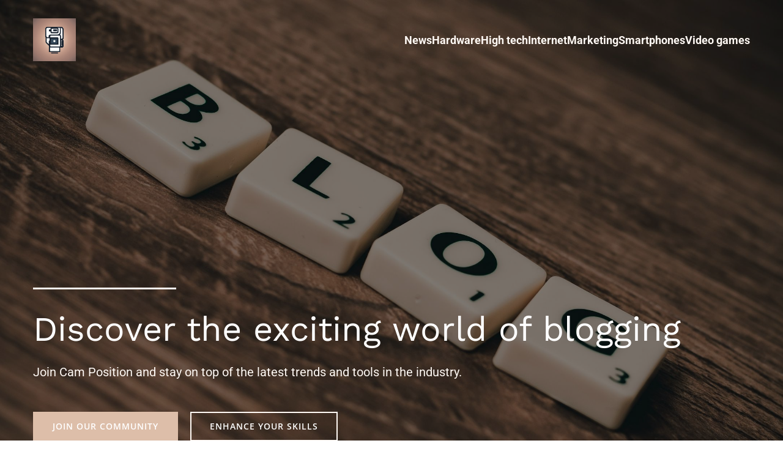

--- FILE ---
content_type: text/html; charset=UTF-8
request_url: https://camposition.org/
body_size: 38597
content:
<!DOCTYPE html>
<html lang="en-US" id="kubio">
<head>
	<meta charset="UTF-8" />
	<meta name="viewport" content="width=device-width, initial-scale=1" />
<meta name='robots' content='max-image-preview:large' />
<title>Understanding Mobile Development &#8211; camposition.org</title>
<link data-wpr-hosted-gf-parameters="family=Open%20Sans%3A300%2C300italic%2C400%2C400italic%2C600%2C600italic%2C700%2C700italic%2C800%2C800italic%7CMulish%3A300%2C400%2C500%2C600%2C700%7CRoboto%3A100%2C100italic%2C300%2C300italic%2C400%2C400italic%2C500%2C500italic%2C600%2C700%2C700italic%2C900%2C900italic%7CCarter%20One%3A400%7CPoppins%3A300%2C400%2C500%2C600%2C700%2C900%7CSyne%3A400%2C400italic%2C600%2C700%2C700italic%7CSyncopate%3A700%7CWork%20Sans%3A400%2C400italic%2C600%2C700%2C700italic%2C800&display=swap" href="https://camposition.org/wp-content/cache/fonts/1/google-fonts/css/6/6/1/be88815922b217ef607ee5f297582.css" rel="stylesheet"><link rel="preload" data-rocket-preload as="image" href="https://camposition.org/wp-content/uploads/2024/12/pexels-photo-262508.jpeg" fetchpriority="high">
<link rel='dns-prefetch' href='//fonts.googleapis.com' />
<link href='https://fonts.gstatic.com' crossorigin rel='preconnect' />
<link rel="alternate" type="application/rss+xml" title="Understanding Mobile Development - camposition.org &raquo; Feed" href="https://camposition.org/feed" />
<link rel="alternate" type="application/rss+xml" title="Understanding Mobile Development - camposition.org &raquo; Comments Feed" href="https://camposition.org/comments/feed" />
					<script>
						(function(){
							var docEL = document.documentElement;
							var style = docEL.style;
							if (!("backgroundAttachment" in style)) return false;
							var oldValue = style.backgroundAttachment;
							style.backgroundAttachment = "fixed";
							var isSupported = (style.backgroundAttachment === "fixed");
							style.backgroundAttachment = oldValue;

							if(navigator.userAgent.toLowerCase().indexOf('mac') !== -1 && navigator.maxTouchPoints){
								isSupported = false;
							}

							if(!isSupported){
								console.warn('Kubio - Browser does not support attachment fix');
								document.documentElement.classList.add('kubio-attachment-fixed-support-fallback');
							}
						})()
					</script>

				<link data-minify="1" rel='stylesheet' id='kubio-block-library-css' href='https://camposition.org/wp-content/cache/min/1/wp-content/plugins/kubio-pro/build/block-library/style.css?ver=1737794962' type='text/css' media='all' />
<style id='kubio-block-library-inline-css' type='text/css'>
.kubio-shape-circles{background-image:var(--wpr-bg-031dd4b0-01be-4890-bc95-45ede8c501af)}.kubio-shape-10degree-stripes{background-image:var(--wpr-bg-7ec8866d-9439-4788-9601-61477a25e332)}.kubio-shape-rounded-squares-blue{background-image:var(--wpr-bg-090a7483-1796-4248-ad7f-e3d679600f5e)}.kubio-shape-many-rounded-squares-blue{background-image:var(--wpr-bg-ed116c61-e959-4cd6-a173-ce536675996b)}.kubio-shape-two-circles{background-image:var(--wpr-bg-ab429fbd-bf32-4afa-ae89-8933602da89f)}.kubio-shape-circles-2{background-image:var(--wpr-bg-729a9867-d85e-472e-8d88-89f391d245d4)}.kubio-shape-circles-3{background-image:var(--wpr-bg-8d986ac3-5b18-4795-a8c2-9f2c84ad3361)}.kubio-shape-circles-gradient{background-image:var(--wpr-bg-9ea3ccb8-b869-4f15-8908-977f46030cf6)}.kubio-shape-circles-white-gradient{background-image:var(--wpr-bg-9d9affbd-e902-4fbe-8cbd-659d6c0e9d3c)}.kubio-shape-waves{background-image:var(--wpr-bg-44e52cbb-eebf-4bba-8aee-d71e6ca0fa7e)}.kubio-shape-waves-inverted{background-image:var(--wpr-bg-b958474d-afa0-49f0-bab4-f6a4e40c0228)}.kubio-shape-dots{background-image:var(--wpr-bg-cd79bc86-e785-4287-841b-c6c476c6cd4e)}.kubio-shape-left-tilted-lines{background-image:var(--wpr-bg-05dca554-d127-4978-83ff-146265d14b72)}.kubio-shape-right-tilted-lines{background-image:var(--wpr-bg-f0d5fbc6-7e82-4c88-93a3-59d6e5bd48c8)}.kubio-shape-right-tilted-strips{background-image:var(--wpr-bg-792efe8e-f90e-4c10-ac6b-d14dc9fe7c26)}.kubio-shape-doodle{background-image:var(--wpr-bg-73034fac-c4f1-4934-b071-646ebbb181e4)}.kubio-shape-falling-stars{background-image:var(--wpr-bg-1ca0808c-a051-4c39-8dd9-a44c8ec768ee)}.kubio-shape-grain{background-image:var(--wpr-bg-6a21a2fc-9fa6-457e-b0ca-44b09e651a97)}.kubio-shape-poly1{background-image:var(--wpr-bg-c2d972fd-6e7d-48b7-9318-a1e1a6b41a46)}.kubio-shape-poly2{background-image:var(--wpr-bg-f362fc69-8e36-4eef-9411-73b80f740c02)}.kubio-shape-wavy-lines{background-image:var(--wpr-bg-1dd60769-60f0-4f8a-9a1c-d22d47587df6)}

:root { --kubio-color-1:203,153,126;--kubio-color-2:221,190,169;--kubio-color-3:183,183,164;--kubio-color-4:165,165,141;--kubio-color-5:255,249,244;--kubio-color-6:72,69,65;--kubio-color-1-variant-1:202,196,193;--kubio-color-1-variant-2:203,153,126;--kubio-color-1-variant-3:202,109,58;--kubio-color-1-variant-4:117,88,73;--kubio-color-1-variant-5:32,24,20;--kubio-color-2-variant-1:221,190,169;--kubio-color-2-variant-2:220,146,95;--kubio-color-2-variant-3:220,102,21;--kubio-color-2-variant-4:135,116,104;--kubio-color-2-variant-5:50,43,38;--kubio-color-3-variant-1:183,183,164;--kubio-color-3-variant-2:182,182,103;--kubio-color-3-variant-3:182,182,42;--kubio-color-3-variant-4:97,97,87;--kubio-color-3-variant-5:12,12,11;--kubio-color-4-variant-1:249,249,213;--kubio-color-4-variant-2:165,165,141;--kubio-color-4-variant-3:164,164,86;--kubio-color-4-variant-4:164,164,31;--kubio-color-4-variant-5:79,79,68;--kubio-color-5-variant-1:255,249,244;--kubio-color-5-variant-2:255,202,159;--kubio-color-5-variant-3:169,165,162;--kubio-color-5-variant-4:255,156,74;--kubio-color-5-variant-5:84,82,81;--kubio-color-6-variant-1:241,231,218;--kubio-color-6-variant-2:156,150,141;--kubio-color-6-variant-3:72,69,65;--kubio-color-6-variant-4:71,58,40;--kubio-color-6-variant-5:71,48,17 } .has-kubio-color-1-color{color:rgb(var(--kubio-color-1))} .has-kubio-color-1-background-color{background-color:rgb(var(--kubio-color-1))} [data-kubio] .has-kubio-color-1-color{color:rgb(var(--kubio-color-1))} [data-kubio] .has-kubio-color-1-background-color{background-color:rgb(var(--kubio-color-1))} .has-kubio-color-2-color{color:rgb(var(--kubio-color-2))} .has-kubio-color-2-background-color{background-color:rgb(var(--kubio-color-2))} [data-kubio] .has-kubio-color-2-color{color:rgb(var(--kubio-color-2))} [data-kubio] .has-kubio-color-2-background-color{background-color:rgb(var(--kubio-color-2))} .has-kubio-color-3-color{color:rgb(var(--kubio-color-3))} .has-kubio-color-3-background-color{background-color:rgb(var(--kubio-color-3))} [data-kubio] .has-kubio-color-3-color{color:rgb(var(--kubio-color-3))} [data-kubio] .has-kubio-color-3-background-color{background-color:rgb(var(--kubio-color-3))} .has-kubio-color-4-color{color:rgb(var(--kubio-color-4))} .has-kubio-color-4-background-color{background-color:rgb(var(--kubio-color-4))} [data-kubio] .has-kubio-color-4-color{color:rgb(var(--kubio-color-4))} [data-kubio] .has-kubio-color-4-background-color{background-color:rgb(var(--kubio-color-4))} .has-kubio-color-5-color{color:rgb(var(--kubio-color-5))} .has-kubio-color-5-background-color{background-color:rgb(var(--kubio-color-5))} [data-kubio] .has-kubio-color-5-color{color:rgb(var(--kubio-color-5))} [data-kubio] .has-kubio-color-5-background-color{background-color:rgb(var(--kubio-color-5))} .has-kubio-color-6-color{color:rgb(var(--kubio-color-6))} .has-kubio-color-6-background-color{background-color:rgb(var(--kubio-color-6))} [data-kubio] .has-kubio-color-6-color{color:rgb(var(--kubio-color-6))} [data-kubio] .has-kubio-color-6-background-color{background-color:rgb(var(--kubio-color-6))}



#kubio .style-IiLWHdwBDJ-outer .wp-block-kubio-navigation-section__nav{animation-duration:0.5s;padding-top:0px;padding-bottom:0px;}#kubio .style-IiLWHdwBDJ-outer .h-navigation_sticky:not(.extra-1).wp-block-kubio-navigation-section__nav{background-color:#ffffff;}#kubio .style-EGiiBeRQN1e-inner{text-align:center;height:auto;min-height:unset;}#kubio .style-EGiiBeRQN1e-container{height:auto;min-height:unset;}#kubio .style-j45vadyw4z2-container{align-items:flex-start;justify-content:flex-start;gap:10px;--kubio-gap-fallback:10px;text-decoration:none;}#kubio .style-j45vadyw4z2-container .kubio-logo-image{max-height:70px;}#kubio .style-j45vadyw4z2-image{max-height:70px;}#kubio .style-j45vadyw4z2-text{font-weight:700;font-size:18px;text-decoration:none;color:rgba(var(--kubio-color-5),1);}#kubio .h-navigation_sticky:not(.extra-1) .style-j45vadyw4z2-text{color:rgba(var(--kubio-color-6),1);}#kubio .style-7kGamEHS6Gl-inner{text-align:center;height:auto;min-height:unset;}#kubio .style-7kGamEHS6Gl-container{height:auto;min-height:unset;}#kubio .style-xSDNKxsVAMX-inner{text-align:center;height:auto;min-height:unset;}#kubio .style-xSDNKxsVAMX-container{height:auto;min-height:unset;}#kubio .style-VsSelDCtcZe-outer.bordered-active-item > .kubio-menu > ul > li::before,#kubio .style-VsSelDCtcZe-outer.bordered-active-item > .kubio-menu > ul > li::after{background-color:rgba(var(--kubio-color-2),1);height:3px;}#kubio .style-VsSelDCtcZe-outer.solid-active-item > .kubio-menu > ul > li::before,#kubio .style-VsSelDCtcZe-outer.solid-active-item > .kubio-menu > ul > li::after{background-color:white;border-top-left-radius:0%;border-top-right-radius:0%;border-bottom-left-radius:0%;border-bottom-right-radius:0%;}#kubio .style-VsSelDCtcZe-outer > .kubio-menu > ul{justify-content:flex-start;gap:30px;--kubio-gap-fallback:30px;}#kubio .style-VsSelDCtcZe-outer > .kubio-menu  > ul > li > a{font-weight:700;font-size:18px;text-decoration:none;text-transform:none;color:rgba(var(--kubio-color-5),1);padding-top:10px;padding-bottom:10px;padding-left:0px;padding-right:0px;}#kubio .style-VsSelDCtcZe-outer > .kubio-menu  > ul > li > a:hover,#kubio .style-VsSelDCtcZe-outer > .kubio-menu > ul > li > a.hover{color:rgba(var(--kubio-color-2),1);}#kubio .style-VsSelDCtcZe-outer > .kubio-menu > ul > li.current-menu-item > a,#kubio .style-VsSelDCtcZe-outer > .kubio-menu > ul > li.current_page_item > a{color:rgba(var(--kubio-color-2),1);}#kubio .style-VsSelDCtcZe-outer > .kubio-menu  > ul > li > a > svg{padding-left:5px;padding-right:5px;}#kubio .style-VsSelDCtcZe-outer > .kubio-menu  li > ul{background-color:#ffffff;margin-left:5px;margin-right:5px;}#kubio .style-VsSelDCtcZe-outer > .kubio-menu  li > ul > li> a{font-size:14px;text-decoration:none;color:#6B7C93;padding-top:10px;padding-bottom:10px;padding-left:20px;padding-right:20px;border-bottom-color:rgba(128,128,128,.2);border-bottom-width:1px;border-bottom-style:solid;}#kubio .style-VsSelDCtcZe-outer > .kubio-menu  li > ul > li > a:hover,#kubio .style-VsSelDCtcZe-outer > .kubio-menu  li > ul > li > a.hover{background-color:#F8F8F8;}#kubio .style-VsSelDCtcZe-outer > .kubio-menu > ul > li > ul{margin-top:0px;}#kubio .style-VsSelDCtcZe-outer > .kubio-menu > ul > li > ul:before{height:0px;width:100%;}#kubio .h-navigation_sticky:not(.extra-1) .style-VsSelDCtcZe-outer > .kubio-menu  > ul > li > a{color:rgba(var(--kubio-color-6),1);}#kubio .h-navigation_sticky:not(.extra-1) .style-VsSelDCtcZe-outer > .kubio-menu  > ul > li > a:hover,#kubio .h-navigation_sticky:not(.extra-1) .style-VsSelDCtcZe-outer > .kubio-menu > ul > li > a.hover{color:rgba(var(--kubio-color-1),1);}#kubio .h-navigation_sticky:not(.extra-1) .style-VsSelDCtcZe-outer > .kubio-menu > ul > li.current-menu-item > a,#kubio .h-navigation_sticky:not(.extra-1) .style-VsSelDCtcZe-outer > .kubio-menu > ul > li.current_page_item > a{color:rgba(var(--kubio-color-1),1);}#kubio .style-tmYESGn_7yA-icon{background-color:rgba(0, 0, 0, 0.1);border-top-color:black;border-top-width:0px;border-top-style:solid;border-right-color:black;border-right-width:0px;border-right-style:solid;border-bottom-color:black;border-bottom-width:0px;border-bottom-style:solid;border-left-color:black;border-left-width:0px;border-left-style:solid;border-top-left-radius:100%;border-top-right-radius:100%;border-bottom-left-radius:100%;border-bottom-right-radius:100%;fill:white;padding-top:5px;padding-bottom:5px;padding-left:5px;padding-right:5px;width:24px;height:24px;min-width:24px;min-height:24px;}.style-tmYESGn_7yA-offscreen{background-color:#222B34;width:300px !important;}.style-tmYESGn_7yA-offscreenOverlay{background-color:rgba(0,0,0,0.5);}#kubio .style-gkce7ZlMnFI-inner{text-align:center;height:auto;min-height:unset;}#kubio .style-gkce7ZlMnFI-container{height:auto;min-height:unset;}#kubio .style-kg3FjqYWyN3-container{align-items:center;justify-content:center;gap:10px;--kubio-gap-fallback:10px;text-decoration:none;}#kubio .style-kg3FjqYWyN3-container .kubio-logo-image{max-height:70px;}#kubio .style-kg3FjqYWyN3-image{max-height:70px;}#kubio .style-kg3FjqYWyN3-text{text-decoration:none;color:#ffffff;}#kubio .h-navigation_sticky:not(.extra-1) .style-kg3FjqYWyN3-text{color:#000000;}#kubio .style-dSrQ0MhTw0D-outer > .kubio-menu > ul{--kubio-accordion-menu-offset:10px;}#kubio .style-dSrQ0MhTw0D-outer > .kubio-menu  > ul > li > a{font-size:14px;text-decoration:none;color:white;padding-top:12px;padding-bottom:12px;padding-left:40px;border-top-color:#808080;border-right-color:#808080;border-bottom-color:#808080;border-bottom-width:1px;border-bottom-style:solid;border-left-color:#808080;}#kubio .style-dSrQ0MhTw0D-outer > .kubio-menu  > ul > li > a > svg{padding-left:20px;padding-right:20px;}#kubio .style-dSrQ0MhTw0D-outer > .kubio-menu  li > ul > li> a{font-size:14px;text-decoration:none;color:white;padding-top:12px;padding-bottom:12px;padding-left:40px;border-top-color:#808080;border-right-color:#808080;border-bottom-color:#808080;border-bottom-width:1px;border-bottom-style:solid;border-left-color:#808080;}#kubio .style-dSrQ0MhTw0D-outer > .kubio-menu  li > ul > li > a > svg{padding-left:20px;padding-right:20px;}#kubio .style-6PN9raBosUG-inner{text-align:center;height:auto;min-height:unset;}#kubio .style-6PN9raBosUG-container{height:auto;min-height:unset;}#kubio .style-mHwXpOvF3cY-outer{height:auto;min-height:unset;background-image:var(--wpr-bg-866af933-3231-43c7-8a58-16be06f3d8dc);background-size:cover;background-position:50% 50%;background-attachment:scroll;background-repeat:no-repeat;padding-top:300px;}#kubio .style-eG5GbP3j17Q-inner{text-align:left;height:auto;min-height:unset;}#kubio .style-eG5GbP3j17Q-container{height:auto;min-height:unset;}#kubio .style-f-iKRNdaeUO-outer{padding-top:10px;padding-bottom:10px;}#kubio .style-f-iKRNdaeUO-width-container{width:20%;}#kubio .style-f-iKRNdaeUO-line{border-bottom-color:rgba(var(--kubio-color-5),1);border-bottom-width:3px;border-bottom-style:solid;}#kubio .style-f-iKRNdaeUO-inner{fill:rgba(var(--kubio-color-1),1);width:50px;height:50px;margin-left:10px;margin-right:10px;}#kubio .wp-block.wp-block-kubio-heading__text.style-b3hVRVutMvf-text{font-size:3.5em;color:white;}#kubio .wp-block.wp-block-kubio-heading__text.style-b3hVRVutMvf-text .text-wrapper-fancy svg path{stroke:#000000;stroke-linejoin:initial;stroke-linecap:initial;stroke-width:8px;}#kubio p.wp-block.wp-block-kubio-text__text.style-2bqlz1OoWGW-text{color:rgba(var(--kubio-color-5),1);}#kubio .style-NE9klGeou7l-outer{padding-top:30px;}#kubio .style-tNn8X7KARF6-outer a.style-tNn8X7KARF6-link{font-family:Open Sans,Helvetica, Arial, Sans-Serif, serif;font-weight:600;font-size:14px;line-height:1;letter-spacing:1px;text-decoration:none;text-transform:uppercase;color:#fff;padding-top:15px;padding-bottom:15px;padding-left:30px;padding-right:30px;border-top-color:rgba(var(--kubio-color-2),1);border-top-width:2px;border-top-style:solid;border-right-color:rgba(var(--kubio-color-2),1);border-right-width:2px;border-right-style:solid;border-bottom-color:rgba(var(--kubio-color-2),1);border-bottom-width:2px;border-bottom-style:solid;border-left-color:rgba(var(--kubio-color-2),1);border-left-width:2px;border-left-style:solid;border-top-left-radius:0px;border-top-right-radius:0px;border-bottom-left-radius:0px;border-bottom-right-radius:0px;background-color:rgba(var(--kubio-color-2),1);text-align:center;justify-content:center;}#kubio .style-tNn8X7KARF6-outer a.style-tNn8X7KARF6-link:hover{border-top-color:rgba(var(--kubio-color-2-variant-4),1);border-right-color:rgba(var(--kubio-color-2-variant-4),1);border-bottom-color:rgba(var(--kubio-color-2-variant-4),1);border-left-color:rgba(var(--kubio-color-2-variant-4),1);background-color:rgba(var(--kubio-color-2-variant-4),1);}#kubio a.style-tNn8X7KARF6-link .style-tNn8X7KARF6-icon{width:16px;height:16px;min-width:16px;min-height:16px;margin-left:0px;margin-right:10px;}#kubio .style-q0FK4nXwuX_-outer a.style-q0FK4nXwuX_-link{font-family:Open Sans,Helvetica, Arial, Sans-Serif, serif;font-weight:600;font-size:14px;line-height:1;letter-spacing:1px;text-decoration:none;text-transform:uppercase;color:#fff;padding-top:15px;padding-bottom:15px;padding-left:30px;padding-right:30px;border-top-color:rgba(var(--kubio-color-5),1);border-top-width:2px;border-top-style:solid;border-right-color:rgba(var(--kubio-color-5),1);border-right-width:2px;border-right-style:solid;border-bottom-color:rgba(var(--kubio-color-5),1);border-bottom-width:2px;border-bottom-style:solid;border-left-color:rgba(var(--kubio-color-5),1);border-left-width:2px;border-left-style:solid;border-top-left-radius:0px;border-top-right-radius:0px;border-bottom-left-radius:0px;border-bottom-right-radius:0px;background-color:rgba(3, 169, 244, 0);text-align:center;justify-content:center;}#kubio .style-q0FK4nXwuX_-outer a.style-q0FK4nXwuX_-link:hover{color:rgba(var(--kubio-color-6),1);background-color:rgba(var(--kubio-color-5),1);}#kubio a.style-q0FK4nXwuX_-link .style-q0FK4nXwuX_-icon{width:16px;height:16px;min-width:16px;min-height:16px;margin-left:0px;margin-right:10px;}#kubio .style-iyzIYCMRrxw-outer{height:auto;min-height:unset;background-color:rgba(var(--kubio-color-6),0.05);}#kubio .style-iyzIYCMRrxw-inner{margin-top:0px;}#kubio .style-ZIFFgg_t61Y-inner{text-align:center;height:auto;min-height:unset;}#kubio .style-ZIFFgg_t61Y-container{height:auto;min-height:unset;}#kubio .style-r5HCZIE7r01-outer{box-shadow:none;}#kubio .style-r5HCZIE7r01-inner{fill:rgba(var(--kubio-color-1),1);background-color:rgba(var(--kubio-color-5),1);border-top-left-radius:6px;border-top-right-radius:6px;border-bottom-left-radius:6px;border-bottom-right-radius:6px;padding-top:20px;padding-bottom:20px;padding-left:20px;padding-right:20px;box-shadow:0px 19px 38px 0px rgba(0, 0, 0, 0.16) ;margin-bottom:10px;width:40px;height:40px;min-width:40px;min-height:40px;}#kubio .wp-block.wp-block-kubio-heading__text.style-aSMx1AOZB2b-text{letter-spacing:1px;text-transform:uppercase;}#kubio .wp-block.wp-block-kubio-heading__text.style-aSMx1AOZB2b-text .text-wrapper-fancy svg path{stroke:#000000;stroke-linejoin:initial;stroke-linecap:initial;stroke-width:8px;}#kubio .style-Ok7-_hZXInA-outer{height:auto;min-height:unset;}#kubio .style-cm8MzJDhMGf-inner{text-align:left;height:auto;min-height:unset;background-color:rgba(var(--kubio-color-5),1);padding-top:15%;padding-bottom:15%;padding-left:15%;padding-right:20%;transform:translateX(6%) translateY(0%);transform-origin:center center 0px;border-top-left-radius:6px;border-top-right-radius:6px;border-bottom-left-radius:6px;border-bottom-right-radius:6px;box-shadow:0px 19px 38px 0px rgba(0, 0, 0, 0.16) ;}#kubio .style-cm8MzJDhMGf-container{height:auto;min-height:unset;}#kubio .wp-block.wp-block-kubio-heading__text.style--HR6I0R8n7p-text .text-wrapper-fancy svg path{stroke:#000000;stroke-linejoin:initial;stroke-linecap:initial;stroke-width:8px;}#kubio .wp-block.wp-block-kubio-heading__text.style-lUqp4y-Wl09-text .text-wrapper-fancy svg path{stroke:#000000;stroke-linejoin:initial;stroke-linecap:initial;stroke-width:8px;}#kubio .style-xqEAHAaa0cY-inner{text-align:center;height:auto;min-height:unset;background-image:var(--wpr-bg-acd66d39-37ef-4409-b6fb-ba22c7f3b95d);background-size:cover;background-position:center center;background-attachment:scroll;background-repeat:no-repeat;box-shadow:0px 19px 38px 0px rgba(0, 0, 0, 0.16) ;margin-top:10%;margin-bottom:10%;transform:translateX(-6%) translateY(0%);transform-origin:center center 0px;border-top-left-radius:6px;border-top-right-radius:6px;border-bottom-left-radius:6px;border-bottom-right-radius:6px;}#kubio .style-xqEAHAaa0cY-container{height:auto;min-height:unset;}#kubio .style-gpB5coX_lYN-outer{height:auto;min-height:unset;background-color:rgba(var(--kubio-color-5),1);}#kubio .style-LMxEmXXw56Q-inner{text-align:center;height:auto;min-height:unset;}#kubio .style-LMxEmXXw56Q-container{height:auto;min-height:unset;}#kubio .wp-block.wp-block-kubio-heading__text.style-tQ5fWjElY3d-text .text-wrapper-fancy svg path{stroke:#000000;stroke-linejoin:initial;stroke-linecap:initial;stroke-width:8px;}#kubio .style-zOigjTTB_kH-inner{text-align:left;height:auto;min-height:unset;}#kubio .style-zOigjTTB_kH-container{height:auto;min-height:unset;}#kubio .style-CPB9y5bJM9S-container{margin-left:-15px;}#kubio .style-KaUH40fAoDX-inner{text-align:left;height:auto;min-height:unset;}#kubio .style-KaUH40fAoDX-container{height:auto;min-height:unset;}#kubio .style-D4pkbuC34tF-inner{fill:rgba(var(--kubio-color-1),1);width:50px;height:50px;}#kubio .style-D4pkbuC34tF-inner:hover{background-color:rgba(45, 45, 134, 0);}#kubio .wp-block.wp-block-kubio-heading__text.style-kBo32mJ0d_h-text{text-transform:uppercase;}#kubio .wp-block.wp-block-kubio-heading__text.style-kBo32mJ0d_h-text .text-wrapper-fancy svg path{stroke:#000000;stroke-linejoin:initial;stroke-linecap:initial;stroke-width:8px;}#kubio .style-Jog4Q4Yk0ez-inner{text-align:center;height:auto;min-height:unset;}#kubio .style-Jog4Q4Yk0ez-container{height:auto;min-height:unset;}#kubio .style-x70hSsouUPp-image{opacity:1;box-shadow:0px 19px 38px 0px rgba(0, 0, 0, 0.16) ;0:;}#kubio .style-x70hSsouUPp-caption{margin-top:10px;}#kubio .style-x70hSsouUPp-frameImage{z-index:0;transform:translateX(-10%) translateY(-10%);transform-origin:center center 0px;background-color:transparent;height:100%;width:100%;border-top-color:rgb(255, 152, 0);border-top-width:10px;border-top-style:solid;border-right-color:rgb(255, 152, 0);border-right-width:10px;border-right-style:solid;border-bottom-color:rgb(255, 152, 0);border-bottom-width:10px;border-bottom-style:solid;border-left-color:rgb(255, 152, 0);border-left-width:10px;border-left-style:solid;box-shadow:0px 0px 10px 2px rgba(0,0,0,0.5) ;}#kubio .style-wBZc3XcM9vm-outer{height:auto;min-height:unset;}#kubio .style-yl-N9gCNLNk-inner{text-align:center;height:auto;min-height:unset;}#kubio .style-yl-N9gCNLNk-container{height:auto;min-height:unset;}#kubio .wp-block.wp-block-kubio-heading__text.style-JM6yBGCSr-_-text .text-wrapper-fancy svg path{stroke:#000000;stroke-linejoin:initial;stroke-linecap:initial;stroke-width:8px;}#kubio .style-trdityqRD5S-inner{text-align:center;height:auto;min-height:unset;}#kubio .style-trdityqRD5S-container{height:auto;min-height:unset;}#kubio .style-zY5fwHCQ2Fh-image{opacity:1;box-shadow:0px 19px 38px 0px rgba(0, 0, 0, 0.16) ;0:;}#kubio .style-zY5fwHCQ2Fh-caption{margin-top:10px;}#kubio .style-zY5fwHCQ2Fh-frameImage{z-index:0;transform:translateX(-10%) translateY(-10%);transform-origin:center center 0px;background-color:transparent;height:100%;width:100%;border-top-color:rgb(255, 152, 0);border-top-width:10px;border-top-style:solid;border-right-color:rgb(255, 152, 0);border-right-width:10px;border-right-style:solid;border-bottom-color:rgb(255, 152, 0);border-bottom-width:10px;border-bottom-style:solid;border-left-color:rgb(255, 152, 0);border-left-width:10px;border-left-style:solid;box-shadow:0px 0px 10px 2px rgba(0,0,0,0.5) ;}#kubio .style-LKoeFmrSDPa-inner{text-align:left;height:auto;min-height:unset;}#kubio .style-LKoeFmrSDPa-container{height:auto;min-height:unset;}#kubio .style-Yh2uzKnFci1-container{margin-left:-15px;}#kubio .style-03zJg4ENXDy-inner{text-align:left;height:auto;min-height:unset;}#kubio .style-03zJg4ENXDy-container{height:auto;min-height:unset;}#kubio .style-gqDpFlaMl4J-inner{fill:rgba(var(--kubio-color-1),1);width:50px;height:50px;}#kubio .style-gqDpFlaMl4J-inner:hover{background-color:rgba(45, 45, 134, 0);}#kubio .wp-block.wp-block-kubio-heading__text.style-S0sr5XdoVwu-text{text-transform:uppercase;}#kubio .wp-block.wp-block-kubio-heading__text.style-S0sr5XdoVwu-text .text-wrapper-fancy svg path{stroke:#000000;stroke-linejoin:initial;stroke-linecap:initial;stroke-width:8px;}#kubio .style-rOWM-bswrb7-outer{height:auto;min-height:unset;background-color:rgba(var(--kubio-color-1-variant-4),1);background-image:none;}#kubio .style-yGBlmcOjL6z-container{background-color:rgba(var(--kubio-color-5),1);box-shadow:0px 19px 38px 0px rgba(0, 0, 0, 0.16) ;}#kubio .style-2BKL3hxjuwa-inner{text-align:center;height:auto;min-height:unset;background-image:var(--wpr-bg-ed616ef9-9b5c-43d7-b3e3-bb10cc611b04);background-size:cover;background-position:center center;background-attachment:scroll;background-repeat:no-repeat;}#kubio .style-2BKL3hxjuwa-container{height:auto;min-height:unset;}#kubio .style-fjg7w-S0EUB-inner{text-align:left;height:auto;min-height:unset;padding-top:30px;padding-bottom:30px;padding-left:30px;padding-right:30px;}#kubio .style-fjg7w-S0EUB-container{height:auto;min-height:unset;}#kubio .wp-block.wp-block-kubio-heading__text.style-xCXrrkiOspD-text{padding-left:20px;}#kubio .wp-block.wp-block-kubio-heading__text.style-xCXrrkiOspD-text .text-wrapper-fancy svg path{stroke:#000000;stroke-linejoin:initial;stroke-linecap:initial;stroke-width:8px;}#kubio .style-6J4kgCcC6VM-inner{text-align:left;height:auto;min-height:unset;}#kubio .style-6J4kgCcC6VM-container{height:auto;min-height:unset;}#kubio .wp-block.wp-block-kubio-heading__text.style-RlOjy7HAtqU-text{color:rgba(var(--kubio-color-1),1);}#kubio .wp-block.wp-block-kubio-heading__text.style-RlOjy7HAtqU-text .text-wrapper-fancy svg path{stroke:#000000;stroke-linejoin:initial;stroke-linecap:initial;stroke-width:8px;}#kubio .style-NwfrF2mNMqI-outer{height:auto;min-height:unset;background-image:linear-gradient(90deg,rgba(var(--kubio-color-1),1) 0%,rgba(var(--kubio-color-6),1) 100%);background-attachment:scroll;}#kubio .style-NwfrF2mNMqI-outer h1,#kubio .style-NwfrF2mNMqI-outer h1[data-kubio]{color:rgba(var(--kubio-color-5),1);}#kubio .style-NwfrF2mNMqI-outer h2,#kubio .style-NwfrF2mNMqI-outer h2[data-kubio]{color:rgba(var(--kubio-color-5),1);}#kubio .style-NwfrF2mNMqI-outer h3,#kubio .style-NwfrF2mNMqI-outer h3[data-kubio]{color:rgba(var(--kubio-color-5),1);}#kubio .style-NwfrF2mNMqI-outer h4,#kubio .style-NwfrF2mNMqI-outer h4[data-kubio]{color:rgba(var(--kubio-color-5),1);}#kubio .style-NwfrF2mNMqI-outer h5,#kubio .style-NwfrF2mNMqI-outer h5[data-kubio]{color:rgba(var(--kubio-color-5),1);}#kubio .style-NwfrF2mNMqI-outer h6,#kubio .style-NwfrF2mNMqI-outer h6[data-kubio]{color:rgba(var(--kubio-color-5),1);}#kubio .style-NwfrF2mNMqI-outer,#kubio .style-NwfrF2mNMqI-outer [data-kubio]:not(h1):not(h2):not(h3):not(h4):not(h5):not(h6),#kubio .style-NwfrF2mNMqI-outer p,#kubio .style-NwfrF2mNMqI-outer p[data-kubio]{color:rgba(var(--kubio-color-5),1);}#kubio .style-ZbEUwwbhLgx-inner{text-align:left;height:auto;min-height:unset;}#kubio .style-ZbEUwwbhLgx-container{height:auto;min-height:unset;}#kubio .wp-block.wp-block-kubio-heading__text.style-G75TeIDYH3o-text .text-wrapper-fancy svg path{stroke:#000000;stroke-linejoin:initial;stroke-linecap:initial;stroke-width:8px;}#kubio .style-Bzn2tUbPT7U-inner{text-align:center;height:auto;min-height:unset;}#kubio .style-Bzn2tUbPT7U-container{height:auto;min-height:unset;}#kubio .style-8KcJM3s71ji-outer a.style-8KcJM3s71ji-link{padding-top:15px;padding-bottom:15px;padding-left:30px;padding-right:30px;font-weight:600;font-size:14px;line-height:1;letter-spacing:1px;text-decoration:none;text-transform:uppercase;color:#fff;background-color:rgba(var(--kubio-color-2),1);border-top-color:rgba(var(--kubio-color-2),1);border-top-width:2px;border-top-style:solid;border-right-color:rgba(var(--kubio-color-2),1);border-right-width:2px;border-right-style:solid;border-bottom-color:rgba(var(--kubio-color-2),1);border-bottom-width:2px;border-bottom-style:solid;border-left-color:rgba(var(--kubio-color-2),1);border-left-width:2px;border-left-style:solid;border-top-left-radius:5px;border-top-right-radius:5px;border-bottom-left-radius:5px;border-bottom-right-radius:5px;text-align:center;justify-content:center;}#kubio .style-8KcJM3s71ji-outer a.style-8KcJM3s71ji-link:hover{background-color:rgba(var(--kubio-color-2-variant-2),1);border-top-color:rgba(var(--kubio-color-2-variant-2),1);border-right-color:rgba(var(--kubio-color-2-variant-2),1);border-bottom-color:rgba(var(--kubio-color-2-variant-2),1);border-left-color:rgba(var(--kubio-color-2-variant-2),1);}#kubio a.style-8KcJM3s71ji-link .style-8KcJM3s71ji-icon{width:14px;height:14px;min-width:14px;min-height:14px;margin-left:0px;margin-right:10px;}#kubio .style-nZdauObc9f0-outer{height:auto;min-height:unset;}#kubio .style-bcVSbdn13dQ-inner{text-align:left;height:auto;min-height:unset;}#kubio .style-bcVSbdn13dQ-container{height:auto;min-height:unset;}#kubio .wp-block.wp-block-kubio-heading__text.style-0rmpHTj9SVp-text .text-wrapper-fancy svg path{stroke:#000000;stroke-linejoin:initial;stroke-linecap:initial;stroke-width:8px;}#kubio .style-9NFYcmteRSP-inner{text-align:right;}#kubio .style-9NFYcmteRSP-container{height:auto;min-height:unset;}#kubio .style-GdLopUPauCe-outer a.style-GdLopUPauCe-link{text-align:center;background-color:rgba(var(--kubio-color-1),1);font-weight:600;font-size:12px;line-height:1;letter-spacing:1px;text-decoration:none;text-transform:uppercase;color:#fff;border-top-color:rgba(var(--kubio-color-1),1);border-top-width:2px;border-top-style:solid;border-right-color:rgba(var(--kubio-color-1),1);border-right-width:2px;border-right-style:solid;border-bottom-color:rgba(var(--kubio-color-1),1);border-bottom-width:2px;border-bottom-style:solid;border-left-color:rgba(var(--kubio-color-1),1);border-left-width:2px;border-left-style:solid;border-top-left-radius:5px;border-top-right-radius:5px;border-bottom-left-radius:5px;border-bottom-right-radius:5px;padding-top:12px;padding-bottom:12px;padding-left:24px;padding-right:24px;justify-content:center;}#kubio .style-GdLopUPauCe-outer a.style-GdLopUPauCe-link:hover{background-color:rgba(var(--kubio-color-1-variant-4),1);border-top-color:rgba(var(--kubio-color-1-variant-4),1);border-right-color:rgba(var(--kubio-color-1-variant-4),1);border-bottom-color:rgba(var(--kubio-color-1-variant-4),1);border-left-color:rgba(var(--kubio-color-1-variant-4),1);}#kubio a.style-GdLopUPauCe-link .style-GdLopUPauCe-icon{width:12px;height:12px;min-width:12px;min-height:12px;margin-left:10px;margin-right:0px;}#kubio .style-PcQ6dsKEwM4-inner{text-align:center;height:auto;min-height:unset;border-top-left-radius:6px;border-top-right-radius:6px;border-bottom-left-radius:6px;border-bottom-right-radius:6px;box-shadow:0px 19px 38px 0px rgba(0, 0, 0, 0.16) ;}#kubio .style-PcQ6dsKEwM4-container{height:auto;min-height:unset;}#kubio .wp-block.wp-block-kubio-heading__text.style-XMaWq8eSwVt-text{color:rgba(var(--kubio-color-1),1);}#kubio .wp-block.wp-block-kubio-heading__text.style-XMaWq8eSwVt-text .text-wrapper-fancy svg path{stroke:#000000;stroke-linejoin:initial;stroke-linecap:initial;stroke-width:8px;}#kubio p.wp-block.wp-block-kubio-text__text.style-hSS7BpxSd95-text{font-size:3em;}#kubio .style-EHpyRRwf7NR-outer{height:auto;min-height:unset;background-color:rgba(var(--kubio-color-6),0.1);}#kubio .style-ZNaM5rxttlf-inner{text-align:center;height:auto;min-height:unset;}#kubio .style-ZNaM5rxttlf-container{height:auto;min-height:unset;}#kubio .wp-block.wp-block-kubio-heading__text.style-fZ3bHi_xbfN-text .text-wrapper-fancy svg path{stroke:#000000;stroke-linejoin:initial;stroke-linecap:initial;stroke-width:8px;}#kubio .style-h_TgYy6q7gC-inner{text-align:center;height:auto;min-height:unset;border-top-width:0px;border-top-style:none;border-right-width:0px;border-right-style:none;border-bottom-width:0px;border-bottom-style:none;border-left-width:0px;border-left-style:none;box-shadow:none;background-color:rgba(var(--kubio-color-5),1);}#kubio .style-h_TgYy6q7gC-container{height:auto;min-height:unset;}#kubio .style-uYFU3D2yUDX-image{opacity:1;0:;}#kubio .style-uYFU3D2yUDX-caption{margin-top:10px;}#kubio .style-uYFU3D2yUDX-frameImage{z-index:-1;transform:translateX(10%) translateY(10%);transform-origin:center center 0px;background-color:rgb(0,0,0);height:100%;width:100%;border-top-color:rgb(0,0,0);border-top-width:10px;border-top-style:none;border-right-color:rgb(0,0,0);border-right-width:10px;border-right-style:none;border-bottom-color:rgb(0,0,0);border-bottom-width:10px;border-bottom-style:none;border-left-color:rgb(0,0,0);border-left-width:10px;border-left-style:none;}#kubio .style-QvIybG-rV3P-outer{width:100%;}#kubio .style-QvIybG-rV3P-outer a.style-QvIybG-rV3P-link{border-top-color:rgba(var(--kubio-color-5),1);border-top-width:0px;border-top-style:solid;border-right-color:rgba(var(--kubio-color-5),1);border-right-width:0px;border-right-style:solid;border-bottom-color:rgba(var(--kubio-color-5),1);border-bottom-width:0px;border-bottom-style:solid;border-left-color:rgba(var(--kubio-color-5),1);border-left-width:0px;border-left-style:solid;border-top-left-radius:0px;border-top-right-radius:0px;border-bottom-left-radius:0px;border-bottom-right-radius:0px;font-weight:600;font-size:14px;line-height:1;letter-spacing:1px;text-decoration:none;text-transform:uppercase;color:rgba(var(--kubio-color-6),1);width:100%;padding-top:30px;padding-bottom:30px;padding-left:24px;padding-right:24px;transition-duration:0.5s;text-align:center;background-color:rgba(var(--kubio-color-5),1);justify-content:center;}#kubio .style-QvIybG-rV3P-outer a.style-QvIybG-rV3P-link:hover{border-top-color:rgba(var(--kubio-color-1),1);border-right-color:rgba(var(--kubio-color-1),1);border-bottom-color:rgba(var(--kubio-color-1),1);border-left-color:rgba(var(--kubio-color-1),1);color:rgba(var(--kubio-color-1),1);}#kubio a.style-QvIybG-rV3P-link .style-QvIybG-rV3P-icon{width:14px;height:14px;min-width:14px;min-height:14px;margin-left:0px;margin-right:10px;}#kubio .style-5FN6xG8Io8n-outer{height:auto;min-height:unset;}#kubio .style-kiGWF_nhI9_-inner{text-align:center;height:auto;min-height:unset;}#kubio .style-kiGWF_nhI9_-container{height:auto;min-height:unset;}#kubio .wp-block.wp-block-kubio-heading__text.style-9gMG-Ll_5_X-text .text-wrapper-fancy svg path{stroke:#000000;stroke-linejoin:initial;stroke-linecap:initial;stroke-width:8px;}#kubio .style-zh7GlKootor-inner{text-align:center;height:auto;min-height:unset;}#kubio .style-zh7GlKootor-container{height:auto;min-height:unset;}#kubio .style-RurTpUWr8co-inner{text-align:center;height:auto;min-height:unset;background-color:rgba(var(--kubio-color-5),1);border-top-width:0px;border-top-style:none;border-right-width:0px;border-right-style:none;border-bottom-width:0px;border-bottom-style:none;border-left-width:0px;border-left-style:none;border-top-left-radius:0px;border-top-right-radius:0px;border-bottom-left-radius:0px;border-bottom-right-radius:0px;box-shadow:0px 19px 38px 0px rgba(0, 0, 0, 0.16) ;padding-top:0px;padding-bottom:0px;padding-left:0px;padding-right:0px;margin-top:20px;}#kubio .style-RurTpUWr8co-container{height:auto;min-height:unset;}#kubio .style-4xrFp3VihxD-container{background-color:rgba(var(--kubio-color-1),1);text-align:left;border-top-color:rgba(var(--kubio-color-2),1);border-top-width:3px;border-top-style:none;border-right-color:rgba(var(--kubio-color-2),1);border-right-width:3px;border-right-style:none;border-bottom-color:rgba(var(--kubio-color-2),1);border-bottom-width:3px;border-bottom-style:none;border-left-color:rgba(var(--kubio-color-2),1);border-left-width:3px;border-left-style:none;border-top-left-radius:0px;border-top-right-radius:0px;border-bottom-left-radius:0px;border-bottom-right-radius:0px;box-shadow:none;padding-top:0px;padding-bottom:0px;padding-left:0px;padding-right:0px;margin-top:-20px;margin-bottom:0px;margin-left:30px;margin-right:30px;height:300px;}#kubio .style-4xrFp3VihxD-image{object-position:center center;object-fit:cover;}#kubio .style-uZHT1iDou6O-container{margin-top:0px;margin-bottom:0px;margin-left:0px;margin-right:0px;}#kubio .style-lrkmszkNIkC-inner{text-align:left;height:auto;min-height:unset;}#kubio .style-lrkmszkNIkC-container{height:auto;min-height:unset;}#kubio .style-rnj-nBVqo0R-container{margin-bottom:20px;}#kubio .style-rnj-nBVqo0R-container a{margin-left:10px;margin-right:10px;}#kubio a.style-TAORIU4Yw6A-link{text-decoration:none;}#kubio .style-l9ibA-8qXIs-metaDataContainer a{font-size:14px;color:rgba(var(--kubio-color-5-variant-4),1);margin-right:5px;}#kubio .style-l9ibA-8qXIs-metaDataContainer a:hover{color:rgba(var(--kubio-color-2),1);}#kubio .style-l9ibA-8qXIs-metaDataContainer .metadata-prefix{font-size:14px;color:rgba(var(--kubio-color-5-variant-5),1);}#kubio .style-l9ibA-8qXIs-metaDataContainer .metadata-suffix{font-size:14px;color:rgba(var(--kubio-color-5-variant-4),1);}#kubio .style-l9ibA-8qXIs-metaDataContainer .h-svg-icon{width:20px;height:20px;display:none;margin-right:5px;}#kubio .style-l9ibA-8qXIs-metaDataContainer .metadata-separator{padding-left:5px;padding-right:5px;}#kubio .style-vP0mYzy99sE-outer{padding-top:0px;padding-bottom:0px;background-color:rgba(var(--kubio-color-5),1);}#kubio .style-vP0mYzy99sE-outer a,#kubio .style-vP0mYzy99sE-outer a[data-kubio]{color:rgba(var(--kubio-color-1),1);}#kubio .style-vP0mYzy99sE-outer a:hover,#kubio .style-vP0mYzy99sE-outer a[data-kubio]:hover{color:rgba(var(--kubio-color-1-variant-2),1);}#kubio .style-nJpox2eRXHV-inner{text-align:left;}#kubio .style-nJpox2eRXHV-container{text-align:center;height:auto;min-height:unset;}#kubio .style-g6luM__C_3-outer.bordered-active-item > .kubio-menu > ul > li::before,#kubio .style-g6luM__C_3-outer.bordered-active-item > .kubio-menu > ul > li::after{background-color:rgba(var(--kubio-color-1),1);height:3px;}#kubio .style-g6luM__C_3-outer.solid-active-item > .kubio-menu > ul > li::before,#kubio .style-g6luM__C_3-outer.solid-active-item > .kubio-menu > ul > li::after{background-color:white;border-top-left-radius:0%;border-top-right-radius:0%;border-bottom-left-radius:0%;border-bottom-right-radius:0%;}#kubio .style-g6luM__C_3-outer > .kubio-menu > ul{justify-content:flex-end;gap:40px;--kubio-gap-fallback:40px;}#kubio .style-g6luM__C_3-outer > .kubio-menu  > ul > li > a{font-weight:400;font-size:16px;line-height:1.5em;letter-spacing:0px;text-decoration:none;text-transform:none;color:black;padding-top:10px;padding-bottom:10px;padding-left:0px;padding-right:0px;}#kubio .style-g6luM__C_3-outer > .kubio-menu  > ul > li > a:hover,#kubio .style-g6luM__C_3-outer > .kubio-menu > ul > li > a.hover{color:rgba(var(--kubio-color-1),1);}#kubio .style-g6luM__C_3-outer > .kubio-menu > ul > li.current-menu-item > a,#kubio .style-g6luM__C_3-outer > .kubio-menu > ul > li.current_page_item > a{color:rgba(var(--kubio-color-1),1);}#kubio .style-g6luM__C_3-outer > .kubio-menu  > ul > li > a > svg{padding-left:5px;padding-right:5px;}#kubio .style-g6luM__C_3-outer > .kubio-menu  li > ul{background-color:#ffffff;margin-left:5px;margin-right:5px;box-shadow:0px 0px 5px 2px rgba(0, 0, 0, 0.04) ;}#kubio .style-g6luM__C_3-outer > .kubio-menu  li > ul > li> a{font-size:14px;text-decoration:none;color:rgba(var(--kubio-color-6-variant-3),1);padding-top:10px;padding-bottom:10px;padding-left:20px;padding-right:20px;border-bottom-color:rgba(128,128,128,.2);border-bottom-width:1px;border-bottom-style:solid;background-color:rgb(255, 255, 255);}#kubio .style-g6luM__C_3-outer > .kubio-menu  li > ul > li > a:hover,#kubio .style-g6luM__C_3-outer > .kubio-menu  li > ul > li > a.hover{color:rgb(255, 255, 255);background-color:rgba(var(--kubio-color-1),1);}#kubio .style-g6luM__C_3-outer > .kubio-menu li > ul > li.current-menu-item > a,#kubio .style-g6luM__C_3-outer > .kubio-menu  li > ul > li.current_page_item > a{color:rgb(255, 255, 255);background-color:rgba(var(--kubio-color-1),1);}#kubio .style-g6luM__C_3-outer > .kubio-menu > ul > li > ul{margin-top:0px;}#kubio .style-g6luM__C_3-outer > .kubio-menu > ul > li > ul:before{height:0px;width:100%;}#kubio .style-local-5-container{flex:0 0 auto;ms-flex:0 0 auto;width:auto;max-width:100%;}#kubio .style-local-7-container{flex:1 1 0;ms-flex:1 1 0%;max-width:100%;}#kubio .style-local-8-container{flex:0 0 auto;ms-flex:0 0 auto;width:auto;max-width:100%;}#kubio .style-local-14-container{flex:0 0 auto;-ms-flex:0 0 auto;}#kubio .style-local-19-container{flex:0 0 auto;-ms-flex:0 0 auto;}#kubio .style-local-23-container{width:100%;flex:0 0 auto;-ms-flex:0 0 auto;}#kubio .style-local-32-container{flex:0 0 auto;-ms-flex:0 0 auto;}#kubio .style-local-36-container{flex:0 0 auto;-ms-flex:0 0 auto;}#kubio .style-local-40-container{flex:0 0 auto;-ms-flex:0 0 auto;}#kubio .style-local-44-container{flex:0 0 auto;-ms-flex:0 0 auto;}#kubio .style-local-50-container{width:50%;flex:0 0 auto;-ms-flex:0 0 auto;}#kubio .style-local-54-container{width:50%;flex:0 0 auto;-ms-flex:0 0 auto;}#kubio .style-local-57-container{width:80%;flex:0 0 auto;-ms-flex:0 0 auto;}#kubio .style-local-61-container{width:50%;flex:0 0 auto;-ms-flex:0 0 auto;}#kubio .style-local-63-container{flex:0 0 auto;-ms-flex:0 0 auto;}#kubio .style-local-67-container{flex:0 0 auto;-ms-flex:0 0 auto;}#kubio .style-local-71-container{flex:0 0 auto;-ms-flex:0 0 auto;}#kubio .style-local-75-container{flex:0 0 auto;-ms-flex:0 0 auto;}#kubio .style-local-79-container{width:50%;flex:0 0 auto;-ms-flex:0 0 auto;}#kubio .style-local-83-container{width:80%;flex:0 0 auto;-ms-flex:0 0 auto;}#kubio .style-local-87-container{width:50%;flex:0 0 auto;-ms-flex:0 0 auto;}#kubio .style-local-89-container{width:50%;flex:0 0 auto;-ms-flex:0 0 auto;}#kubio .style-local-91-container{flex:0 0 auto;-ms-flex:0 0 auto;}#kubio .style-local-95-container{flex:0 0 auto;-ms-flex:0 0 auto;}#kubio .style-local-99-container{flex:0 0 auto;-ms-flex:0 0 auto;}#kubio .style-local-103-container{flex:0 0 auto;-ms-flex:0 0 auto;}#kubio .style-local-109-container{width:25%;flex:0 0 auto;-ms-flex:0 0 auto;}#kubio .style-local-110-container{width:75%;flex:0 0 auto;-ms-flex:0 0 auto;}#kubio .style-local-113-container{flex:0 0 auto;-ms-flex:0 0 auto;}#kubio .style-local-116-container{flex:0 0 auto;-ms-flex:0 0 auto;}#kubio .style-local-119-container{flex:0 0 auto;-ms-flex:0 0 auto;}#kubio .style-local-124-container{flex:1 1 0;ms-flex:1 1 0%;max-width:100%;}#kubio .style-local-126-container{flex:0 0 auto;ms-flex:0 0 auto;width:auto;max-width:100%;}#kubio .style-local-131-container{width:70%;flex:0 0 auto;-ms-flex:0 0 auto;}#kubio .style-local-134-container{width:30%;flex:0 0 auto;-ms-flex:0 0 auto;}#kubio .style-local-138-container{flex:0 0 auto;-ms-flex:0 0 auto;}#kubio .style-local-141-container{flex:0 0 auto;-ms-flex:0 0 auto;}#kubio .style-local-144-container{flex:0 0 auto;-ms-flex:0 0 auto;}#kubio .style-local-147-container{flex:0 0 auto;-ms-flex:0 0 auto;}#kubio .style-local-152-container{width:80%;flex:0 0 auto;-ms-flex:0 0 auto;}#kubio .style-local-156-container{flex:0 0 auto;-ms-flex:0 0 auto;}#kubio .style-local-160-container{flex:0 0 auto;-ms-flex:0 0 auto;}#kubio .style-local-164-container{flex:0 0 auto;-ms-flex:0 0 auto;}#kubio .style-local-168-container{flex:0 0 auto;-ms-flex:0 0 auto;}#kubio .style-local-174-container{width:80%;flex:0 0 auto;-ms-flex:0 0 auto;}#kubio .style-local-178-container{width:100%;flex:0 0 auto;-ms-flex:0 0 auto;}#kubio .style-local-184-container{flex:1 1 0;ms-flex:1 1 0%;max-width:100%;}#kubio .style-local-192-container{flex:1 1 0;ms-flex:1 1 0%;max-width:100%;}#kubio .style-local-200-container{flex:1 1 0;ms-flex:1 1 0%;max-width:100%;}#kubio .style-local-208-container{flex:1 1 0;ms-flex:1 1 0%;max-width:100%;}#kubio .style-local-216-container{flex:1 1 0;ms-flex:1 1 0%;max-width:100%;}#kubio .style-local-224-container{flex:1 1 0;ms-flex:1 1 0%;max-width:100%;}#kubio .style-local-232-container{flex:1 1 0;ms-flex:1 1 0%;max-width:100%;}#kubio .style-local-240-container{flex:1 1 0;ms-flex:1 1 0%;max-width:100%;}#kubio .style-local-248-container{flex:1 1 0;ms-flex:1 1 0%;max-width:100%;}#kubio .style-local-256-container{flex:1 1 0;ms-flex:1 1 0%;max-width:100%;}#kubio .style-local-264-container{flex:1 1 0;ms-flex:1 1 0%;max-width:100%;}#kubio .style-local-272-container{flex:1 1 0;ms-flex:1 1 0%;max-width:100%;}#kubio .style-local-280-container{flex:1 1 0;ms-flex:1 1 0%;max-width:100%;}#kubio .style-local-288-container{flex:1 1 0;ms-flex:1 1 0%;max-width:100%;}#kubio .style-local-296-container{flex:1 1 0;ms-flex:1 1 0%;max-width:100%;}#kubio .style-local-304-container{flex:1 1 0;ms-flex:1 1 0%;max-width:100%;}#kubio .style-local-312-container{flex:1 1 0;ms-flex:1 1 0%;max-width:100%;}#kubio .style-local-320-container{flex:1 1 0;ms-flex:1 1 0%;max-width:100%;}#kubio .style-local-328-container{flex:1 1 0;ms-flex:1 1 0%;max-width:100%;}#kubio .style-local-336-container{flex:1 1 0;ms-flex:1 1 0%;max-width:100%;}#kubio .style-local-344-container{flex:1 1 0;ms-flex:1 1 0%;max-width:100%;}#kubio .style-local-352-container{flex:1 1 0;ms-flex:1 1 0%;max-width:100%;}#kubio .style-local-360-container{flex:0 0 auto;-ms-flex:0 0 auto;}#kubio .style-local-362-container{flex:0 0 auto;-ms-flex:0 0 auto;}body .style-KaUH40fAoDX-container > * > .h-y-container > *:not(:last-child){margin-bottom:10px;}body .style-KaUH40fAoDX-container > * > .h-y-container > *:not(:last-child){margin-bottom:10px;}body .style-KaUH40fAoDX-container > * > .h-y-container > *:not(:last-child){margin-bottom:10px;}body .style-KaUH40fAoDX-container > * > .h-y-container > *:not(:last-child){margin-bottom:10px;}body .style-03zJg4ENXDy-container > * > .h-y-container > *:not(:last-child){margin-bottom:10px;}body .style-03zJg4ENXDy-container > * > .h-y-container > *:not(:last-child){margin-bottom:10px;}body .style-03zJg4ENXDy-container > * > .h-y-container > *:not(:last-child){margin-bottom:10px;}body .style-03zJg4ENXDy-container > * > .h-y-container > *:not(:last-child){margin-bottom:10px;}body .style-fjg7w-S0EUB-container > * > .h-y-container > *:not(:last-child){margin-bottom:30px;}body .style-6J4kgCcC6VM-container > * > .h-y-container > *:not(:last-child){margin-bottom:10px;}body .style-6J4kgCcC6VM-container > * > .h-y-container > *:not(:last-child){margin-bottom:10px;}body .style-6J4kgCcC6VM-container > * > .h-y-container > *:not(:last-child){margin-bottom:10px;}body .style-PcQ6dsKEwM4-container > * > .h-y-container > *:not(:last-child){margin-bottom:0px;}body .style-PcQ6dsKEwM4-container > * > .h-y-container > *:not(:last-child){margin-bottom:0px;}body .style-PcQ6dsKEwM4-container > * > .h-y-container > *:not(:last-child){margin-bottom:0px;}body .style-PcQ6dsKEwM4-container > * > .h-y-container > *:not(:last-child){margin-bottom:0px;}body .style-h_TgYy6q7gC-container > * > .h-y-container > *:not(:last-child){margin-bottom:0px;}body .style-h_TgYy6q7gC-container > * > .h-y-container > *:not(:last-child){margin-bottom:0px;}body .style-h_TgYy6q7gC-container > * > .h-y-container > *:not(:last-child){margin-bottom:0px;}body .style-h_TgYy6q7gC-container > * > .h-y-container > *:not(:last-child){margin-bottom:0px;}body .style-lrkmszkNIkC-container > * > .h-y-container > *:not(:last-child){margin-bottom:5px;}body .style-lrkmszkNIkC-container > * > .h-y-container > *:not(:last-child){margin-bottom:5px;}body .style-lrkmszkNIkC-container > * > .h-y-container > *:not(:last-child){margin-bottom:5px;}body .style-lrkmszkNIkC-container > * > .h-y-container > *:not(:last-child){margin-bottom:5px;}body .style-lrkmszkNIkC-container > * > .h-y-container > *:not(:last-child){margin-bottom:5px;}body .style-lrkmszkNIkC-container > * > .h-y-container > *:not(:last-child){margin-bottom:5px;}body .style-lrkmszkNIkC-container > * > .h-y-container > *:not(:last-child){margin-bottom:5px;}body .style-lrkmszkNIkC-container > * > .h-y-container > *:not(:last-child){margin-bottom:5px;}body .style-lrkmszkNIkC-container > * > .h-y-container > *:not(:last-child){margin-bottom:5px;}body .style-lrkmszkNIkC-container > * > .h-y-container > *:not(:last-child){margin-bottom:5px;}body .style-lrkmszkNIkC-container > * > .h-y-container > *:not(:last-child){margin-bottom:5px;}body .style-lrkmszkNIkC-container > * > .h-y-container > *:not(:last-child){margin-bottom:5px;}body .style-lrkmszkNIkC-container > * > .h-y-container > *:not(:last-child){margin-bottom:5px;}body .style-lrkmszkNIkC-container > * > .h-y-container > *:not(:last-child){margin-bottom:5px;}body .style-lrkmszkNIkC-container > * > .h-y-container > *:not(:last-child){margin-bottom:5px;}body .style-lrkmszkNIkC-container > * > .h-y-container > *:not(:last-child){margin-bottom:5px;}body .style-lrkmszkNIkC-container > * > .h-y-container > *:not(:last-child){margin-bottom:5px;}body .style-lrkmszkNIkC-container > * > .h-y-container > *:not(:last-child){margin-bottom:5px;}body .style-lrkmszkNIkC-container > * > .h-y-container > *:not(:last-child){margin-bottom:5px;}body .style-lrkmszkNIkC-container > * > .h-y-container > *:not(:last-child){margin-bottom:5px;}body .style-lrkmszkNIkC-container > * > .h-y-container > *:not(:last-child){margin-bottom:5px;}body .style-lrkmszkNIkC-container > * > .h-y-container > *:not(:last-child){margin-bottom:5px;}.h-y-container > *:not(:last-child),.h-x-container-inner > *{margin-bottom:20px;}.h-x-container-inner,.h-column__content > .h-x-container > *:last-child,.h-y-container > .kubio-block-inserter{margin-bottom:-20px;}.h-x-container-inner{margin-left:-10px;margin-right:-10px;}.h-x-container-inner > *{padding-left:10px;padding-right:10px;}[data-kubio] a:not([class*=wp-block-button]),.with-kubio-global-style a:not([class*=wp-block-button]),a:not([class*=wp-block-button])[data-kubio],.wp-block-woocommerce-mini-cart-contents a:not([class*=wp-block-button]){font-family:Roboto,Helvetica, Arial, Sans-Serif, serif;font-weight:400;font-size:1em;line-height:1.5;text-decoration:none;color:#0000ff;}[data-kubio] a:not([class*=wp-block-button]):hover,.with-kubio-global-style a:not([class*=wp-block-button]):hover,a:not([class*=wp-block-button])[data-kubio]:hover,.wp-block-woocommerce-mini-cart-contents a:not([class*=wp-block-button]):hover{color:#0000ff;}[data-kubio] h1,.with-kubio-global-style h1,h1[data-kubio],.wp-block-woocommerce-mini-cart-contents h1{font-family:Work Sans,Helvetica, Arial, Sans-Serif, serif;font-weight:400;font-size:3.375em;line-height:1.26;text-transform:none;color:rgba(var(--kubio-color-6),1);}[data-kubio] h2,.with-kubio-global-style h2,h2[data-kubio],.wp-block-woocommerce-mini-cart-contents h2{font-family:Work Sans,Helvetica, Arial, Sans-Serif, serif;font-weight:800;font-size:25px;line-height:1.143;text-transform:none;color:rgba(var(--kubio-color-6),1);}[data-kubio] h3,.with-kubio-global-style h3,h3[data-kubio],.wp-block-woocommerce-mini-cart-contents h3{font-family:Work Sans,Helvetica, Arial, Sans-Serif, serif;font-weight:600;font-size:20px;line-height:1.25;text-transform:none;color:rgba(var(--kubio-color-6),1);}[data-kubio] h4,.with-kubio-global-style h4,h4[data-kubio],.wp-block-woocommerce-mini-cart-contents h4{font-family:Work Sans,Helvetica, Arial, Sans-Serif, serif;font-weight:400;font-size:1.25em;line-height:1.6;text-transform:none;color:rgba(var(--kubio-color-6),1);}[data-kubio] h5,.with-kubio-global-style h5,h5[data-kubio],.wp-block-woocommerce-mini-cart-contents h5{font-family:Work Sans,Helvetica, Arial, Sans-Serif, serif;font-weight:400;font-size:1.125em;line-height:1.55;text-transform:none;color:#000000;}[data-kubio] h6,.with-kubio-global-style h6,h6[data-kubio],.wp-block-woocommerce-mini-cart-contents h6{font-family:Work Sans,Helvetica, Arial, Sans-Serif, serif;font-weight:400;font-size:0.8em;line-height:1.6;letter-spacing:1px;text-transform:uppercase;color:rgba(var(--kubio-color-6),1);}[data-kubio],.with-kubio-global-style,[data-kubio] p,.with-kubio-global-style p,p[data-kubio],.wp-block-woocommerce-mini-cart-contents{font-family:Roboto,Helvetica, Arial, Sans-Serif, serif;font-weight:400;font-size:16px;line-height:1.6;text-transform:none;color:rgba(var(--kubio-color-5-variant-5),1);}[data-kubio] .h-lead,.with-kubio-global-style .h-lead,.h-lead[data-kubio]{font-family:Roboto,Helvetica, Arial, Sans-Serif, serif;font-weight:400;font-size:1.25em;line-height:1.5;text-transform:none;color:rgba(var(--kubio-color-6-variant-3),1);}div.h-section-global-spacing{padding-top:100px;padding-bottom:100px;}.h-global-transition,.h-global-transition-all,.h-global-transition-all *{transition-duration:1s;}[data-kubio] input[type='color'],[data-kubio] input[type='date'],[data-kubio] input[type='datetime'],[data-kubio] input[type='datetime-local'],[data-kubio] input[type='email'],[data-kubio] input[type='month'],[data-kubio] input[type='number'],[data-kubio] input[type='password'],[data-kubio] input[type='search'],[data-kubio] input[type='tel'],[data-kubio] input[type='text'],[data-kubio] input[type='url'],[data-kubio] input[type='week'],[data-kubio] input[type='time'],[data-kubio] input:not([type]),[data-kubio] textarea,[data-kubio] select{font-family:Syne,Helvetica, Arial, Sans-Serif, serif;font-weight:400;font-size:16px;line-height:1.6;text-transform:none;background-color:rgba(var(--kubio-color-5),1);border-top-color:rgba(var(--kubio-color-5-variant-2),1);border-top-width:1px;border-top-style:solid;border-right-color:rgba(var(--kubio-color-5-variant-2),1);border-right-width:1px;border-right-style:solid;border-bottom-color:rgba(var(--kubio-color-5-variant-2),1);border-bottom-width:1px;border-bottom-style:solid;border-left-color:rgba(var(--kubio-color-5-variant-2),1);border-left-width:1px;border-left-style:solid;border-top-left-radius:4px;border-top-right-radius:4px;border-bottom-left-radius:4px;border-bottom-right-radius:4px;padding-top:4px;padding-bottom:4px;padding-left:10px;padding-right:10px;margin-bottom:10px;}[data-kubio] input[type='color']:hover,[data-kubio] input[type='date']:hover,[data-kubio] input[type='datetime']:hover,[data-kubio] input[type='datetime-local']:hover,[data-kubio] input[type='email']:hover,[data-kubio] input[type='month']:hover,[data-kubio] input[type='number']:hover,[data-kubio] input[type='password']:hover,[data-kubio] input[type='search']:hover,[data-kubio] input[type='tel']:hover,[data-kubio] input[type='text']:hover,[data-kubio] input[type='url']:hover,[data-kubio] input[type='week']:hover,[data-kubio] input[type='time']:hover,[data-kubio] input:not([type]):hover,[data-kubio] textarea:hover,[data-kubio] select:hover{color:rgba(var(--kubio-color-6),1);border-top-color:rgba(var(--kubio-color-6-variant-1),1);border-right-color:rgba(var(--kubio-color-6-variant-1),1);border-bottom-color:rgba(var(--kubio-color-6-variant-1),1);border-left-color:rgba(var(--kubio-color-6-variant-1),1);}[data-kubio] input[type='color']:focus,[data-kubio] input[type='date']:focus,[data-kubio] input[type='datetime']:focus,[data-kubio] input[type='datetime-local']:focus,[data-kubio] input[type='email']:focus,[data-kubio] input[type='month']:focus,[data-kubio] input[type='number']:focus,[data-kubio] input[type='password']:focus,[data-kubio] input[type='search']:focus,[data-kubio] input[type='tel']:focus,[data-kubio] input[type='text']:focus,[data-kubio] input[type='url']:focus,[data-kubio] input[type='week']:focus,[data-kubio] input[type='time']:focus,[data-kubio] input:not([type]):focus,[data-kubio] textarea:focus,[data-kubio] select:focus{color:rgba(var(--kubio-color-6),1);border-top-color:rgba(var(--kubio-color-1),1);border-right-color:rgba(var(--kubio-color-1),1);border-bottom-color:rgba(var(--kubio-color-1),1);border-left-color:rgba(var(--kubio-color-1),1);}[data-kubio] input[type='button'],[data-kubio] button{background-color:rgba(var(--kubio-color-1),1);border-top-color:rgba(var(--kubio-color-1),1);border-top-width:2px;border-top-style:solid;border-right-color:rgba(var(--kubio-color-1),1);border-right-width:2px;border-right-style:solid;border-bottom-color:rgba(var(--kubio-color-1),1);border-bottom-width:2px;border-bottom-style:solid;border-left-color:rgba(var(--kubio-color-1),1);border-left-width:2px;border-left-style:solid;border-top-left-radius:4px;border-top-right-radius:4px;border-bottom-left-radius:4px;border-bottom-right-radius:4px;font-family:Syne,Helvetica, Arial, Sans-Serif, serif;font-weight:400;color:rgba(var(--kubio-color-5),1);padding-top:8px;padding-bottom:8px;padding-left:25px;padding-right:24px;}[data-kubio] input[type='button']:hover,[data-kubio] button:hover{background-color:rgba(var(--kubio-color-1-variant-4),1);border-top-color:rgba(var(--kubio-color-1-variant-4),1);border-right-color:rgba(var(--kubio-color-1-variant-4),1);border-bottom-color:rgba(var(--kubio-color-1-variant-4),1);border-left-color:rgba(var(--kubio-color-1-variant-4),1);}[data-kubio] input[type='button']:disabled,[data-kubio] button:disabled,[data-kubio] input[type='button'][disabled],[data-kubio] button[disabled]{background-color:rgba(var(--kubio-color-5-variant-2),1);border-top-color:rgba(var(--kubio-color-5-variant-2),1);border-right-color:rgba(var(--kubio-color-5-variant-2),1);border-bottom-color:rgba(var(--kubio-color-5-variant-2),1);border-left-color:rgba(var(--kubio-color-5-variant-2),1);color:rgba(var(--kubio-color-5-variant-3),1);}[data-kubio] input[type='submit'],[data-kubio] button[type='submit']{border-top-color:rgba(var(--kubio-color-1),1);border-top-width:2px;border-top-style:solid;border-right-color:rgba(var(--kubio-color-1),1);border-right-width:2px;border-right-style:solid;border-bottom-color:rgba(var(--kubio-color-1),1);border-bottom-width:2px;border-bottom-style:solid;border-left-color:rgba(var(--kubio-color-1),1);border-left-width:2px;border-left-style:solid;border-top-left-radius:4px;border-top-right-radius:4px;border-bottom-left-radius:4px;border-bottom-right-radius:4px;font-family:Syne,Helvetica, Arial, Sans-Serif, serif;font-weight:400;color:rgba(var(--kubio-color-5),1);padding-top:8px;padding-bottom:8px;padding-left:25px;padding-right:24px;background-color:rgba(var(--kubio-color-1),1);}[data-kubio] input[type='submit']:hover,[data-kubio] button[type='submit']:hover{border-top-color:rgba(var(--kubio-color-1-variant-4),1);border-right-color:rgba(var(--kubio-color-1-variant-4),1);border-bottom-color:rgba(var(--kubio-color-1-variant-4),1);border-left-color:rgba(var(--kubio-color-1-variant-4),1);background-color:rgba(var(--kubio-color-1-variant-4),1);}[data-kubio] input[type='submit']:disabled,[data-kubio] input[type='submit'][disabled],[data-kubio] button[type='submit']:disabled,[data-kubio] button[type='submit'][disabled]{border-top-color:rgba(var(--kubio-color-5-variant-2),1);border-right-color:rgba(var(--kubio-color-5-variant-2),1);border-bottom-color:rgba(var(--kubio-color-5-variant-2),1);border-left-color:rgba(var(--kubio-color-5-variant-2),1);color:rgba(var(--kubio-color-5-variant-3),1);background-color:rgba(var(--kubio-color-5-variant-2),1);}[data-kubio] input[type='reset'],[data-kubio] button[type='reset']{background-color:rgba(var(--kubio-color-1-variant-1),1);border-top-color:rgba(var(--kubio-color-1-variant-1),1);border-top-width:2px;border-top-style:solid;border-right-color:rgba(var(--kubio-color-1-variant-1),1);border-right-width:2px;border-right-style:solid;border-bottom-color:rgba(var(--kubio-color-1-variant-1),1);border-bottom-width:2px;border-bottom-style:solid;border-left-color:rgba(var(--kubio-color-1-variant-1),1);border-left-width:2px;border-left-style:solid;border-top-left-radius:4px;border-top-right-radius:4px;border-bottom-left-radius:4px;border-bottom-right-radius:4px;font-family:Syne,Helvetica, Arial, Sans-Serif, serif;font-weight:400;color:rgba(var(--kubio-color-6-variant-2),1);padding-top:8px;padding-bottom:8px;padding-left:25px;padding-right:24px;}[data-kubio] input[type='reset']:hover,[data-kubio] button[type='reset']:hover{background-color:rgba(var(--kubio-color-1-variant-2),1);border-top-color:rgba(var(--kubio-color-1-variant-2),1);border-right-color:rgba(var(--kubio-color-1-variant-2),1);border-bottom-color:rgba(var(--kubio-color-1-variant-2),1);border-left-color:rgba(var(--kubio-color-1-variant-2),1);}[data-kubio] input[type='reset']:disabled,[data-kubio] input[type='reset'][disabled],[data-kubio] button[type='reset']:disabled,[data-kubio] button[type='reset'][disabled]{background-color:rgba(var(--kubio-color-5-variant-2),1);border-top-color:rgba(var(--kubio-color-5-variant-2),1);border-right-color:rgba(var(--kubio-color-5-variant-2),1);border-bottom-color:rgba(var(--kubio-color-5-variant-2),1);border-left-color:rgba(var(--kubio-color-5-variant-2),1);color:rgba(var(--kubio-color-5-variant-3),1);}#kubio  .woocommerce a.button,#kubio  .woocommerce button.button,#kubio  .woocommerce input.button,#kubio  .woocommerce #respond input#submit{border-top-color:rgba(var(--kubio-color-2),1);border-top-width:2px;border-top-style:solid;border-right-color:rgba(var(--kubio-color-2),1);border-right-width:2px;border-right-style:solid;border-bottom-color:rgba(var(--kubio-color-2),1);border-bottom-width:2px;border-bottom-style:solid;border-left-color:rgba(var(--kubio-color-2),1);border-left-width:2px;border-left-style:solid;border-top-left-radius:4px;border-top-right-radius:4px;border-bottom-left-radius:4px;border-bottom-right-radius:4px;background-color:rgba(var(--kubio-color-2),1);font-family:Open Sans,Helvetica, Arial, Sans-Serif, serif;font-weight:400;font-size:14px;line-height:1.2;text-transform:none;color:rgba(var(--kubio-color-5),1);}#kubio  .woocommerce a.button:hover,#kubio  .woocommerce button.button:hover,#kubio  .woocommerce input.button:hover,#kubio  .woocommerce #respond input#submit:hover{border-top-color:rgba(var(--kubio-color-2-variant-4),1);border-right-color:rgba(var(--kubio-color-2-variant-4),1);border-bottom-color:rgba(var(--kubio-color-2-variant-4),1);border-left-color:rgba(var(--kubio-color-2-variant-4),1);background-color:rgba(var(--kubio-color-2-variant-4),1);}#kubio  .woocommerce a.button:disabled,#kubio  .woocommerce a.button[disabled],#kubio  .woocommerce button.button:disabled,#kubio  .woocommerce button.button[disabled],#kubio  .woocommerce input.button:disabled,#kubio  .woocommerce input.button[disabled],#kubio  .woocommerce #respond input#submit:disabled,#kubio  .woocommerce #respond input#submit[disabled]{border-top-color:rgba(var(--kubio-color-5-variant-2),1);border-right-color:rgba(var(--kubio-color-5-variant-2),1);border-bottom-color:rgba(var(--kubio-color-5-variant-2),1);border-left-color:rgba(var(--kubio-color-5-variant-2),1);background-color:rgba(var(--kubio-color-5-variant-2),1);color:rgba(var(--kubio-color-5-variant-4),1);}#kubio  .woocommerce a.button.woocommerce-form-login__submit,#kubio  .woocommerce a.button.add_to_cart_button,#kubio  .woocommerce a.button.alt,#kubio  .woocommerce button.button.woocommerce-form-login__submit,#kubio  .woocommerce button.button.add_to_cart_button,#kubio  .woocommerce button.button.alt,#kubio  .woocommerce input.button.woocommerce-form-login__submit,#kubio  .woocommerce input.button.add_to_cart_button,#kubio  .woocommerce input.button.alt,#kubio  .woocommerce #respond input#submit.woocommerce-form-login__submit,#kubio  .woocommerce #respond input#submit.add_to_cart_button,#kubio  .woocommerce #respond input#submit.alt{background-color:rgba(var(--kubio-color-1),1);border-top-color:rgba(var(--kubio-color-1),1);border-top-width:2px;border-top-style:solid;border-right-color:rgba(var(--kubio-color-1),1);border-right-width:2px;border-right-style:solid;border-bottom-color:rgba(var(--kubio-color-1),1);border-bottom-width:2px;border-bottom-style:solid;border-left-color:rgba(var(--kubio-color-1),1);border-left-width:2px;border-left-style:solid;border-top-left-radius:4px;border-top-right-radius:4px;border-bottom-left-radius:4px;border-bottom-right-radius:4px;font-family:Open Sans,Helvetica, Arial, Sans-Serif, serif;font-weight:400;font-size:14px;line-height:1.2;text-transform:none;color:rgba(var(--kubio-color-5),1);box-shadow:0px 27px 15px -24px rgba(0,0,0,0.5) ;}#kubio  .woocommerce a.button.woocommerce-form-login__submit:hover,#kubio  .woocommerce a.button.add_to_cart_button:hover,#kubio  .woocommerce a.button.alt:hover,#kubio  .woocommerce button.button.woocommerce-form-login__submit:hover,#kubio  .woocommerce button.button.add_to_cart_button:hover,#kubio  .woocommerce button.button.alt:hover,#kubio  .woocommerce input.button.woocommerce-form-login__submit:hover,#kubio  .woocommerce input.button.add_to_cart_button:hover,#kubio  .woocommerce input.button.alt:hover,#kubio  .woocommerce #respond input#submit.woocommerce-form-login__submit:hover,#kubio  .woocommerce #respond input#submit.add_to_cart_button:hover,#kubio  .woocommerce #respond input#submit.alt:hover{background-color:rgba(var(--kubio-color-1-variant-4),1);border-top-color:rgba(var(--kubio-color-1-variant-4),1);border-right-color:rgba(var(--kubio-color-1-variant-4),1);border-bottom-color:rgba(var(--kubio-color-1-variant-4),1);border-left-color:rgba(var(--kubio-color-1-variant-4),1);}#kubio  .woocommerce a.button.woocommerce-form-login__submit:disabled,#kubio  .woocommerce a.button.woocommerce-form-login__submit[disabled],#kubio  .woocommerce a.button.add_to_cart_button:disabled,#kubio  .woocommerce a.button.add_to_cart_button[disabled],#kubio  .woocommerce a.button.alt:disabled,#kubio  .woocommerce a.button.alt[disabled],#kubio  .woocommerce button.button.woocommerce-form-login__submit:disabled,#kubio  .woocommerce button.button.woocommerce-form-login__submit[disabled],#kubio  .woocommerce button.button.add_to_cart_button:disabled,#kubio  .woocommerce button.button.add_to_cart_button[disabled],#kubio  .woocommerce button.button.alt:disabled,#kubio  .woocommerce button.button.alt[disabled],#kubio  .woocommerce input.button.woocommerce-form-login__submit:disabled,#kubio  .woocommerce input.button.woocommerce-form-login__submit[disabled],#kubio  .woocommerce input.button.add_to_cart_button:disabled,#kubio  .woocommerce input.button.add_to_cart_button[disabled],#kubio  .woocommerce input.button.alt:disabled,#kubio  .woocommerce input.button.alt[disabled],#kubio  .woocommerce #respond input#submit.woocommerce-form-login__submit:disabled,#kubio  .woocommerce #respond input#submit.woocommerce-form-login__submit[disabled],#kubio  .woocommerce #respond input#submit.add_to_cart_button:disabled,#kubio  .woocommerce #respond input#submit.add_to_cart_button[disabled],#kubio  .woocommerce #respond input#submit.alt:disabled,#kubio  .woocommerce #respond input#submit.alt[disabled]{background-color:rgba(var(--kubio-color-5-variant-2),1);border-top-color:rgba(var(--kubio-color-5-variant-2),1);border-right-color:rgba(var(--kubio-color-5-variant-2),1);border-bottom-color:rgba(var(--kubio-color-5-variant-2),1);border-left-color:rgba(var(--kubio-color-5-variant-2),1);color:rgba(var(--kubio-color-5-variant-4),1);}#kubio  .woocommerce-loop-product__link .onsale{background-color:rgba(var(--kubio-color-3-variant-2),1);color:rgba(var(--kubio-color-5),1);padding-top:5px;padding-bottom:5px;padding-left:10px;padding-right:10px;border-top-left-radius:10px;border-top-right-radius:10px;border-bottom-left-radius:10px;border-bottom-right-radius:10px;}@media (min-width: 768px) and (max-width: 1023px){#kubio .h-navigation_sticky:not(.extra-1) .style-j45vadyw4z2-text{color:rgba(var(--kubio-color-5),1);}#kubio .h-navigation_sticky:not(.extra-1) .style-VsSelDCtcZe-outer > .kubio-menu  > ul > li > a{color:rgba(var(--kubio-color-5),1);}#kubio .h-navigation_sticky:not(.extra-1) .style-kg3FjqYWyN3-text{color:#ffffff;}#kubio .style-cm8MzJDhMGf-inner{padding-top:10%;padding-bottom:10%;padding-right:15%;transform:translateX(5%) translateY(0%);}#kubio .wp-block.wp-block-kubio-heading__text.style-lUqp4y-Wl09-text{font-size:2.5em;}#kubio .style-xqEAHAaa0cY-inner{transform:translateX(-5%) translateY(0%);}#kubio .style-CPB9y5bJM9S-container{margin-left:-10px;}#kubio .style-Yh2uzKnFci1-container{margin-left:-10px;}#kubio .style-fjg7w-S0EUB-inner{padding-top:15px;padding-bottom:15px;padding-left:15px;padding-right:15px;}#kubio .wp-block.wp-block-kubio-heading__text.style-xCXrrkiOspD-text{padding-left:15px;}#kubio .style-PcQ6dsKEwM4-inner{padding-top:30px;padding-bottom:30px;}#kubio .wp-block.wp-block-kubio-heading__text.style-XMaWq8eSwVt-text{line-height:1.4;}#kubio .style-4xrFp3VihxD-container{margin-left:15px;margin-right:15px;}div.h-section-global-spacing{padding-top:60px;padding-bottom:60px;}}@media (max-width: 767px){#kubio .h-navigation_sticky:not(.extra-1) .style-j45vadyw4z2-text{color:rgba(var(--kubio-color-5),1);}#kubio .h-navigation_sticky:not(.extra-1) .style-VsSelDCtcZe-outer > .kubio-menu  > ul > li > a{color:rgba(var(--kubio-color-5),1);}#kubio .h-navigation_sticky:not(.extra-1) .style-kg3FjqYWyN3-text{color:#ffffff;}#kubio .style-mHwXpOvF3cY-outer{padding-top:50px;padding-bottom:50px;}#kubio .wp-block.wp-block-kubio-heading__text.style-b3hVRVutMvf-text{font-size:4em;}#kubio .style-iyzIYCMRrxw-outer{margin-top:0px;}#kubio .style-v10OgD_bqo0-container{margin-left:15px;margin-right:15px;}#kubio .style-cm8MzJDhMGf-inner{text-align:center;padding-top:10%;padding-bottom:10%;padding-left:10%;padding-right:10%;transform:translateX(0%) translateY(0%);margin-left:0%;}#kubio .wp-block.wp-block-kubio-heading__text.style-lUqp4y-Wl09-text{font-size:2.5em;}#kubio .style-xqEAHAaa0cY-inner{min-height:350px;margin-top:0%;margin-bottom:0%;margin-left:0%;margin-right:0%;transform:translateX(0%) translateY(-5%);}#kubio .style-zOigjTTB_kH-inner{text-align:center;}#kubio .style-CPB9y5bJM9S-container{margin-left:0px;}#kubio .style-KaUH40fAoDX-inner{text-align:center;}#kubio .style-LKoeFmrSDPa-inner{text-align:center;}#kubio .style-Yh2uzKnFci1-container{margin-left:0px;}#kubio .style-03zJg4ENXDy-inner{text-align:center;}#kubio .style-yGBlmcOjL6z-container{margin-left:15px;margin-right:15px;}#kubio .style-2BKL3hxjuwa-inner{min-height:280px;background-position:top center;}#kubio .style-fjg7w-S0EUB-inner{text-align:center;}#kubio .wp-block.wp-block-kubio-heading__text.style-xCXrrkiOspD-text{padding-left:0px;}#kubio .style-6J4kgCcC6VM-inner{text-align:center;}#kubio .style-ZbEUwwbhLgx-inner{text-align:center;}#kubio .style-bcVSbdn13dQ-inner{text-align:center;}#kubio .style-JK8FokZsVuy-spacing{text-align:center;}#kubio p.wp-block.wp-block-kubio-text__text.style-hSS7BpxSd95-text{font-size:2em;}#kubio .style-4xrFp3VihxD-container{margin-left:15px;margin-right:15px;}#kubio .style-local-5-container{flex:1 1 0;ms-flex:1 1 0%;}#kubio .style-local-14-container{width:100%;}#kubio .style-local-19-container{width:100%;}#kubio .style-local-23-container{width:90%;}#kubio .style-local-32-container{width:100%;}#kubio .style-local-36-container{width:100%;}#kubio .style-local-40-container{width:100%;}#kubio .style-local-44-container{width:100%;}#kubio .style-local-50-container{width:100%;}#kubio .style-local-54-container{width:90%;}#kubio .style-local-57-container{width:100%;}#kubio .style-local-61-container{width:100%;}#kubio .style-local-63-container{width:100%;}#kubio .style-local-67-container{width:100%;}#kubio .style-local-71-container{width:100%;}#kubio .style-local-75-container{width:100%;}#kubio .style-local-79-container{width:100%;}#kubio .style-local-83-container{width:100%;}#kubio .style-local-87-container{width:100%;}#kubio .style-local-89-container{width:100%;}#kubio .style-local-91-container{width:100%;}#kubio .style-local-95-container{width:100%;}#kubio .style-local-99-container{width:100%;}#kubio .style-local-103-container{width:100%;}#kubio .style-local-109-container{width:100%;}#kubio .style-local-110-container{width:100%;}#kubio .style-local-113-container{width:100%;}#kubio .style-local-116-container{width:100%;}#kubio .style-local-119-container{width:100%;}#kubio .style-local-124-container{width:100%;flex:0 0 auto;-ms-flex:0 0 auto;}#kubio .style-local-126-container{width:100%;-ms-flex:0 0 auto;}#kubio .style-local-131-container{width:100%;}#kubio .style-local-134-container{width:100%;}#kubio .style-local-138-container{width:100%;}#kubio .style-local-141-container{width:100%;}#kubio .style-local-144-container{width:100%;}#kubio .style-local-147-container{width:100%;}#kubio .style-local-152-container{width:100%;}#kubio .style-local-156-container{width:100%;}#kubio .style-local-160-container{width:100%;}#kubio .style-local-164-container{width:100%;}#kubio .style-local-168-container{width:100%;}#kubio .style-local-174-container{width:100%;}#kubio .style-local-181-container{width:100%;flex:0 0 auto;-ms-flex:0 0 auto;}#kubio .style-local-184-container{width:100%;flex:0 0 auto;-ms-flex:0 0 auto;}#kubio .style-local-189-container{width:100%;flex:0 0 auto;-ms-flex:0 0 auto;}#kubio .style-local-192-container{width:100%;flex:0 0 auto;-ms-flex:0 0 auto;}#kubio .style-local-197-container{width:100%;flex:0 0 auto;-ms-flex:0 0 auto;}#kubio .style-local-200-container{width:100%;flex:0 0 auto;-ms-flex:0 0 auto;}#kubio .style-local-205-container{width:100%;flex:0 0 auto;-ms-flex:0 0 auto;}#kubio .style-local-208-container{width:100%;flex:0 0 auto;-ms-flex:0 0 auto;}#kubio .style-local-213-container{width:100%;flex:0 0 auto;-ms-flex:0 0 auto;}#kubio .style-local-216-container{width:100%;flex:0 0 auto;-ms-flex:0 0 auto;}#kubio .style-local-221-container{width:100%;flex:0 0 auto;-ms-flex:0 0 auto;}#kubio .style-local-224-container{width:100%;flex:0 0 auto;-ms-flex:0 0 auto;}#kubio .style-local-229-container{width:100%;flex:0 0 auto;-ms-flex:0 0 auto;}#kubio .style-local-232-container{width:100%;flex:0 0 auto;-ms-flex:0 0 auto;}#kubio .style-local-237-container{width:100%;flex:0 0 auto;-ms-flex:0 0 auto;}#kubio .style-local-240-container{width:100%;flex:0 0 auto;-ms-flex:0 0 auto;}#kubio .style-local-245-container{width:100%;flex:0 0 auto;-ms-flex:0 0 auto;}#kubio .style-local-248-container{width:100%;flex:0 0 auto;-ms-flex:0 0 auto;}#kubio .style-local-253-container{width:100%;flex:0 0 auto;-ms-flex:0 0 auto;}#kubio .style-local-256-container{width:100%;flex:0 0 auto;-ms-flex:0 0 auto;}#kubio .style-local-261-container{width:100%;flex:0 0 auto;-ms-flex:0 0 auto;}#kubio .style-local-264-container{width:100%;flex:0 0 auto;-ms-flex:0 0 auto;}#kubio .style-local-269-container{width:100%;flex:0 0 auto;-ms-flex:0 0 auto;}#kubio .style-local-272-container{width:100%;flex:0 0 auto;-ms-flex:0 0 auto;}#kubio .style-local-277-container{width:100%;flex:0 0 auto;-ms-flex:0 0 auto;}#kubio .style-local-280-container{width:100%;flex:0 0 auto;-ms-flex:0 0 auto;}#kubio .style-local-285-container{width:100%;flex:0 0 auto;-ms-flex:0 0 auto;}#kubio .style-local-288-container{width:100%;flex:0 0 auto;-ms-flex:0 0 auto;}#kubio .style-local-293-container{width:100%;flex:0 0 auto;-ms-flex:0 0 auto;}#kubio .style-local-296-container{width:100%;flex:0 0 auto;-ms-flex:0 0 auto;}#kubio .style-local-301-container{width:100%;flex:0 0 auto;-ms-flex:0 0 auto;}#kubio .style-local-304-container{width:100%;flex:0 0 auto;-ms-flex:0 0 auto;}#kubio .style-local-309-container{width:100%;flex:0 0 auto;-ms-flex:0 0 auto;}#kubio .style-local-312-container{width:100%;flex:0 0 auto;-ms-flex:0 0 auto;}#kubio .style-local-317-container{width:100%;flex:0 0 auto;-ms-flex:0 0 auto;}#kubio .style-local-320-container{width:100%;flex:0 0 auto;-ms-flex:0 0 auto;}#kubio .style-local-325-container{width:100%;flex:0 0 auto;-ms-flex:0 0 auto;}#kubio .style-local-328-container{width:100%;flex:0 0 auto;-ms-flex:0 0 auto;}#kubio .style-local-333-container{width:100%;flex:0 0 auto;-ms-flex:0 0 auto;}#kubio .style-local-336-container{width:100%;flex:0 0 auto;-ms-flex:0 0 auto;}#kubio .style-local-341-container{width:100%;flex:0 0 auto;-ms-flex:0 0 auto;}#kubio .style-local-344-container{width:100%;flex:0 0 auto;-ms-flex:0 0 auto;}#kubio .style-local-349-container{width:100%;flex:0 0 auto;-ms-flex:0 0 auto;}#kubio .style-local-352-container{width:100%;flex:0 0 auto;-ms-flex:0 0 auto;}#kubio .style-local-360-container{width:100%;}#kubio .style-local-362-container{width:100%;}[data-kubio] h1,.with-kubio-global-style h1,h1[data-kubio],.wp-block-woocommerce-mini-cart-contents h1{font-size:3em;}div.h-section-global-spacing{padding-top:30px;padding-bottom:30px;}}
</style>
<style id='wp-emoji-styles-inline-css' type='text/css'>

	img.wp-smiley, img.emoji {
		display: inline !important;
		border: none !important;
		box-shadow: none !important;
		height: 1em !important;
		width: 1em !important;
		margin: 0 0.07em !important;
		vertical-align: -0.1em !important;
		background: none !important;
		padding: 0 !important;
	}
</style>
<link rel='stylesheet' id='wp-block-library-css' href='https://camposition.org/wp-includes/css/dist/block-library/style.min.css?ver=6.8.3' type='text/css' media='all' />
<style id='classic-theme-styles-inline-css' type='text/css'>
/*! This file is auto-generated */
.wp-block-button__link{color:#fff;background-color:#32373c;border-radius:9999px;box-shadow:none;text-decoration:none;padding:calc(.667em + 2px) calc(1.333em + 2px);font-size:1.125em}.wp-block-file__button{background:#32373c;color:#fff;text-decoration:none}
</style>
<style id='global-styles-inline-css' type='text/css'>
:root{--wp--preset--aspect-ratio--square: 1;--wp--preset--aspect-ratio--4-3: 4/3;--wp--preset--aspect-ratio--3-4: 3/4;--wp--preset--aspect-ratio--3-2: 3/2;--wp--preset--aspect-ratio--2-3: 2/3;--wp--preset--aspect-ratio--16-9: 16/9;--wp--preset--aspect-ratio--9-16: 9/16;--wp--preset--color--black: #000000;--wp--preset--color--cyan-bluish-gray: #abb8c3;--wp--preset--color--white: #ffffff;--wp--preset--color--pale-pink: #f78da7;--wp--preset--color--vivid-red: #cf2e2e;--wp--preset--color--luminous-vivid-orange: #ff6900;--wp--preset--color--luminous-vivid-amber: #fcb900;--wp--preset--color--light-green-cyan: #7bdcb5;--wp--preset--color--vivid-green-cyan: #00d084;--wp--preset--color--pale-cyan-blue: #8ed1fc;--wp--preset--color--vivid-cyan-blue: #0693e3;--wp--preset--color--vivid-purple: #9b51e0;--wp--preset--color--kubio-color-1: rgba(var(--kubio-color-1), 1);--wp--preset--color--kubio-color-2: rgba(var(--kubio-color-2), 1);--wp--preset--color--kubio-color-3: rgba(var(--kubio-color-3), 1);--wp--preset--color--kubio-color-4: rgba(var(--kubio-color-4), 1);--wp--preset--color--kubio-color-5: rgba(var(--kubio-color-5), 1);--wp--preset--color--kubio-color-6: rgba(var(--kubio-color-6), 1);--wp--preset--color--kubio-color-5-variant-2: #F9F9F9;--wp--preset--gradient--vivid-cyan-blue-to-vivid-purple: linear-gradient(135deg,rgba(6,147,227,1) 0%,rgb(155,81,224) 100%);--wp--preset--gradient--light-green-cyan-to-vivid-green-cyan: linear-gradient(135deg,rgb(122,220,180) 0%,rgb(0,208,130) 100%);--wp--preset--gradient--luminous-vivid-amber-to-luminous-vivid-orange: linear-gradient(135deg,rgba(252,185,0,1) 0%,rgba(255,105,0,1) 100%);--wp--preset--gradient--luminous-vivid-orange-to-vivid-red: linear-gradient(135deg,rgba(255,105,0,1) 0%,rgb(207,46,46) 100%);--wp--preset--gradient--very-light-gray-to-cyan-bluish-gray: linear-gradient(135deg,rgb(238,238,238) 0%,rgb(169,184,195) 100%);--wp--preset--gradient--cool-to-warm-spectrum: linear-gradient(135deg,rgb(74,234,220) 0%,rgb(151,120,209) 20%,rgb(207,42,186) 40%,rgb(238,44,130) 60%,rgb(251,105,98) 80%,rgb(254,248,76) 100%);--wp--preset--gradient--blush-light-purple: linear-gradient(135deg,rgb(255,206,236) 0%,rgb(152,150,240) 100%);--wp--preset--gradient--blush-bordeaux: linear-gradient(135deg,rgb(254,205,165) 0%,rgb(254,45,45) 50%,rgb(107,0,62) 100%);--wp--preset--gradient--luminous-dusk: linear-gradient(135deg,rgb(255,203,112) 0%,rgb(199,81,192) 50%,rgb(65,88,208) 100%);--wp--preset--gradient--pale-ocean: linear-gradient(135deg,rgb(255,245,203) 0%,rgb(182,227,212) 50%,rgb(51,167,181) 100%);--wp--preset--gradient--electric-grass: linear-gradient(135deg,rgb(202,248,128) 0%,rgb(113,206,126) 100%);--wp--preset--gradient--midnight: linear-gradient(135deg,rgb(2,3,129) 0%,rgb(40,116,252) 100%);--wp--preset--font-size--small: 0.777em;--wp--preset--font-size--medium: 0.888em;--wp--preset--font-size--large: 2em;--wp--preset--font-size--x-large: 2.5em;--wp--preset--font-size--xx-large: 3em;--wp--preset--spacing--20: 0.44rem;--wp--preset--spacing--30: 0.67rem;--wp--preset--spacing--40: 1rem;--wp--preset--spacing--50: 1.5rem;--wp--preset--spacing--60: 2.25rem;--wp--preset--spacing--70: 3.38rem;--wp--preset--spacing--80: 5.06rem;--wp--preset--shadow--natural: 6px 6px 9px rgba(0, 0, 0, 0.2);--wp--preset--shadow--deep: 12px 12px 50px rgba(0, 0, 0, 0.4);--wp--preset--shadow--sharp: 6px 6px 0px rgba(0, 0, 0, 0.2);--wp--preset--shadow--outlined: 6px 6px 0px -3px rgba(255, 255, 255, 1), 6px 6px rgba(0, 0, 0, 1);--wp--preset--shadow--crisp: 6px 6px 0px rgba(0, 0, 0, 1);--wp--preset--shadow--deep-2: 0px 0px 50px rgba(0, 0, 0, 0.2);}:root :where(.is-layout-flow) > :first-child{margin-block-start: 0;}:root :where(.is-layout-flow) > :last-child{margin-block-end: 0;}:root :where(.is-layout-flow) > *{margin-block-start: 24px;margin-block-end: 0;}:root :where(.is-layout-constrained) > :first-child{margin-block-start: 0;}:root :where(.is-layout-constrained) > :last-child{margin-block-end: 0;}:root :where(.is-layout-constrained) > *{margin-block-start: 24px;margin-block-end: 0;}:root :where(.is-layout-flex){gap: 24px;}:root :where(.is-layout-grid){gap: 24px;}body .is-layout-flex{display: flex;}.is-layout-flex{flex-wrap: wrap;align-items: center;}.is-layout-flex > :is(*, div){margin: 0;}body .is-layout-grid{display: grid;}.is-layout-grid > :is(*, div){margin: 0;}.has-black-color{color: var(--wp--preset--color--black) !important;}.has-cyan-bluish-gray-color{color: var(--wp--preset--color--cyan-bluish-gray) !important;}.has-white-color{color: var(--wp--preset--color--white) !important;}.has-pale-pink-color{color: var(--wp--preset--color--pale-pink) !important;}.has-vivid-red-color{color: var(--wp--preset--color--vivid-red) !important;}.has-luminous-vivid-orange-color{color: var(--wp--preset--color--luminous-vivid-orange) !important;}.has-luminous-vivid-amber-color{color: var(--wp--preset--color--luminous-vivid-amber) !important;}.has-light-green-cyan-color{color: var(--wp--preset--color--light-green-cyan) !important;}.has-vivid-green-cyan-color{color: var(--wp--preset--color--vivid-green-cyan) !important;}.has-pale-cyan-blue-color{color: var(--wp--preset--color--pale-cyan-blue) !important;}.has-vivid-cyan-blue-color{color: var(--wp--preset--color--vivid-cyan-blue) !important;}.has-vivid-purple-color{color: var(--wp--preset--color--vivid-purple) !important;}.has-kubio-color-1-color{color: var(--wp--preset--color--kubio-color-1) !important;}.has-kubio-color-2-color{color: var(--wp--preset--color--kubio-color-2) !important;}.has-kubio-color-3-color{color: var(--wp--preset--color--kubio-color-3) !important;}.has-kubio-color-4-color{color: var(--wp--preset--color--kubio-color-4) !important;}.has-kubio-color-5-color{color: var(--wp--preset--color--kubio-color-5) !important;}.has-kubio-color-6-color{color: var(--wp--preset--color--kubio-color-6) !important;}.has-kubio-color-5-variant-2-color{color: var(--wp--preset--color--kubio-color-5-variant-2) !important;}.has-black-background-color{background-color: var(--wp--preset--color--black) !important;}.has-cyan-bluish-gray-background-color{background-color: var(--wp--preset--color--cyan-bluish-gray) !important;}.has-white-background-color{background-color: var(--wp--preset--color--white) !important;}.has-pale-pink-background-color{background-color: var(--wp--preset--color--pale-pink) !important;}.has-vivid-red-background-color{background-color: var(--wp--preset--color--vivid-red) !important;}.has-luminous-vivid-orange-background-color{background-color: var(--wp--preset--color--luminous-vivid-orange) !important;}.has-luminous-vivid-amber-background-color{background-color: var(--wp--preset--color--luminous-vivid-amber) !important;}.has-light-green-cyan-background-color{background-color: var(--wp--preset--color--light-green-cyan) !important;}.has-vivid-green-cyan-background-color{background-color: var(--wp--preset--color--vivid-green-cyan) !important;}.has-pale-cyan-blue-background-color{background-color: var(--wp--preset--color--pale-cyan-blue) !important;}.has-vivid-cyan-blue-background-color{background-color: var(--wp--preset--color--vivid-cyan-blue) !important;}.has-vivid-purple-background-color{background-color: var(--wp--preset--color--vivid-purple) !important;}.has-kubio-color-1-background-color{background-color: var(--wp--preset--color--kubio-color-1) !important;}.has-kubio-color-2-background-color{background-color: var(--wp--preset--color--kubio-color-2) !important;}.has-kubio-color-3-background-color{background-color: var(--wp--preset--color--kubio-color-3) !important;}.has-kubio-color-4-background-color{background-color: var(--wp--preset--color--kubio-color-4) !important;}.has-kubio-color-5-background-color{background-color: var(--wp--preset--color--kubio-color-5) !important;}.has-kubio-color-6-background-color{background-color: var(--wp--preset--color--kubio-color-6) !important;}.has-kubio-color-5-variant-2-background-color{background-color: var(--wp--preset--color--kubio-color-5-variant-2) !important;}.has-black-border-color{border-color: var(--wp--preset--color--black) !important;}.has-cyan-bluish-gray-border-color{border-color: var(--wp--preset--color--cyan-bluish-gray) !important;}.has-white-border-color{border-color: var(--wp--preset--color--white) !important;}.has-pale-pink-border-color{border-color: var(--wp--preset--color--pale-pink) !important;}.has-vivid-red-border-color{border-color: var(--wp--preset--color--vivid-red) !important;}.has-luminous-vivid-orange-border-color{border-color: var(--wp--preset--color--luminous-vivid-orange) !important;}.has-luminous-vivid-amber-border-color{border-color: var(--wp--preset--color--luminous-vivid-amber) !important;}.has-light-green-cyan-border-color{border-color: var(--wp--preset--color--light-green-cyan) !important;}.has-vivid-green-cyan-border-color{border-color: var(--wp--preset--color--vivid-green-cyan) !important;}.has-pale-cyan-blue-border-color{border-color: var(--wp--preset--color--pale-cyan-blue) !important;}.has-vivid-cyan-blue-border-color{border-color: var(--wp--preset--color--vivid-cyan-blue) !important;}.has-vivid-purple-border-color{border-color: var(--wp--preset--color--vivid-purple) !important;}.has-kubio-color-1-border-color{border-color: var(--wp--preset--color--kubio-color-1) !important;}.has-kubio-color-2-border-color{border-color: var(--wp--preset--color--kubio-color-2) !important;}.has-kubio-color-3-border-color{border-color: var(--wp--preset--color--kubio-color-3) !important;}.has-kubio-color-4-border-color{border-color: var(--wp--preset--color--kubio-color-4) !important;}.has-kubio-color-5-border-color{border-color: var(--wp--preset--color--kubio-color-5) !important;}.has-kubio-color-6-border-color{border-color: var(--wp--preset--color--kubio-color-6) !important;}.has-kubio-color-5-variant-2-border-color{border-color: var(--wp--preset--color--kubio-color-5-variant-2) !important;}.has-vivid-cyan-blue-to-vivid-purple-gradient-background{background: var(--wp--preset--gradient--vivid-cyan-blue-to-vivid-purple) !important;}.has-light-green-cyan-to-vivid-green-cyan-gradient-background{background: var(--wp--preset--gradient--light-green-cyan-to-vivid-green-cyan) !important;}.has-luminous-vivid-amber-to-luminous-vivid-orange-gradient-background{background: var(--wp--preset--gradient--luminous-vivid-amber-to-luminous-vivid-orange) !important;}.has-luminous-vivid-orange-to-vivid-red-gradient-background{background: var(--wp--preset--gradient--luminous-vivid-orange-to-vivid-red) !important;}.has-very-light-gray-to-cyan-bluish-gray-gradient-background{background: var(--wp--preset--gradient--very-light-gray-to-cyan-bluish-gray) !important;}.has-cool-to-warm-spectrum-gradient-background{background: var(--wp--preset--gradient--cool-to-warm-spectrum) !important;}.has-blush-light-purple-gradient-background{background: var(--wp--preset--gradient--blush-light-purple) !important;}.has-blush-bordeaux-gradient-background{background: var(--wp--preset--gradient--blush-bordeaux) !important;}.has-luminous-dusk-gradient-background{background: var(--wp--preset--gradient--luminous-dusk) !important;}.has-pale-ocean-gradient-background{background: var(--wp--preset--gradient--pale-ocean) !important;}.has-electric-grass-gradient-background{background: var(--wp--preset--gradient--electric-grass) !important;}.has-midnight-gradient-background{background: var(--wp--preset--gradient--midnight) !important;}.has-small-font-size{font-size: var(--wp--preset--font-size--small) !important;}.has-medium-font-size{font-size: var(--wp--preset--font-size--medium) !important;}.has-large-font-size{font-size: var(--wp--preset--font-size--large) !important;}.has-x-large-font-size{font-size: var(--wp--preset--font-size--x-large) !important;}.has-xx-large-font-size{font-size: var(--wp--preset--font-size--xx-large) !important;}
:root :where(.wp-block-pullquote){font-size: 1.5em;line-height: 1.6;}
</style>
<style id='wp-block-template-skip-link-inline-css' type='text/css'>

		.skip-link.screen-reader-text {
			border: 0;
			clip-path: inset(50%);
			height: 1px;
			margin: -1px;
			overflow: hidden;
			padding: 0;
			position: absolute !important;
			width: 1px;
			word-wrap: normal !important;
		}

		.skip-link.screen-reader-text:focus {
			background-color: #eee;
			clip-path: none;
			color: #444;
			display: block;
			font-size: 1em;
			height: auto;
			left: 5px;
			line-height: normal;
			padding: 15px 23px 14px;
			text-decoration: none;
			top: 5px;
			width: auto;
			z-index: 100000;
		}
</style>
<link data-minify="1" rel='stylesheet' id='dscf7-math-captcha-style-css' href='https://camposition.org/wp-content/cache/min/1/wp-content/plugins/ds-cf7-math-captcha/assets/css/style.css?ver=1737911479' type='text/css' media='' />

<noscript></noscript><link data-minify="1" rel="preload" as="style" onload="this.onload=null;this.rel='stylesheet'" id='kubio-third-party-blocks-css' href='https://camposition.org/wp-content/cache/min/1/wp-content/plugins/kubio-pro/build/third-party-blocks/style.css?ver=1737794963' type='text/css' media='all' />
<noscript><link data-minify="1" rel='stylesheet' href='https://camposition.org/wp-content/cache/min/1/wp-content/plugins/kubio-pro/build/third-party-blocks/style.css?ver=1737794963' media='all'></noscript><link data-minify="1" rel='stylesheet' id='kubio-theme-css' href='https://camposition.org/wp-content/cache/min/1/wp-content/themes/kubio/resources/theme/fse-base-style.css?ver=1737794963' type='text/css' media='all' />
<style id='rocket-lazyload-inline-css' type='text/css'>
.rll-youtube-player{position:relative;padding-bottom:56.23%;height:0;overflow:hidden;max-width:100%;}.rll-youtube-player:focus-within{outline: 2px solid currentColor;outline-offset: 5px;}.rll-youtube-player iframe{position:absolute;top:0;left:0;width:100%;height:100%;z-index:100;background:0 0}.rll-youtube-player img{bottom:0;display:block;left:0;margin:auto;max-width:100%;width:100%;position:absolute;right:0;top:0;border:none;height:auto;-webkit-transition:.4s all;-moz-transition:.4s all;transition:.4s all}.rll-youtube-player img:hover{-webkit-filter:brightness(75%)}.rll-youtube-player .play{height:100%;width:100%;left:0;top:0;position:absolute;background:var(--wpr-bg-279fd20e-2f73-4e6d-bcd7-62828f88363f) no-repeat center;background-color: transparent !important;cursor:pointer;border:none;}
</style>
<script type="text/javascript" src="https://camposition.org/wp-includes/js/jquery/jquery.min.js?ver=3.7.1" id="jquery-core-js"></script>
<script type="text/javascript" src="https://camposition.org/wp-includes/js/jquery/jquery-migrate.min.js?ver=3.4.1" id="jquery-migrate-js"></script>
<link rel="https://api.w.org/" href="https://camposition.org/wp-json/" /><link rel="alternate" title="JSON" type="application/json" href="https://camposition.org/wp-json/wp/v2/pages/85" /><link rel="EditURI" type="application/rsd+xml" title="RSD" href="https://camposition.org/xmlrpc.php?rsd" />
<meta name="generator" content="WordPress 6.8.3" />
<link rel="canonical" href="https://camposition.org/" />
<link rel='shortlink' href='https://camposition.org/' />
<link rel="alternate" title="oEmbed (JSON)" type="application/json+oembed" href="https://camposition.org/wp-json/oembed/1.0/embed?url=https%3A%2F%2Fcamposition.org%2F" />
<link rel="alternate" title="oEmbed (XML)" type="text/xml+oembed" href="https://camposition.org/wp-json/oembed/1.0/embed?url=https%3A%2F%2Fcamposition.org%2F&#038;format=xml" />
<meta name="format-detection" content="telephone=no"><meta name="robots" content="noarchive"><link rel="icon" href="https://camposition.org/wp-content/uploads/2024/12/Cam_Position-150x150.png" sizes="32x32" />
<link rel="icon" href="https://camposition.org/wp-content/uploads/2024/12/Cam_Position-300x300.png" sizes="192x192" />
<link rel="apple-touch-icon" href="https://camposition.org/wp-content/uploads/2024/12/Cam_Position-300x300.png" />
<meta name="msapplication-TileImage" content="https://camposition.org/wp-content/uploads/2024/12/Cam_Position-300x300.png" />
    <base target="_top">
    		<style data-kubio-theme-style="true">
		  		</style>
		<noscript><style id="rocket-lazyload-nojs-css">.rll-youtube-player, [data-lazy-src]{display:none !important;}</style></noscript><style id="wpr-lazyload-bg-container"></style><style id="wpr-lazyload-bg-exclusion">#kubio .style-mHwXpOvF3cY-outer{--wpr-bg-866af933-3231-43c7-8a58-16be06f3d8dc: url('https://camposition.org/wp-content/uploads/2024/12/pexels-photo-262508.jpeg');}</style>
<noscript>
<style id="wpr-lazyload-bg-nostyle">.kubio-shape-circles{--wpr-bg-031dd4b0-01be-4890-bc95-45ede8c501af: url('https://camposition.org/wp-content/plugins/kubio-pro/lib/shapes/header-shapes/circles.png');}.kubio-shape-10degree-stripes{--wpr-bg-7ec8866d-9439-4788-9601-61477a25e332: url('https://camposition.org/wp-content/plugins/kubio-pro/lib/shapes/header-shapes/10degree-stripes.png');}.kubio-shape-rounded-squares-blue{--wpr-bg-090a7483-1796-4248-ad7f-e3d679600f5e: url('https://camposition.org/wp-content/plugins/kubio-pro/lib/shapes/header-shapes/rounded-squares-blue.png');}.kubio-shape-many-rounded-squares-blue{--wpr-bg-ed116c61-e959-4cd6-a173-ce536675996b: url('https://camposition.org/wp-content/plugins/kubio-pro/lib/shapes/header-shapes/many-rounded-squares-blue.png');}.kubio-shape-two-circles{--wpr-bg-ab429fbd-bf32-4afa-ae89-8933602da89f: url('https://camposition.org/wp-content/plugins/kubio-pro/lib/shapes/header-shapes/two-circles.png');}.kubio-shape-circles-2{--wpr-bg-729a9867-d85e-472e-8d88-89f391d245d4: url('https://camposition.org/wp-content/plugins/kubio-pro/lib/shapes/header-shapes/circles-2.png');}.kubio-shape-circles-3{--wpr-bg-8d986ac3-5b18-4795-a8c2-9f2c84ad3361: url('https://camposition.org/wp-content/plugins/kubio-pro/lib/shapes/header-shapes/circles-3.png');}.kubio-shape-circles-gradient{--wpr-bg-9ea3ccb8-b869-4f15-8908-977f46030cf6: url('https://camposition.org/wp-content/plugins/kubio-pro/lib/shapes/header-shapes/circles-gradient.png');}.kubio-shape-circles-white-gradient{--wpr-bg-9d9affbd-e902-4fbe-8cbd-659d6c0e9d3c: url('https://camposition.org/wp-content/plugins/kubio-pro/lib/shapes/header-shapes/circles-white-gradient.png');}.kubio-shape-waves{--wpr-bg-44e52cbb-eebf-4bba-8aee-d71e6ca0fa7e: url('https://camposition.org/wp-content/plugins/kubio-pro/lib/shapes/header-shapes/waves.png');}.kubio-shape-waves-inverted{--wpr-bg-b958474d-afa0-49f0-bab4-f6a4e40c0228: url('https://camposition.org/wp-content/plugins/kubio-pro/lib/shapes/header-shapes/waves-inverted.png');}.kubio-shape-dots{--wpr-bg-cd79bc86-e785-4287-841b-c6c476c6cd4e: url('https://camposition.org/wp-content/plugins/kubio-pro/lib/shapes/header-shapes/dots.png');}.kubio-shape-left-tilted-lines{--wpr-bg-05dca554-d127-4978-83ff-146265d14b72: url('https://camposition.org/wp-content/plugins/kubio-pro/lib/shapes/header-shapes/left-tilted-lines.png');}.kubio-shape-right-tilted-lines{--wpr-bg-f0d5fbc6-7e82-4c88-93a3-59d6e5bd48c8: url('https://camposition.org/wp-content/plugins/kubio-pro/lib/shapes/header-shapes/right-tilted-lines.png');}.kubio-shape-right-tilted-strips{--wpr-bg-792efe8e-f90e-4c10-ac6b-d14dc9fe7c26: url('https://camposition.org/wp-content/plugins/kubio-pro/lib/shapes/header-shapes/right-tilted-strips.png');}.kubio-shape-doodle{--wpr-bg-73034fac-c4f1-4934-b071-646ebbb181e4: url('https://camposition.org/wp-content/plugins/kubio-pro/lib/shapes/header-shapes/doodle.png');}.kubio-shape-falling-stars{--wpr-bg-1ca0808c-a051-4c39-8dd9-a44c8ec768ee: url('https://camposition.org/wp-content/plugins/kubio-pro/lib/shapes/header-shapes/falling-stars.png');}.kubio-shape-grain{--wpr-bg-6a21a2fc-9fa6-457e-b0ca-44b09e651a97: url('https://camposition.org/wp-content/plugins/kubio-pro/lib/shapes/header-shapes/grain.png');}.kubio-shape-poly1{--wpr-bg-c2d972fd-6e7d-48b7-9318-a1e1a6b41a46: url('https://camposition.org/wp-content/plugins/kubio-pro/lib/shapes/header-shapes/poly1.png');}.kubio-shape-poly2{--wpr-bg-f362fc69-8e36-4eef-9411-73b80f740c02: url('https://camposition.org/wp-content/plugins/kubio-pro/lib/shapes/header-shapes/poly2.png');}.kubio-shape-wavy-lines{--wpr-bg-1dd60769-60f0-4f8a-9a1c-d22d47587df6: url('https://camposition.org/wp-content/plugins/kubio-pro/lib/shapes/header-shapes/wavy-lines.png');}#kubio .style-xqEAHAaa0cY-inner{--wpr-bg-acd66d39-37ef-4409-b6fb-ba22c7f3b95d: url('https://camposition.org/wp-content/uploads/2024/12/pexels-photo-5052875-3.jpeg');}#kubio .style-2BKL3hxjuwa-inner{--wpr-bg-ed616ef9-9b5c-43d7-b3e3-bb10cc611b04: url('https://camposition.org/wp-content/uploads/2024/12/pexels-photo-4348401-3.jpeg');}.rll-youtube-player .play{--wpr-bg-279fd20e-2f73-4e6d-bcd7-62828f88363f: url('https://camposition.org/wp-content/plugins/wp-rocket/assets/img/youtube.png');}</style>
</noscript>
<script type="application/javascript">const rocket_pairs = [{"selector":".kubio-shape-circles","style":".kubio-shape-circles{--wpr-bg-031dd4b0-01be-4890-bc95-45ede8c501af: url('https:\/\/camposition.org\/wp-content\/plugins\/kubio-pro\/lib\/shapes\/header-shapes\/circles.png');}","hash":"031dd4b0-01be-4890-bc95-45ede8c501af","url":"https:\/\/camposition.org\/wp-content\/plugins\/kubio-pro\/lib\/shapes\/header-shapes\/circles.png"},{"selector":".kubio-shape-10degree-stripes","style":".kubio-shape-10degree-stripes{--wpr-bg-7ec8866d-9439-4788-9601-61477a25e332: url('https:\/\/camposition.org\/wp-content\/plugins\/kubio-pro\/lib\/shapes\/header-shapes\/10degree-stripes.png');}","hash":"7ec8866d-9439-4788-9601-61477a25e332","url":"https:\/\/camposition.org\/wp-content\/plugins\/kubio-pro\/lib\/shapes\/header-shapes\/10degree-stripes.png"},{"selector":".kubio-shape-rounded-squares-blue","style":".kubio-shape-rounded-squares-blue{--wpr-bg-090a7483-1796-4248-ad7f-e3d679600f5e: url('https:\/\/camposition.org\/wp-content\/plugins\/kubio-pro\/lib\/shapes\/header-shapes\/rounded-squares-blue.png');}","hash":"090a7483-1796-4248-ad7f-e3d679600f5e","url":"https:\/\/camposition.org\/wp-content\/plugins\/kubio-pro\/lib\/shapes\/header-shapes\/rounded-squares-blue.png"},{"selector":".kubio-shape-many-rounded-squares-blue","style":".kubio-shape-many-rounded-squares-blue{--wpr-bg-ed116c61-e959-4cd6-a173-ce536675996b: url('https:\/\/camposition.org\/wp-content\/plugins\/kubio-pro\/lib\/shapes\/header-shapes\/many-rounded-squares-blue.png');}","hash":"ed116c61-e959-4cd6-a173-ce536675996b","url":"https:\/\/camposition.org\/wp-content\/plugins\/kubio-pro\/lib\/shapes\/header-shapes\/many-rounded-squares-blue.png"},{"selector":".kubio-shape-two-circles","style":".kubio-shape-two-circles{--wpr-bg-ab429fbd-bf32-4afa-ae89-8933602da89f: url('https:\/\/camposition.org\/wp-content\/plugins\/kubio-pro\/lib\/shapes\/header-shapes\/two-circles.png');}","hash":"ab429fbd-bf32-4afa-ae89-8933602da89f","url":"https:\/\/camposition.org\/wp-content\/plugins\/kubio-pro\/lib\/shapes\/header-shapes\/two-circles.png"},{"selector":".kubio-shape-circles-2","style":".kubio-shape-circles-2{--wpr-bg-729a9867-d85e-472e-8d88-89f391d245d4: url('https:\/\/camposition.org\/wp-content\/plugins\/kubio-pro\/lib\/shapes\/header-shapes\/circles-2.png');}","hash":"729a9867-d85e-472e-8d88-89f391d245d4","url":"https:\/\/camposition.org\/wp-content\/plugins\/kubio-pro\/lib\/shapes\/header-shapes\/circles-2.png"},{"selector":".kubio-shape-circles-3","style":".kubio-shape-circles-3{--wpr-bg-8d986ac3-5b18-4795-a8c2-9f2c84ad3361: url('https:\/\/camposition.org\/wp-content\/plugins\/kubio-pro\/lib\/shapes\/header-shapes\/circles-3.png');}","hash":"8d986ac3-5b18-4795-a8c2-9f2c84ad3361","url":"https:\/\/camposition.org\/wp-content\/plugins\/kubio-pro\/lib\/shapes\/header-shapes\/circles-3.png"},{"selector":".kubio-shape-circles-gradient","style":".kubio-shape-circles-gradient{--wpr-bg-9ea3ccb8-b869-4f15-8908-977f46030cf6: url('https:\/\/camposition.org\/wp-content\/plugins\/kubio-pro\/lib\/shapes\/header-shapes\/circles-gradient.png');}","hash":"9ea3ccb8-b869-4f15-8908-977f46030cf6","url":"https:\/\/camposition.org\/wp-content\/plugins\/kubio-pro\/lib\/shapes\/header-shapes\/circles-gradient.png"},{"selector":".kubio-shape-circles-white-gradient","style":".kubio-shape-circles-white-gradient{--wpr-bg-9d9affbd-e902-4fbe-8cbd-659d6c0e9d3c: url('https:\/\/camposition.org\/wp-content\/plugins\/kubio-pro\/lib\/shapes\/header-shapes\/circles-white-gradient.png');}","hash":"9d9affbd-e902-4fbe-8cbd-659d6c0e9d3c","url":"https:\/\/camposition.org\/wp-content\/plugins\/kubio-pro\/lib\/shapes\/header-shapes\/circles-white-gradient.png"},{"selector":".kubio-shape-waves","style":".kubio-shape-waves{--wpr-bg-44e52cbb-eebf-4bba-8aee-d71e6ca0fa7e: url('https:\/\/camposition.org\/wp-content\/plugins\/kubio-pro\/lib\/shapes\/header-shapes\/waves.png');}","hash":"44e52cbb-eebf-4bba-8aee-d71e6ca0fa7e","url":"https:\/\/camposition.org\/wp-content\/plugins\/kubio-pro\/lib\/shapes\/header-shapes\/waves.png"},{"selector":".kubio-shape-waves-inverted","style":".kubio-shape-waves-inverted{--wpr-bg-b958474d-afa0-49f0-bab4-f6a4e40c0228: url('https:\/\/camposition.org\/wp-content\/plugins\/kubio-pro\/lib\/shapes\/header-shapes\/waves-inverted.png');}","hash":"b958474d-afa0-49f0-bab4-f6a4e40c0228","url":"https:\/\/camposition.org\/wp-content\/plugins\/kubio-pro\/lib\/shapes\/header-shapes\/waves-inverted.png"},{"selector":".kubio-shape-dots","style":".kubio-shape-dots{--wpr-bg-cd79bc86-e785-4287-841b-c6c476c6cd4e: url('https:\/\/camposition.org\/wp-content\/plugins\/kubio-pro\/lib\/shapes\/header-shapes\/dots.png');}","hash":"cd79bc86-e785-4287-841b-c6c476c6cd4e","url":"https:\/\/camposition.org\/wp-content\/plugins\/kubio-pro\/lib\/shapes\/header-shapes\/dots.png"},{"selector":".kubio-shape-left-tilted-lines","style":".kubio-shape-left-tilted-lines{--wpr-bg-05dca554-d127-4978-83ff-146265d14b72: url('https:\/\/camposition.org\/wp-content\/plugins\/kubio-pro\/lib\/shapes\/header-shapes\/left-tilted-lines.png');}","hash":"05dca554-d127-4978-83ff-146265d14b72","url":"https:\/\/camposition.org\/wp-content\/plugins\/kubio-pro\/lib\/shapes\/header-shapes\/left-tilted-lines.png"},{"selector":".kubio-shape-right-tilted-lines","style":".kubio-shape-right-tilted-lines{--wpr-bg-f0d5fbc6-7e82-4c88-93a3-59d6e5bd48c8: url('https:\/\/camposition.org\/wp-content\/plugins\/kubio-pro\/lib\/shapes\/header-shapes\/right-tilted-lines.png');}","hash":"f0d5fbc6-7e82-4c88-93a3-59d6e5bd48c8","url":"https:\/\/camposition.org\/wp-content\/plugins\/kubio-pro\/lib\/shapes\/header-shapes\/right-tilted-lines.png"},{"selector":".kubio-shape-right-tilted-strips","style":".kubio-shape-right-tilted-strips{--wpr-bg-792efe8e-f90e-4c10-ac6b-d14dc9fe7c26: url('https:\/\/camposition.org\/wp-content\/plugins\/kubio-pro\/lib\/shapes\/header-shapes\/right-tilted-strips.png');}","hash":"792efe8e-f90e-4c10-ac6b-d14dc9fe7c26","url":"https:\/\/camposition.org\/wp-content\/plugins\/kubio-pro\/lib\/shapes\/header-shapes\/right-tilted-strips.png"},{"selector":".kubio-shape-doodle","style":".kubio-shape-doodle{--wpr-bg-73034fac-c4f1-4934-b071-646ebbb181e4: url('https:\/\/camposition.org\/wp-content\/plugins\/kubio-pro\/lib\/shapes\/header-shapes\/doodle.png');}","hash":"73034fac-c4f1-4934-b071-646ebbb181e4","url":"https:\/\/camposition.org\/wp-content\/plugins\/kubio-pro\/lib\/shapes\/header-shapes\/doodle.png"},{"selector":".kubio-shape-falling-stars","style":".kubio-shape-falling-stars{--wpr-bg-1ca0808c-a051-4c39-8dd9-a44c8ec768ee: url('https:\/\/camposition.org\/wp-content\/plugins\/kubio-pro\/lib\/shapes\/header-shapes\/falling-stars.png');}","hash":"1ca0808c-a051-4c39-8dd9-a44c8ec768ee","url":"https:\/\/camposition.org\/wp-content\/plugins\/kubio-pro\/lib\/shapes\/header-shapes\/falling-stars.png"},{"selector":".kubio-shape-grain","style":".kubio-shape-grain{--wpr-bg-6a21a2fc-9fa6-457e-b0ca-44b09e651a97: url('https:\/\/camposition.org\/wp-content\/plugins\/kubio-pro\/lib\/shapes\/header-shapes\/grain.png');}","hash":"6a21a2fc-9fa6-457e-b0ca-44b09e651a97","url":"https:\/\/camposition.org\/wp-content\/plugins\/kubio-pro\/lib\/shapes\/header-shapes\/grain.png"},{"selector":".kubio-shape-poly1","style":".kubio-shape-poly1{--wpr-bg-c2d972fd-6e7d-48b7-9318-a1e1a6b41a46: url('https:\/\/camposition.org\/wp-content\/plugins\/kubio-pro\/lib\/shapes\/header-shapes\/poly1.png');}","hash":"c2d972fd-6e7d-48b7-9318-a1e1a6b41a46","url":"https:\/\/camposition.org\/wp-content\/plugins\/kubio-pro\/lib\/shapes\/header-shapes\/poly1.png"},{"selector":".kubio-shape-poly2","style":".kubio-shape-poly2{--wpr-bg-f362fc69-8e36-4eef-9411-73b80f740c02: url('https:\/\/camposition.org\/wp-content\/plugins\/kubio-pro\/lib\/shapes\/header-shapes\/poly2.png');}","hash":"f362fc69-8e36-4eef-9411-73b80f740c02","url":"https:\/\/camposition.org\/wp-content\/plugins\/kubio-pro\/lib\/shapes\/header-shapes\/poly2.png"},{"selector":".kubio-shape-wavy-lines","style":".kubio-shape-wavy-lines{--wpr-bg-1dd60769-60f0-4f8a-9a1c-d22d47587df6: url('https:\/\/camposition.org\/wp-content\/plugins\/kubio-pro\/lib\/shapes\/header-shapes\/wavy-lines.png');}","hash":"1dd60769-60f0-4f8a-9a1c-d22d47587df6","url":"https:\/\/camposition.org\/wp-content\/plugins\/kubio-pro\/lib\/shapes\/header-shapes\/wavy-lines.png"},{"selector":"#kubio .style-xqEAHAaa0cY-inner","style":"#kubio .style-xqEAHAaa0cY-inner{--wpr-bg-acd66d39-37ef-4409-b6fb-ba22c7f3b95d: url('https:\/\/camposition.org\/wp-content\/uploads\/2024\/12\/pexels-photo-5052875-3.jpeg');}","hash":"acd66d39-37ef-4409-b6fb-ba22c7f3b95d","url":"https:\/\/camposition.org\/wp-content\/uploads\/2024\/12\/pexels-photo-5052875-3.jpeg"},{"selector":"#kubio .style-2BKL3hxjuwa-inner","style":"#kubio .style-2BKL3hxjuwa-inner{--wpr-bg-ed616ef9-9b5c-43d7-b3e3-bb10cc611b04: url('https:\/\/camposition.org\/wp-content\/uploads\/2024\/12\/pexels-photo-4348401-3.jpeg');}","hash":"ed616ef9-9b5c-43d7-b3e3-bb10cc611b04","url":"https:\/\/camposition.org\/wp-content\/uploads\/2024\/12\/pexels-photo-4348401-3.jpeg"},{"selector":".rll-youtube-player .play","style":".rll-youtube-player .play{--wpr-bg-279fd20e-2f73-4e6d-bcd7-62828f88363f: url('https:\/\/camposition.org\/wp-content\/plugins\/wp-rocket\/assets\/img\/youtube.png');}","hash":"279fd20e-2f73-4e6d-bcd7-62828f88363f","url":"https:\/\/camposition.org\/wp-content\/plugins\/wp-rocket\/assets\/img\/youtube.png"}]; const rocket_excluded_pairs = [{"selector":"#kubio .style-mHwXpOvF3cY-outer","style":"#kubio .style-mHwXpOvF3cY-outer{--wpr-bg-866af933-3231-43c7-8a58-16be06f3d8dc: url('https:\/\/camposition.org\/wp-content\/uploads\/2024\/12\/pexels-photo-262508.jpeg');}","hash":"866af933-3231-43c7-8a58-16be06f3d8dc","url":"https:\/\/camposition.org\/wp-content\/uploads\/2024\/12\/pexels-photo-262508.jpeg"}];</script><meta name="generator" content="WP Rocket 3.20.0.3" data-wpr-features="wpr_lazyload_css_bg_img wpr_minify_js wpr_lazyload_images wpr_lazyload_iframes wpr_oci wpr_minify_css wpr_preload_links wpr_host_fonts_locally wpr_desktop" /></head>

<body class="home wp-singular page-template-default page page-id-85 wp-custom-logo wp-theme-kubio">
	<div  id="page-top" tabindex="-1"></div>
	
<div  class="wp-site-blocks"><div  class="wp-block wp-block-kubio-header  position-relative wp-block-kubio-header__container style-RW_QAhu4iL-container" data-kubio="kubio/header"><div class="wp-block wp-block-kubio-navigation  position-relative wp-block-kubio-navigation__outer style-IiLWHdwBDJ-outer style-local-1-outer h-navigation_overlap" data-kubio="kubio/navigation" data-kubio-component="overlap" data-kubio-settings="true" id="navigation"><div class="wp-block wp-block-kubio-navigation-section  position-relative wp-block-kubio-navigation-section__nav style-NIcYcCsfud-nav style-local-2-nav h-section h-navigation" data-kubio="kubio/navigation-section" data-kubio-component="navigation" data-kubio-settings="{&quot;sticky&quot;:{&quot;startAfterNode&quot;:{&quot;enabled&quot;:false},&quot;animations&quot;:{&quot;enabled&quot;:false,&quot;duration&quot;:0,&quot;name&quot;:&quot;slideDown&quot;}},&quot;overlap&quot;:true}"><div class="position-relative wp-block-kubio-navigation-section__nav-section style-NIcYcCsfud-nav-section style-local-2-nav-section h-section-grid-container h-section-fluid-container h-section-boxed-container"><div class="wp-block wp-block-kubio-navigation-items  position-relative wp-block-kubio-navigation-items__outer style-d6n0xmKdCFP-outer style-local-3-outer" data-kubio="kubio/navigation-items" data-nav-normal="true" id="navigation-1"><div class="wp-block wp-block-kubio-row  position-relative wp-block-kubio-row__container style-RFEnf17bQBi-container style-local-4-container gutters-row-lg-2 gutters-row-v-lg-2 gutters-row-md-2 gutters-row-v-md-2 gutters-row-0 gutters-row-v-2" data-kubio="kubio/row"><div class="background-wrapper"><div class="background-layer background-layer-media-container-lg"></div><div class="background-layer background-layer-media-container-md"></div><div class="background-layer background-layer-media-container"></div></div><div class="position-relative wp-block-kubio-row__inner style-RFEnf17bQBi-inner style-local-4-inner h-row align-items-lg-stretch align-items-md-stretch align-items-stretch justify-content-lg-center justify-content-md-center justify-content-center gutters-col-lg-2 gutters-col-v-lg-2 gutters-col-md-2 gutters-col-v-md-2 gutters-col-0 gutters-col-v-2"><div class="wp-block wp-block-kubio-column  position-relative wp-block-kubio-column__container style-EGiiBeRQN1e-container style-local-5-container d-flex h-col-lg-auto h-col-md-auto h-col" data-kubio="kubio/column"><div class="position-relative wp-block-kubio-column__inner style-EGiiBeRQN1e-inner style-local-5-inner d-flex h-flex-basis h-px-lg-2 v-inner-lg-2 h-px-md-2 v-inner-md-2 h-px-2 v-inner-2"><div class="background-wrapper"><div class="background-layer background-layer-media-container-lg"></div><div class="background-layer background-layer-media-container-md"></div><div class="background-layer background-layer-media-container"></div></div><div class="position-relative wp-block-kubio-column__align style-EGiiBeRQN1e-align style-local-5-align h-y-container h-column__content h-column__v-align flex-basis-auto align-self-lg-center align-self-md-center align-self-center"><a class="wp-block wp-block-kubio-logo  position-relative wp-block-kubio-logo__container style-j45vadyw4z2-container style-local-6-container kubio-has-gap-fallback kubio-logo-direction-row kubio-logo-without-text autodetect-mode" data-kubio="kubio/logo" href="https://camposition.org"><img decoding="async" class="position-relative wp-block-kubio-logo__image style-j45vadyw4z2-image style-local-6-image kubio-logo-image" alt="" src="https://camposition.org/wp-content/uploads/2024/12/Cam_Position.png" /><img decoding="async" class="position-relative wp-block-kubio-logo__alternateImage style-j45vadyw4z2-alternateImage style-local-6-alternateImage kubio-logo-image kubio-alternate-logo-image" alt="" src="https://camposition.org/wp-content/uploads/2024/12/Cam_Position.png" /><span class="position-relative wp-block-kubio-logo__text style-j45vadyw4z2-text style-local-6-text"></span></a></div></div></div><div class="wp-block wp-block-kubio-column  kubio-hide-on-mobile position-relative wp-block-kubio-column__container style-7kGamEHS6Gl-container style-local-7-container d-flex h-col-lg h-col-md h-col" data-kubio="kubio/column"><div class="position-relative wp-block-kubio-column__inner style-7kGamEHS6Gl-inner style-local-7-inner d-flex h-flex-basis h-px-lg-2 v-inner-lg-2 h-px-md-2 v-inner-md-2 h-px-2 v-inner-2"><div class="background-wrapper"><div class="background-layer background-layer-media-container-lg"></div><div class="background-layer background-layer-media-container-md"></div><div class="background-layer background-layer-media-container"></div></div><div class="position-relative wp-block-kubio-column__align style-7kGamEHS6Gl-align style-local-7-align h-y-container h-column__content h-column__v-align flex-basis-100 align-self-lg-center align-self-md-center align-self-center"></div></div></div><div class="wp-block wp-block-kubio-column  position-relative wp-block-kubio-column__container style-xSDNKxsVAMX-container style-local-8-container d-flex h-col-lg-auto h-col-md-auto h-col-auto" data-kubio="kubio/column"><div class="position-relative wp-block-kubio-column__inner style-xSDNKxsVAMX-inner style-local-8-inner d-flex h-flex-basis h-px-lg-2 v-inner-lg-2 h-px-md-2 v-inner-md-2 h-px-2 v-inner-2"><div class="background-wrapper"><div class="background-layer background-layer-media-container-lg"></div><div class="background-layer background-layer-media-container-md"></div><div class="background-layer background-layer-media-container"></div></div><div class="position-relative wp-block-kubio-column__align style-xSDNKxsVAMX-align style-local-8-align h-y-container h-column__content h-column__v-align flex-basis-auto align-self-lg-center align-self-md-center align-self-center"><div class="wp-block wp-block-kubio-dropdown-menu  position-relative wp-block-kubio-dropdown-menu__outer style-VsSelDCtcZe-outer style-local-9-outer kubio-dropdown-menu h-ignore-global-body-typography has-offcanvas-mobile" data-kubio="kubio/dropdown-menu" data-kubio-component="dropdown-menu" data-kubio-settings="[]"><div class="wp-block wp-block-kubio-menu-items  position-relative wp-block-kubio-menu-items__outer style-BxsEW9GCaC9-outer style-local-10-outer kubio-menu" data-kubio="kubio/menu-items"><ul id="menu-mainmenu" class="menu kubio-has-gap-fallback"><li id="menu-item-1930" class="menu-item menu-item-type-taxonomy menu-item-object-category menu-item-1930"><a href="https://camposition.org/category/news" style=";--kubio-menu-item-depth:0">News</a></li>
<li id="menu-item-2188" class="menu-item menu-item-type-taxonomy menu-item-object-category menu-item-2188"><a href="https://camposition.org/category/hardware" style=";--kubio-menu-item-depth:0">Hardware</a></li>
<li id="menu-item-2189" class="menu-item menu-item-type-taxonomy menu-item-object-category menu-item-2189"><a href="https://camposition.org/category/high-tech" style=";--kubio-menu-item-depth:0">High tech</a></li>
<li id="menu-item-2190" class="menu-item menu-item-type-taxonomy menu-item-object-category menu-item-2190"><a href="https://camposition.org/category/internet" style=";--kubio-menu-item-depth:0">Internet</a></li>
<li id="menu-item-2191" class="menu-item menu-item-type-taxonomy menu-item-object-category menu-item-2191"><a href="https://camposition.org/category/marketing" style=";--kubio-menu-item-depth:0">Marketing</a></li>
<li id="menu-item-2192" class="menu-item menu-item-type-taxonomy menu-item-object-category menu-item-2192"><a href="https://camposition.org/category/smartphones" style=";--kubio-menu-item-depth:0">Smartphones</a></li>
<li id="menu-item-2193" class="menu-item menu-item-type-taxonomy menu-item-object-category menu-item-2193"><a href="https://camposition.org/category/video-games" style=";--kubio-menu-item-depth:0">Video games</a></li>
</ul></div><div class="wp-block wp-block-kubio-menu-offscreen  position-relative wp-block-kubio-menu-offscreen__container style-tmYESGn_7yA-container style-local-11-container" data-kubio="kubio/menu-offscreen"><div class="position-relative wp-block-kubio-menu-offscreen__align style-tmYESGn_7yA-align style-local-11-align"><button class="position-relative wp-block-kubio-menu-offscreen__iconWrapper style-tmYESGn_7yA-iconWrapper style-local-11-iconWrapper kubio-offscreen-icon-wrapper" data-target="#kubio-offscreen-696fdd4d4fd2f" data-target-id="kubio-offscreen-696fdd4d4fd2f" data-direction="right" data-width="300px" data-offcanvas-overlay-id="kubio-offscreen-696fdd4d4fd2f-overlay" aria-label="Mobile Menu" data-kubio-component="offcanvas" data-kubio-settings="[]"><span class="h-svg-icon wp-block-kubio-menu-offscreen__icon style-tmYESGn_7yA-icon style-local-11-icon" name="font-awesome/navicon"><svg version="1.1" xmlns="http://www.w3.org/2000/svg" xmlns:xlink="http://www.w3.org/1999/xlink" id="navicon" viewBox="0 0 1536 1896.0833"><path d="M1536 1344v128q0 26-19 45t-45 19H64q-26 0-45-19t-19-45v-128q0-26 19-45t45-19h1408q26 0 45 19t19 45zm0-512v128q0 26-19 45t-45 19H64q-26 0-45-19T0 960V832q0-26 19-45t45-19h1408q26 0 45 19t19 45zm0-512v128q0 26-19 45t-45 19H64q-26 0-45-19T0 448V320q0-26 19-45t45-19h1408q26 0 45 19t19 45z"/></svg></span></button></div><div class="position-relative wp-block-kubio-menu-offscreen__offscreenOverlay style-tmYESGn_7yA-offscreenOverlay style-local-11-offscreenOverlay kubio-offscreen-overlay offscreen-overlay" id="kubio-offscreen-696fdd4d4fd2f-overlay"></div><div class="position-relative wp-block-kubio-menu-offscreen__offscreen style-tmYESGn_7yA-offscreen style-local-11-offscreen kubio-offscreen offscreen hide" id="kubio-offscreen-696fdd4d4fd2f"><div class="position-relative wp-block-kubio-menu-offscreen__inner style-tmYESGn_7yA-inner style-local-11-inner"><div class="wp-block wp-block-kubio-menu-offscreen-content  position-relative wp-block-kubio-menu-offscreen-content__container style-YMRL5zBs7Rn-container style-local-12-container" data-kubio="kubio/menu-offscreen-content"><div class="wp-block wp-block-kubio-row  position-relative wp-block-kubio-row__container style-3RDwPqg17cU-container style-local-13-container gutters-row-lg-2 gutters-row-v-lg-2 gutters-row-md-2 gutters-row-v-md-2 gutters-row-0 gutters-row-v-2" data-kubio="kubio/row"><div class="background-wrapper"><div class="background-layer background-layer-media-container-lg"></div><div class="background-layer background-layer-media-container-md"></div><div class="background-layer background-layer-media-container"></div></div><div class="position-relative wp-block-kubio-row__inner style-3RDwPqg17cU-inner style-local-13-inner h-row align-items-lg-stretch align-items-md-stretch align-items-stretch justify-content-lg-center justify-content-md-center justify-content-center gutters-col-lg-2 gutters-col-v-lg-2 gutters-col-md-2 gutters-col-v-md-2 gutters-col-0 gutters-col-v-2"><div class="wp-block wp-block-kubio-column  position-relative wp-block-kubio-column__container style-gkce7ZlMnFI-container style-local-14-container d-flex h-col-lg-12 h-col-md-12 h-col-12" data-kubio="kubio/column"><div class="position-relative wp-block-kubio-column__inner style-gkce7ZlMnFI-inner style-local-14-inner d-flex h-flex-basis h-px-lg-2 v-inner-lg-2 h-px-md-2 v-inner-md-2 h-px-2 v-inner-2"><div class="background-wrapper"><div class="background-layer background-layer-media-container-lg"></div><div class="background-layer background-layer-media-container-md"></div><div class="background-layer background-layer-media-container"></div></div><div class="position-relative wp-block-kubio-column__align style-gkce7ZlMnFI-align style-local-14-align h-y-container h-column__content h-column__v-align flex-basis-100 align-self-lg-start align-self-md-start align-self-start"><a class="wp-block wp-block-kubio-logo  position-relative wp-block-kubio-logo__container style-kg3FjqYWyN3-container style-local-15-container kubio-has-gap-fallback kubio-logo-direction-row kubio-logo-without-text autodetect-mode" data-kubio="kubio/logo" href="https://camposition.org"><img decoding="async" class="position-relative wp-block-kubio-logo__image style-kg3FjqYWyN3-image style-local-15-image kubio-logo-image" alt="" src="https://camposition.org/wp-content/uploads/2024/12/Cam_Position.png" /><img decoding="async" class="position-relative wp-block-kubio-logo__alternateImage style-kg3FjqYWyN3-alternateImage style-local-15-alternateImage kubio-logo-image kubio-alternate-logo-image" alt="" src="https://camposition.org/wp-content/uploads/2024/12/Cam_Position.png" /><span class="position-relative wp-block-kubio-logo__text style-kg3FjqYWyN3-text style-local-15-text"></span></a></div></div></div></div></div><div class="wp-block wp-block-kubio-accordion-menu  position-relative wp-block-kubio-accordion-menu__outer style-dSrQ0MhTw0D-outer style-local-16-outer kubio-accordion-menu h-ignore-global-body-typography" data-kubio="kubio/accordion-menu" data-kubio-component="accordion-menu" data-kubio-settings="[]"><div class="wp-block wp-block-kubio-menu-items  position-relative wp-block-kubio-menu-items__outer style-vToCU6u9t0E-outer style-local-17-outer kubio-menu" data-kubio="kubio/menu-items"><ul id="menu-mainmenu" class="menu kubio-has-gap-fallback"><li id="menu-item-1930" class="menu-item menu-item-type-taxonomy menu-item-object-category menu-item-1930"><a href="https://camposition.org/category/news" style=";--kubio-menu-item-depth:0">News</a></li>
<li id="menu-item-2188" class="menu-item menu-item-type-taxonomy menu-item-object-category menu-item-2188"><a href="https://camposition.org/category/hardware" style=";--kubio-menu-item-depth:0">Hardware</a></li>
<li id="menu-item-2189" class="menu-item menu-item-type-taxonomy menu-item-object-category menu-item-2189"><a href="https://camposition.org/category/high-tech" style=";--kubio-menu-item-depth:0">High tech</a></li>
<li id="menu-item-2190" class="menu-item menu-item-type-taxonomy menu-item-object-category menu-item-2190"><a href="https://camposition.org/category/internet" style=";--kubio-menu-item-depth:0">Internet</a></li>
<li id="menu-item-2191" class="menu-item menu-item-type-taxonomy menu-item-object-category menu-item-2191"><a href="https://camposition.org/category/marketing" style=";--kubio-menu-item-depth:0">Marketing</a></li>
<li id="menu-item-2192" class="menu-item menu-item-type-taxonomy menu-item-object-category menu-item-2192"><a href="https://camposition.org/category/smartphones" style=";--kubio-menu-item-depth:0">Smartphones</a></li>
<li id="menu-item-2193" class="menu-item menu-item-type-taxonomy menu-item-object-category menu-item-2193"><a href="https://camposition.org/category/video-games" style=";--kubio-menu-item-depth:0">Video games</a></li>
</ul></div></div><div class="wp-block wp-block-kubio-row  position-relative wp-block-kubio-row__container style-MbIowUc6_xI-container style-local-18-container gutters-row-lg-2 gutters-row-v-lg-2 gutters-row-md-2 gutters-row-v-md-2 gutters-row-0 gutters-row-v-2" data-kubio="kubio/row"><div class="background-wrapper"><div class="background-layer background-layer-media-container-lg"></div><div class="background-layer background-layer-media-container-md"></div><div class="background-layer background-layer-media-container"></div></div><div class="position-relative wp-block-kubio-row__inner style-MbIowUc6_xI-inner style-local-18-inner h-row align-items-lg-stretch align-items-md-stretch align-items-stretch justify-content-lg-center justify-content-md-center justify-content-center gutters-col-lg-2 gutters-col-v-lg-2 gutters-col-md-2 gutters-col-v-md-2 gutters-col-0 gutters-col-v-2"><div class="wp-block wp-block-kubio-column  position-relative wp-block-kubio-column__container style-6PN9raBosUG-container style-local-19-container d-flex h-col-lg-12 h-col-md-12 h-col-12" data-kubio="kubio/column"><div class="position-relative wp-block-kubio-column__inner style-6PN9raBosUG-inner style-local-19-inner d-flex h-flex-basis h-px-lg-2 v-inner-lg-2 h-px-md-2 v-inner-md-2 h-px-2 v-inner-2"><div class="background-wrapper"><div class="background-layer background-layer-media-container-lg"></div><div class="background-layer background-layer-media-container-md"></div><div class="background-layer background-layer-media-container"></div></div><div class="position-relative wp-block-kubio-column__align style-6PN9raBosUG-align style-local-19-align h-y-container h-column__content h-column__v-align flex-basis-100 align-self-lg-start align-self-md-start align-self-start"><p class="wp-block wp-block-kubio-text  position-relative wp-block-kubio-text__text style-GEdH_OTWdOx-text style-local-20-text" data-kubio="kubio/text">Explore the diverse categories of Cam Position to stay informed about the latest trends in technology blogging.</p></div></div></div></div></div></div></div></div></div></div></div></div></div></div></div></div></div></div></div>

<div  class="wp-block wp-block-kubio-hero  position-relative wp-block-kubio-hero__outer style-mHwXpOvF3cY-outer style-local-21-outer d-flex h-section-global-spacing align-items-lg-center align-items-md-center align-items-center" data-kubio="kubio/hero" id="hero-1"><div class="background-wrapper"><div class="background-layer background-layer-media-container-lg"><div class="overlay-layer"><div class="overlay-image-layer" style="background-color:rgba(0,0,0,1);opacity:0.5"></div></div></div><div class="background-layer background-layer-media-container-md"><div class="overlay-layer"><div class="overlay-image-layer" style="background-color:rgba(0,0,0,1);opacity:0.5"></div></div></div><div class="background-layer background-layer-media-container"><div class="overlay-layer"><div class="overlay-image-layer" style="background-color:rgba(0,0,0,1);opacity:0.5"></div></div></div></div><div class="position-relative wp-block-kubio-hero__inner style-mHwXpOvF3cY-inner style-local-21-inner h-navigation-padding h-section-grid-container h-section-boxed-container">		<script type='text/javascript'>
			(function () {
				// forEach polyfill
				if (!NodeList.prototype.forEach) {
					NodeList.prototype.forEach = function (callback) {
						for (var i = 0; i < this.length; i++) {
							callback.call(this, this.item(i));
						}
					}
				}
				var navigation = document.querySelector('[data-colibri-navigation-overlap="true"], .h-navigation_overlap');
				if (navigation) {

					var els = document
						.querySelectorAll('.h-navigation-padding');
					if (els.length) {
						els.forEach(function (item) {
							item.style.paddingTop = navigation.offsetHeight + "px";
						});
					}
				}
			})();
		</script>
		<div class="wp-block wp-block-kubio-row  position-relative wp-block-kubio-row__container style-At-LQMOETnp-container style-local-22-container gutters-row-lg-2 gutters-row-v-lg-2 gutters-row-md-2 gutters-row-v-md-2 gutters-row-3 gutters-row-v-2" data-kubio="kubio/row"><div class="background-wrapper"><div class="background-layer background-layer-media-container-lg"></div><div class="background-layer background-layer-media-container-md"></div><div class="background-layer background-layer-media-container"></div></div><div class="position-relative wp-block-kubio-row__inner style-At-LQMOETnp-inner style-local-22-inner h-row align-items-lg-stretch align-items-md-stretch align-items-stretch justify-content-lg-start justify-content-md-start justify-content-start gutters-col-lg-2 gutters-col-v-lg-2 gutters-col-md-2 gutters-col-v-md-2 gutters-col-3 gutters-col-v-2"><div class="wp-block wp-block-kubio-column  position-relative wp-block-kubio-column__container style-eG5GbP3j17Q-container style-local-23-container d-flex h-col-lg-auto h-col-md-auto h-col-auto" data-kubio="kubio/column"><div class="position-relative wp-block-kubio-column__inner style-eG5GbP3j17Q-inner style-local-23-inner d-flex h-flex-basis h-px-lg-2 v-inner-lg-2 h-px-md-2 v-inner-md-2 h-px-2 v-inner-2"><div class="background-wrapper"><div class="background-layer background-layer-media-container-lg"></div><div class="background-layer background-layer-media-container-md"></div><div class="background-layer background-layer-media-container"></div></div><div class="position-relative wp-block-kubio-column__align style-eG5GbP3j17Q-align style-local-23-align h-y-container h-column__content h-column__v-align flex-basis-100 align-self-lg-end align-self-md-end align-self-end"><div class="wp-block wp-block-kubio-divider  position-relative wp-block-kubio-divider__outer style-f-iKRNdaeUO-outer style-local-24-outer" data-kubio="kubio/divider"><div class="position-relative wp-block-kubio-divider__width-container style-f-iKRNdaeUO-width-container style-local-24-width-container"><div class="position-relative wp-block-kubio-divider__line style-f-iKRNdaeUO-line style-local-24-line"></div></div></div><h1 class="wp-block wp-block-kubio-heading  position-relative wp-block-kubio-heading__text style-b3hVRVutMvf-text style-local-25-text" data-kubio="kubio/heading">Discover the exciting world of blogging</h1><p class="wp-block wp-block-kubio-text  position-relative wp-block-kubio-text__text style-2bqlz1OoWGW-text style-local-26-text h-lead" data-kubio="kubio/text">Join Cam Position and stay on top of the latest trends and tools in the industry.</p><div class="wp-block wp-block-kubio-buttongroup  position-relative wp-block-kubio-buttongroup__outer style-NE9klGeou7l-outer style-local-27-outer h-x-container" data-kubio="kubio/buttongroup"><div class="position-relative wp-block-kubio-buttongroup__spacing style-NE9klGeou7l-spacing style-local-27-spacing h-x-container-inner"><span class="wp-block wp-block-kubio-button  position-relative wp-block-kubio-button__outer style-tNn8X7KARF6-outer style-local-28-outer kubio-button-container" data-kubio="kubio/button"><a class="position-relative wp-block-kubio-button__link style-tNn8X7KARF6-link style-local-28-link h-w-100 h-global-transition"><span class="position-relative wp-block-kubio-button__text style-tNn8X7KARF6-text style-local-28-text kubio-inherit-typography">Join our community</span></a></span><span class="wp-block wp-block-kubio-button  position-relative wp-block-kubio-button__outer style-q0FK4nXwuX_-outer style-local-29-outer kubio-button-container" data-kubio="kubio/button"><a class="position-relative wp-block-kubio-button__link style-q0FK4nXwuX_-link style-local-29-link h-w-100 h-global-transition"><span class="position-relative wp-block-kubio-button__text style-q0FK4nXwuX_-text style-local-29-text kubio-inherit-typography">Enhance your skills</span></a></span></div></div></div></div></div></div></div></div></div></div>

<div  class="entry-content wp-block-post-content style--container style-local--container wp-block-kubio-core-post-content__container is-layout-flow wp-block-post-content-is-layout-flow"><div  class="wp-block wp-block-kubio-section  position-relative wp-block-kubio-section__outer style-iyzIYCMRrxw-outer style-local-30-outer d-flex h-section-global-spacing align-items-lg-center align-items-md-center align-items-center" data-kubio="kubio/section" id="hero-accent"><div class="background-wrapper"><div class="background-layer background-layer-media-container-lg"></div><div class="background-layer background-layer-media-container-md"></div><div class="background-layer background-layer-media-container"></div></div><div class="position-relative wp-block-kubio-section__inner style-iyzIYCMRrxw-inner style-local-30-inner h-section-grid-container h-section-boxed-container"><div class="wp-block wp-block-kubio-row  position-relative wp-block-kubio-row__container style-gFFzhdoQJr1-container style-local-31-container gutters-row-lg-2 gutters-row-v-lg-2 gutters-row-md-0 gutters-row-v-md-0 gutters-row-3 gutters-row-v-3" data-kubio="kubio/row"><div class="background-wrapper"><div class="background-layer background-layer-media-container-lg"></div><div class="background-layer background-layer-media-container-md"></div><div class="background-layer background-layer-media-container"></div></div><div class="position-relative wp-block-kubio-row__inner style-gFFzhdoQJr1-inner style-local-31-inner h-row align-items-lg-stretch align-items-md-stretch align-items-stretch justify-content-lg-center justify-content-md-center justify-content-center gutters-col-lg-2 gutters-col-v-lg-2 gutters-col-md-0 gutters-col-v-md-0 gutters-col-3 gutters-col-v-3"><div class="wp-block wp-block-kubio-column  position-relative wp-block-kubio-column__container style-ZIFFgg_t61Y-container style-local-32-container d-flex h-col-lg-3 h-col-md-6 h-col-12" data-kubio="kubio/column"><div class="position-relative wp-block-kubio-column__inner style-ZIFFgg_t61Y-inner style-local-32-inner d-flex h-flex-basis h-px-lg-2 v-inner-lg-0 h-px-md-3 v-inner-md-3 h-px-3 v-inner-3"><div class="background-wrapper"><div class="background-layer background-layer-media-container-lg"></div><div class="background-layer background-layer-media-container-md"></div><div class="background-layer background-layer-media-container"></div></div><div class="position-relative wp-block-kubio-column__align style-ZIFFgg_t61Y-align style-local-32-align h-y-container h-column__content h-column__v-align flex-basis-100 align-self-lg-start align-self-md-start align-self-start"><div class="wp-block wp-block-kubio-icon  position-relative wp-block-kubio-icon__outer style-r5HCZIE7r01-outer style-local-33-outer" data-kubio="kubio/icon"><span class="h-svg-icon wp-block-kubio-icon__inner style-r5HCZIE7r01-inner style-local-33-inner h-global-transition" name="icons8-line-awesome/wifi"><svg version="1.1" xmlns="http://www.w3.org/2000/svg" xmlns:xlink="http://www.w3.org/1999/xlink" id="wifi" viewBox="0 0 512 545.5"><path d="M256 144c80.272 0 152.712 33.332 205 86.5L438.5 253c-46.48-47.376-111.044-77-182.5-77s-136.02 29.624-182.5 77L51 230.5c52.288-53.168 124.728-86.5 205-86.5zm0 80c58.224 0 110.708 24.328 148.5 63L382 309.5c-32-32.88-76.608-53.5-126-53.5s-94 20.604-126 53.5L107.5 287c37.792-38.688 90.276-63 148.5-63zm0 80c36.16 0 68.72 15.292 92 39.5L325.5 366c-17.488-18.4-42.156-30-69.5-30s-51.996 11.6-69.5 30L164 343.5c23.296-24.208 55.84-39.5 92-39.5zm0 80c14.144 0 26.716 6.272 35.5 16L256 435.5 220.5 400c8.784-9.727 21.356-16 35.5-16z"/></svg></span></div><h5 class="wp-block wp-block-kubio-heading  position-relative wp-block-kubio-heading__text style-aSMx1AOZB2b-text style-local-34-text" data-kubio="kubio/heading">Key Feature</h5><p class="wp-block wp-block-kubio-text  position-relative wp-block-kubio-text__text style-oXEpnBgfVs3-text style-local-35-text" data-kubio="kubio/text">Welcome to Cam Position &#8211; Your ultimate guide to the world of computing and the Internet.</p></div></div></div><div class="wp-block wp-block-kubio-column  position-relative wp-block-kubio-column__container style-ZIFFgg_t61Y-container style-local-36-container d-flex h-col-lg-3 h-col-md-6 h-col-12" data-kubio="kubio/column"><div class="position-relative wp-block-kubio-column__inner style-ZIFFgg_t61Y-inner style-local-36-inner d-flex h-flex-basis h-px-lg-2 v-inner-lg-0 h-px-md-3 v-inner-md-3 h-px-3 v-inner-3"><div class="background-wrapper"><div class="background-layer background-layer-media-container-lg"></div><div class="background-layer background-layer-media-container-md"></div><div class="background-layer background-layer-media-container"></div></div><div class="position-relative wp-block-kubio-column__align style-ZIFFgg_t61Y-align style-local-36-align h-y-container h-column__content h-column__v-align flex-basis-100 align-self-lg-start align-self-md-start align-self-start"><div class="wp-block wp-block-kubio-icon  position-relative wp-block-kubio-icon__outer style-r5HCZIE7r01-outer style-local-37-outer" data-kubio="kubio/icon"><span class="h-svg-icon wp-block-kubio-icon__inner style-r5HCZIE7r01-inner style-local-37-inner h-global-transition" name="icons8-line-awesome/globe"><svg version="1.1" xmlns="http://www.w3.org/2000/svg" xmlns:xlink="http://www.w3.org/1999/xlink" id="globe" viewBox="0 0 512 545.5"><path d="M256 96c105.85 0 192 86.15 192 192s-86.15 192-192 192S64 393.85 64 288 150.15 96 256 96zm0 32c-4.365 0-8.725.66-13 1l35.5 2.5 8.5 37-48 9-13-18-27.5 6L208 208l-64 30.5-43 34 15.5 31.5H176l64.5 48.5-17 64L241 447c4.913.45 9.967 1 15 1 24.67 0 48.16-5.586 69-15.5l25.5-80s-11.788-29-13.5-29-33.5 5.5-33.5 5.5l-31-25.5 15.5-48 27.5-20.5 28-4 26 16 11-20-43-14-34.5 11-2.5-33 14-12 17 7.5-3-32 13-1.5c-24.724-15.633-54.002-25-85.5-25zm-18 1c-12.907 1.427-25.216 4.203-37 8.5l12 2zM97 300.5c5.036 65.723 49.095 120.422 109.5 140l-45.5-56h-18.5l-30-33v-33z"/></svg></span></div><h5 class="wp-block wp-block-kubio-heading  position-relative wp-block-kubio-heading__text style-aSMx1AOZB2b-text style-local-38-text" data-kubio="kubio/heading">Key Feature</h5><p class="wp-block wp-block-kubio-text  position-relative wp-block-kubio-text__text style-oXEpnBgfVs3-text style-local-39-text" data-kubio="kubio/text">Explore our diverse categories to stay informed about the latest trends, tools, and best practices in the computing landscape.</p></div></div></div><div class="wp-block wp-block-kubio-column  position-relative wp-block-kubio-column__container style-ZIFFgg_t61Y-container style-local-40-container d-flex h-col-lg-3 h-col-md-6 h-col-12" data-kubio="kubio/column"><div class="position-relative wp-block-kubio-column__inner style-ZIFFgg_t61Y-inner style-local-40-inner d-flex h-flex-basis h-px-lg-2 v-inner-lg-0 h-px-md-3 v-inner-md-3 h-px-3 v-inner-3"><div class="background-wrapper"><div class="background-layer background-layer-media-container-lg"></div><div class="background-layer background-layer-media-container-md"></div><div class="background-layer background-layer-media-container"></div></div><div class="position-relative wp-block-kubio-column__align style-ZIFFgg_t61Y-align style-local-40-align h-y-container h-column__content h-column__v-align flex-basis-100 align-self-lg-start align-self-md-start align-self-start"><div class="wp-block wp-block-kubio-icon  position-relative wp-block-kubio-icon__outer style-r5HCZIE7r01-outer style-local-41-outer" data-kubio="kubio/icon"><span class="h-svg-icon wp-block-kubio-icon__inner style-r5HCZIE7r01-inner style-local-41-inner h-global-transition" name="icons8-line-awesome/cogs"><svg version="1.1" xmlns="http://www.w3.org/2000/svg" xmlns:xlink="http://www.w3.org/1999/xlink" id="cogs" viewBox="0 0 512 545.5"><path d="M344 72h32v22.5c13.256 2.334 25.375 7.58 36 15l15-15 22.5 22.5-15 15c7.42 10.625 12.666 22.744 15 36H472v32h-22.5c-2.357 13.388-7.46 25.802-15 36.5L450 253l-23.5 22-15-16c-10.494 7.212-22.48 12.208-35.5 14.5V296h-32v-22.5c-13.256-2.334-25.375-7.58-36-15l-16.5 17-23-23 17-16.5c-7.42-10.625-12.666-22.744-15-36H248v-32h22.5c2.292-13.02 7.288-25.006 14.5-35.5l-16-15L291 94l16.5 15.5c10.698-7.54 23.112-12.643 36.5-15V72zm16 53c-32.885 0-59 26.115-59 59s26.115 59 59 59 59-26.115 59-59-26.115-59-59-59zm-207.5 94.5l11.5 29c8.477-2.118 17.388-3.5 26.5-3.5 9.13 0 18.015 1.362 26.5 3.5l11.5-29 29.5 12-11.5 29c15.108 9.133 27.874 21.944 37 37l29-11.5 12 29.5-29 11.5c2.118 8.458 3.5 17.388 3.5 26.5s-1.382 18.023-3.5 26.5l29 11.5-12 29.5-29-11.5c-9.107 15.23-21.88 28.264-37 37.5l11.5 28.5-29.5 12L217 459c-8.458 2.138-17.388 3.5-26.5 3.5-9.166 0-17.972-1.345-26.5-3.5l-11.5 28.5-29.5-12 11.5-28.5c-15.37-9.23-28.246-22.145-37.5-37.5L68.5 421l-12-29.5L85 380c-2.138-8.477-3.5-17.388-3.5-26.5s1.362-18.042 3.5-26.5l-28.5-11.5 12-29.5L97 297.5c9.236-15.12 22.27-27.893 37.5-37l-11.5-29zm38 57.5c-42.605 0-77 33.895-77 76.5s34.395 77 77 77 76.5-34.395 76.5-77-33.895-76.5-76.5-76.5z"/></svg></span></div><h5 class="wp-block wp-block-kubio-heading  position-relative wp-block-kubio-heading__text style-aSMx1AOZB2b-text style-local-42-text" data-kubio="kubio/heading">Key Feature</h5><p class="wp-block wp-block-kubio-text  position-relative wp-block-kubio-text__text style-oXEpnBgfVs3-text style-local-43-text" data-kubio="kubio/text">Designed for tech enthusiasts, professionals, and learners alike, Cam Position aims to enhance your understanding of digital technologies and online practices.</p></div></div></div><div class="wp-block wp-block-kubio-column  position-relative wp-block-kubio-column__container style-ZIFFgg_t61Y-container style-local-44-container d-flex h-col-lg-3 h-col-md-6 h-col-12" data-kubio="kubio/column"><div class="position-relative wp-block-kubio-column__inner style-ZIFFgg_t61Y-inner style-local-44-inner d-flex h-flex-basis h-px-lg-2 v-inner-lg-0 h-px-md-3 v-inner-md-3 h-px-3 v-inner-3"><div class="background-wrapper"><div class="background-layer background-layer-media-container-lg"></div><div class="background-layer background-layer-media-container-md"></div><div class="background-layer background-layer-media-container"></div></div><div class="position-relative wp-block-kubio-column__align style-ZIFFgg_t61Y-align style-local-44-align h-y-container h-column__content h-column__v-align flex-basis-100 align-self-lg-start align-self-md-start align-self-start"><div class="wp-block wp-block-kubio-icon  position-relative wp-block-kubio-icon__outer style-r5HCZIE7r01-outer style-local-45-outer" data-kubio="kubio/icon"><span class="h-svg-icon wp-block-kubio-icon__inner style-r5HCZIE7r01-inner style-local-45-inner h-global-transition" name="icons8-line-awesome/users"><svg version="1.1" xmlns="http://www.w3.org/2000/svg" xmlns:xlink="http://www.w3.org/1999/xlink" id="users" viewBox="0 0 512 545.5"><path d="M128 144c52.83 0 96 43.17 96 96 0 31.74-15.602 60-39.5 77.5 23.336 11.593 42.876 29.785 55.5 52.5 12.624-22.715 32.164-40.907 55.5-52.5C271.602 300 256 271.74 256 240c0-52.83 43.17-96 96-96s96 43.17 96 96c0 31.74-15.602 60-39.5 77.5C450.7 338.465 480 381.827 480 432h-32c0-53.21-42.79-96-96-96s-96 42.79-96 96h-32c0-53.21-42.79-96-96-96s-96 42.79-96 96H0c0-50.173 29.3-93.535 71.5-114.5C47.602 300 32 271.74 32 240c0-52.83 43.17-96 96-96zm0 32c-35.536 0-64 28.464-64 64s28.464 64 64 64 64-28.464 64-64-28.464-64-64-64zm224 0c-35.536 0-64 28.464-64 64s28.464 64 64 64 64-28.464 64-64-28.464-64-64-64z"/></svg></span></div><h5 class="wp-block wp-block-kubio-heading  position-relative wp-block-kubio-heading__text style-aSMx1AOZB2b-text style-local-46-text" data-kubio="kubio/heading">Key Feature</h5><p class="wp-block wp-block-kubio-text  position-relative wp-block-kubio-text__text style-oXEpnBgfVs3-text style-local-47-text" data-kubio="kubio/text">Join our community and elevate your computing skills today.</p></div></div></div></div></div></div></div>

<div  class="wp-block wp-block-kubio-section  position-relative wp-block-kubio-section__outer style-Ok7-_hZXInA-outer style-local-48-outer d-flex h-section-global-spacing align-items-lg-center align-items-md-center align-items-center" data-kubio="kubio/section" id="about"><div class="background-wrapper"><div class="background-layer background-layer-media-container-lg"></div><div class="background-layer background-layer-media-container-md"></div><div class="background-layer background-layer-media-container"></div></div><div class="position-relative wp-block-kubio-section__inner style-Ok7-_hZXInA-inner style-local-48-inner h-section-grid-container h-section-boxed-container"><div class="wp-block wp-block-kubio-row  position-relative wp-block-kubio-row__container style-v10OgD_bqo0-container style-local-49-container gutters-row-lg-0 gutters-row-v-lg-0 gutters-row-md-0 gutters-row-v-md-0 gutters-row-0 gutters-row-v-0" data-kubio="kubio/row"><div class="background-wrapper"><div class="background-layer background-layer-media-container-lg"></div><div class="background-layer background-layer-media-container-md"></div><div class="background-layer background-layer-media-container"></div></div><div class="position-relative wp-block-kubio-row__inner style-v10OgD_bqo0-inner style-local-49-inner h-row align-items-lg-stretch align-items-md-stretch align-items-stretch justify-content-lg-center justify-content-md-center justify-content-center gutters-col-lg-0 gutters-col-v-lg-0 gutters-col-md-0 gutters-col-v-md-0 gutters-col-0 gutters-col-v-0"><div class="wp-block wp-block-kubio-column  position-relative wp-block-kubio-column__container style-cm8MzJDhMGf-container style-local-50-container d-flex h-col-lg-auto h-col-md-auto h-col-auto" data-kubio="kubio/column"><div class="position-relative wp-block-kubio-column__inner style-cm8MzJDhMGf-inner style-local-50-inner d-flex h-flex-basis h-px-lg-0 v-inner-lg-0 h-px-md-0 v-inner-md-0 h-px-0 v-inner-0"><div class="background-wrapper"><div class="background-layer background-layer-media-container-lg"></div><div class="background-layer background-layer-media-container-md"></div><div class="background-layer background-layer-media-container"></div></div><div class="position-relative wp-block-kubio-column__align style-cm8MzJDhMGf-align style-local-50-align h-y-container h-column__content h-column__v-align flex-basis-100 align-self-lg-start align-self-md-start align-self-start"><h5 class="wp-block wp-block-kubio-heading  position-relative wp-block-kubio-heading__text style--HR6I0R8n7p-text style-local-51-text" data-kubio="kubio/heading">Get to Know Cam Position</h5><h2 class="wp-block wp-block-kubio-heading  position-relative wp-block-kubio-heading__text style-lUqp4y-Wl09-text style-local-52-text" data-kubio="kubio/heading">About Us</h2><p class="wp-block wp-block-kubio-text  position-relative wp-block-kubio-text__text style-6ms4MuIJ532-text style-local-53-text" data-kubio="kubio/text">Welcome to Cam Position, the ultimate destination for all things tech and computing. Our focus is on the ever-changing landscape of computing and the Internet, and we strive to keep you informed and up-to-date.</p></div></div></div><div class="wp-block wp-block-kubio-column  position-relative wp-block-kubio-column__container style-xqEAHAaa0cY-container style-local-54-container d-flex h-col-lg-auto h-col-md-auto h-col-auto" data-kubio="kubio/column"><div class="position-relative wp-block-kubio-column__inner style-xqEAHAaa0cY-inner style-local-54-inner d-flex h-flex-basis h-px-lg-2 v-inner-lg-2 h-px-md-2 v-inner-md-2 h-px-2 v-inner-2"><div class="background-wrapper"><div class="background-layer background-layer-media-container-lg"></div><div class="background-layer background-layer-media-container-md"></div><div class="background-layer background-layer-media-container"></div></div><div class="position-relative wp-block-kubio-column__align style-xqEAHAaa0cY-align style-local-54-align h-y-container h-column__content h-column__v-align flex-basis-100 align-self-lg-start align-self-md-start align-self-start"></div></div></div></div></div></div></div>

<div  class="wp-block wp-block-kubio-section  position-relative wp-block-kubio-section__outer style-gpB5coX_lYN-outer style-local-55-outer d-flex h-section-global-spacing align-items-lg-center align-items-md-center align-items-center" data-kubio="kubio/section" id="content"><div class="background-wrapper"><div class="background-layer background-layer-media-container-lg"></div><div class="background-layer background-layer-media-container-md"></div><div class="background-layer background-layer-media-container"></div></div><div class="position-relative wp-block-kubio-section__inner style-gpB5coX_lYN-inner style-local-55-inner h-section-grid-container h-section-boxed-container"><div class="wp-block wp-block-kubio-row  position-relative wp-block-kubio-row__container style-VRZfo-xShI4-container style-local-56-container gutters-row-lg-2 gutters-row-v-lg-2 gutters-row-md-2 gutters-row-v-md-2 gutters-row-2 gutters-row-v-2" data-kubio="kubio/row"><div class="background-wrapper"><div class="background-layer background-layer-media-container-lg"></div><div class="background-layer background-layer-media-container-md"></div><div class="background-layer background-layer-media-container"></div></div><div class="position-relative wp-block-kubio-row__inner style-VRZfo-xShI4-inner style-local-56-inner h-row align-items-lg-stretch align-items-md-stretch align-items-stretch justify-content-lg-center justify-content-md-center justify-content-center gutters-col-lg-2 gutters-col-v-lg-2 gutters-col-md-2 gutters-col-v-md-2 gutters-col-2 gutters-col-v-2"><div class="wp-block wp-block-kubio-column  position-relative wp-block-kubio-column__container style-LMxEmXXw56Q-container style-local-57-container d-flex h-col-lg-auto h-col-md-auto h-col-auto" data-kubio="kubio/column"><div class="position-relative wp-block-kubio-column__inner style-LMxEmXXw56Q-inner style-local-57-inner d-flex h-flex-basis h-px-lg-2 v-inner-lg-2 h-px-md-2 v-inner-md-2 h-px-0 v-inner-0"><div class="background-wrapper"><div class="background-layer background-layer-media-container-lg"></div><div class="background-layer background-layer-media-container-md"></div><div class="background-layer background-layer-media-container"></div></div><div class="position-relative wp-block-kubio-column__align style-LMxEmXXw56Q-align style-local-57-align h-y-container h-column__content h-column__v-align flex-basis-100 align-self-lg-start align-self-md-start align-self-start"><h2 class="wp-block wp-block-kubio-heading  position-relative wp-block-kubio-heading__text style-tQ5fWjElY3d-text style-local-58-text" data-kubio="kubio/heading">Explore the World of Computing</h2><p class="wp-block wp-block-kubio-text  position-relative wp-block-kubio-text__text style-0ZzpB9XkD7D-text style-local-59-text h-lead" data-kubio="kubio/text">Get insightful articles, tutorials, and guides on web development, cybersecurity, and more.</p></div></div></div></div></div><div class="wp-block wp-block-kubio-row  position-relative wp-block-kubio-row__container style-5sMpk72JTAo-container style-local-60-container gutters-row-lg-2 gutters-row-v-lg-2 gutters-row-md-2 gutters-row-v-md-2 gutters-row-2 gutters-row-v-2" data-kubio="kubio/row"><div class="background-wrapper"><div class="background-layer background-layer-media-container-lg"></div><div class="background-layer background-layer-media-container-md"></div><div class="background-layer background-layer-media-container"></div></div><div class="position-relative wp-block-kubio-row__inner style-5sMpk72JTAo-inner style-local-60-inner h-row align-items-lg-stretch align-items-md-stretch align-items-stretch justify-content-lg-center justify-content-md-center justify-content-center gutters-col-lg-2 gutters-col-v-lg-2 gutters-col-md-2 gutters-col-v-md-2 gutters-col-2 gutters-col-v-2"><div class="wp-block wp-block-kubio-column  position-relative wp-block-kubio-column__container style-zOigjTTB_kH-container style-local-61-container d-flex h-col-lg-auto h-col-md-auto h-col-auto" data-kubio="kubio/column"><div class="position-relative wp-block-kubio-column__inner style-zOigjTTB_kH-inner style-local-61-inner d-flex h-flex-basis h-px-lg-2 v-inner-lg-2 h-px-md-0 v-inner-md-0 h-px-2 v-inner-2"><div class="background-wrapper"><div class="background-layer background-layer-media-container-lg"></div><div class="background-layer background-layer-media-container-md"></div><div class="background-layer background-layer-media-container"></div></div><div class="position-relative wp-block-kubio-column__align style-zOigjTTB_kH-align style-local-61-align h-y-container h-column__content h-column__v-align flex-basis-100 align-self-lg-center align-self-md-center align-self-center"><div class="wp-block wp-block-kubio-row  position-relative wp-block-kubio-row__container style-CPB9y5bJM9S-container style-local-62-container gutters-row-lg-2 gutters-row-v-lg-2 gutters-row-md-2 gutters-row-v-md-2 gutters-row-2 gutters-row-v-2" data-kubio="kubio/row"><div class="background-wrapper"><div class="background-layer background-layer-media-container-lg"></div><div class="background-layer background-layer-media-container-md"></div><div class="background-layer background-layer-media-container"></div></div><div class="position-relative wp-block-kubio-row__inner style-CPB9y5bJM9S-inner style-local-62-inner h-row align-items-lg-stretch align-items-md-stretch align-items-stretch justify-content-lg-center justify-content-md-center justify-content-center gutters-col-lg-2 gutters-col-v-lg-2 gutters-col-md-2 gutters-col-v-md-2 gutters-col-2 gutters-col-v-2"><div class="wp-block wp-block-kubio-column  position-relative wp-block-kubio-column__container style-KaUH40fAoDX-container style-local-63-container d-flex h-col-lg-6 h-col-md-6 h-col-6" data-kubio="kubio/column"><div class="position-relative wp-block-kubio-column__inner style-KaUH40fAoDX-inner style-local-63-inner d-flex h-flex-basis h-px-lg-0 v-inner-lg-0 h-px-md-0 v-inner-md-0 h-px-0 v-inner-0"><div class="background-wrapper"><div class="background-layer background-layer-media-container-lg"></div><div class="background-layer background-layer-media-container-md"></div><div class="background-layer background-layer-media-container"></div></div><div class="position-relative wp-block-kubio-column__align style-KaUH40fAoDX-align style-local-63-align h-y-container h-column__content h-column__v-align flex-basis-100 align-self-lg-start align-self-md-start align-self-start"><div class="wp-block wp-block-kubio-icon  position-relative wp-block-kubio-icon__outer style-D4pkbuC34tF-outer style-local-64-outer" data-kubio="kubio/icon"><span class="h-svg-icon wp-block-kubio-icon__inner style-D4pkbuC34tF-inner style-local-64-inner h-global-transition" name="icons8-line-awesome/lock"><svg version="1.1" xmlns="http://www.w3.org/2000/svg" xmlns:xlink="http://www.w3.org/1999/xlink" id="lock" viewBox="0 0 512 545.5"><path d="M240 80c61.527 0 112 50.473 112 112v48h48v256H80V240h48v-48c0-61.527 50.473-112 112-112zm0 32c-44.072 0-80 35.928-80 80v48h160v-48c0-44.072-35.928-80-80-80zM112 272v192h256V272H112z"/></svg></span></div><h5 class="wp-block wp-block-kubio-heading  position-relative wp-block-kubio-heading__text style-kBo32mJ0d_h-text style-local-65-text" data-kubio="kubio/heading">Enhanced Web Development</h5><p class="wp-block wp-block-kubio-text  position-relative wp-block-kubio-text__text style-gHr5Zek8lW9-text style-local-66-text" data-kubio="kubio/text">Discover the latest trends and tools used in web development.</p></div></div></div><div class="wp-block wp-block-kubio-column  position-relative wp-block-kubio-column__container style-KaUH40fAoDX-container style-local-67-container d-flex h-col-lg-6 h-col-md-6 h-col-6" data-kubio="kubio/column"><div class="position-relative wp-block-kubio-column__inner style-KaUH40fAoDX-inner style-local-67-inner d-flex h-flex-basis h-px-lg-0 v-inner-lg-0 h-px-md-0 v-inner-md-0 h-px-0 v-inner-0"><div class="background-wrapper"><div class="background-layer background-layer-media-container-lg"></div><div class="background-layer background-layer-media-container-md"></div><div class="background-layer background-layer-media-container"></div></div><div class="position-relative wp-block-kubio-column__align style-KaUH40fAoDX-align style-local-67-align h-y-container h-column__content h-column__v-align flex-basis-100 align-self-lg-start align-self-md-start align-self-start"><div class="wp-block wp-block-kubio-icon  position-relative wp-block-kubio-icon__outer style-D4pkbuC34tF-outer style-local-68-outer" data-kubio="kubio/icon"><span class="h-svg-icon wp-block-kubio-icon__inner style-D4pkbuC34tF-inner style-local-68-inner h-global-transition" name="icons8-line-awesome/book"><svg version="1.1" xmlns="http://www.w3.org/2000/svg" xmlns:xlink="http://www.w3.org/1999/xlink" id="book" viewBox="0 0 512 545.5"><path d="M160 112c46.716 0 87.714 15.696 96 19 8.286-3.304 49.284-19 96-19 51.633 0 102 21 102 21l10 4.5V464H283.5c-5.535 9.55-15.662 16-27.5 16s-21.965-6.45-27.5-16H48V137.5l10-4.5s50.367-21 102-21zm0 32c-35.185 0-67.71 11.04-80 15.5v258c19-6.27 46.35-14 80-14 32.912 0 62.207 8.096 80 14v-258c-16.003-5.485-49.065-15.5-80-15.5zm192 0c-30.935 0-63.997 10.015-80 15.5v258c17.793-5.904 47.088-14 80-14 33.65 0 61 7.73 80 14v-258c-12.29-4.46-44.815-15.5-80-15.5z"/></svg></span></div><h5 class="wp-block wp-block-kubio-heading  position-relative wp-block-kubio-heading__text style-kBo32mJ0d_h-text style-local-69-text" data-kubio="kubio/heading">Informative Tutorials</h5><p class="wp-block wp-block-kubio-text  position-relative wp-block-kubio-text__text style-gHr5Zek8lW9-text style-local-70-text" data-kubio="kubio/text">Learn new skills and techniques through our informative tutorials.</p></div></div></div><div class="wp-block wp-block-kubio-column  position-relative wp-block-kubio-column__container style-KaUH40fAoDX-container style-local-71-container d-flex h-col-lg-6 h-col-md-6 h-col-6" data-kubio="kubio/column"><div class="position-relative wp-block-kubio-column__inner style-KaUH40fAoDX-inner style-local-71-inner d-flex h-flex-basis h-px-lg-0 v-inner-lg-0 h-px-md-0 v-inner-md-0 h-px-0 v-inner-0"><div class="background-wrapper"><div class="background-layer background-layer-media-container-lg"></div><div class="background-layer background-layer-media-container-md"></div><div class="background-layer background-layer-media-container"></div></div><div class="position-relative wp-block-kubio-column__align style-KaUH40fAoDX-align style-local-71-align h-y-container h-column__content h-column__v-align flex-basis-100 align-self-lg-start align-self-md-start align-self-start"><div class="wp-block wp-block-kubio-icon  position-relative wp-block-kubio-icon__outer style-D4pkbuC34tF-outer style-local-72-outer" data-kubio="kubio/icon"><span class="h-svg-icon wp-block-kubio-icon__inner style-D4pkbuC34tF-inner style-local-72-inner h-global-transition" name="icons8-line-awesome/user"><svg version="1.1" xmlns="http://www.w3.org/2000/svg" xmlns:xlink="http://www.w3.org/1999/xlink" id="user" viewBox="0 0 512 545.5"><path d="M240 112c61.666 0 112 50.334 112 112 0 38.54-19.698 72.834-49.5 93 57.074 24.477 97.5 81.1 97.5 147h-32c0-70.89-57.11-128-128-128s-128 57.11-128 128H80c0-65.9 40.426-122.522 97.5-147-29.802-20.166-49.5-54.46-49.5-93 0-61.666 50.334-112 112-112zm0 32c-44.372 0-80 35.628-80 80s35.628 80 80 80 80-35.628 80-80-35.628-80-80-80z"/></svg></span></div><h5 class="wp-block wp-block-kubio-heading  position-relative wp-block-kubio-heading__text style-kBo32mJ0d_h-text style-local-73-text" data-kubio="kubio/heading">Strengthen Your Cybersecurity</h5><p class="wp-block wp-block-kubio-text  position-relative wp-block-kubio-text__text style-gHr5Zek8lW9-text style-local-74-text" data-kubio="kubio/text">Stay updated on the best practices for online security.</p></div></div></div><div class="wp-block wp-block-kubio-column  position-relative wp-block-kubio-column__container style-KaUH40fAoDX-container style-local-75-container d-flex h-col-lg-6 h-col-md-6 h-col-6" data-kubio="kubio/column"><div class="position-relative wp-block-kubio-column__inner style-KaUH40fAoDX-inner style-local-75-inner d-flex h-flex-basis h-px-lg-0 v-inner-lg-0 h-px-md-0 v-inner-md-0 h-px-0 v-inner-0"><div class="background-wrapper"><div class="background-layer background-layer-media-container-lg"></div><div class="background-layer background-layer-media-container-md"></div><div class="background-layer background-layer-media-container"></div></div><div class="position-relative wp-block-kubio-column__align style-KaUH40fAoDX-align style-local-75-align h-y-container h-column__content h-column__v-align flex-basis-100 align-self-lg-start align-self-md-start align-self-start"><div class="wp-block wp-block-kubio-icon  position-relative wp-block-kubio-icon__outer style-D4pkbuC34tF-outer style-local-76-outer" data-kubio="kubio/icon"><span class="h-svg-icon wp-block-kubio-icon__inner style-D4pkbuC34tF-inner style-local-76-inner h-global-transition" name="icons8-line-awesome/file"><svg version="1.1" xmlns="http://www.w3.org/2000/svg" xmlns:xlink="http://www.w3.org/1999/xlink" id="file" viewBox="0 0 512 545.5"><path d="M80 80h214.5l5 4.5 96 96 4.5 5V496H80V80zm32 32v352h256V208h-96v-96H112zm192 23v41h41z"/></svg></span></div><h5 class="wp-block wp-block-kubio-heading  position-relative wp-block-kubio-heading__text style-kBo32mJ0d_h-text style-local-77-text" data-kubio="kubio/heading">Empowering Tech Community</h5><p class="wp-block wp-block-kubio-text  position-relative wp-block-kubio-text__text style-gHr5Zek8lW9-text style-local-78-text" data-kubio="kubio/text">Join our community of tech enthusiasts and elevate your skills.</p></div></div></div></div></div></div></div></div><div class="wp-block wp-block-kubio-column  position-relative wp-block-kubio-column__container style-Jog4Q4Yk0ez-container style-local-79-container d-flex h-col-lg-auto h-col-md-auto h-col-auto" data-kubio="kubio/column"><div class="position-relative wp-block-kubio-column__inner style-Jog4Q4Yk0ez-inner style-local-79-inner d-flex h-flex-basis h-px-lg-2 v-inner-lg-2 h-px-md-0 v-inner-md-0 h-px-2 v-inner-2"><div class="background-wrapper"><div class="background-layer background-layer-media-container-lg"></div><div class="background-layer background-layer-media-container-md"></div><div class="background-layer background-layer-media-container"></div></div><div class="position-relative wp-block-kubio-column__align style-Jog4Q4Yk0ez-align style-local-79-align h-y-container h-column__content h-column__v-align flex-basis-100 align-self-lg-center align-self-md-center align-self-center"><figure class="wp-block wp-block-kubio-image  position-relative wp-block-kubio-image__outer style-x70hSsouUPp-outer style-local-80-outer size-large align-items-center" data-kubio="kubio/image"><div class="position-relative wp-block-kubio-image__captionContainer style-x70hSsouUPp-captionContainer style-local-80-captionContainer"><div class="position-relative wp-block-kubio-image__frameContainer style-x70hSsouUPp-frameContainer style-local-80-frameContainer"><img fetchpriority="high" decoding="async" width="1024" height="682" class="position-relative wp-block-kubio-image__image style-x70hSsouUPp-image style-local-80-image d-flex wp-image-2286" alt="" src="data:image/svg+xml,%3Csvg%20xmlns='http://www.w3.org/2000/svg'%20viewBox='0%200%201024%20682'%3E%3C/svg%3E" data-lazy-srcset="https://camposition.org/wp-content/uploads/2024/12/pexels-photo-177598-3-1024x682.jpeg 1024w, https://camposition.org/wp-content/uploads/2024/12/pexels-photo-177598-3-300x200.jpeg 300w, https://camposition.org/wp-content/uploads/2024/12/pexels-photo-177598-3-768x512.jpeg 768w, https://camposition.org/wp-content/uploads/2024/12/pexels-photo-177598-3-1536x1024.jpeg 1536w, https://camposition.org/wp-content/uploads/2024/12/pexels-photo-177598-3.jpeg 1580w" data-lazy-sizes="(max-width: 1024px) 100vw, 1024px" data-lazy-src="https://camposition.org/wp-content/uploads/2024/12/pexels-photo-177598-3-1024x682.jpeg" /><noscript><img fetchpriority="high" decoding="async" width="1024" height="682" class="position-relative wp-block-kubio-image__image style-x70hSsouUPp-image style-local-80-image d-flex wp-image-2286" alt="" src="https://camposition.org/wp-content/uploads/2024/12/pexels-photo-177598-3-1024x682.jpeg" srcset="https://camposition.org/wp-content/uploads/2024/12/pexels-photo-177598-3-1024x682.jpeg 1024w, https://camposition.org/wp-content/uploads/2024/12/pexels-photo-177598-3-300x200.jpeg 300w, https://camposition.org/wp-content/uploads/2024/12/pexels-photo-177598-3-768x512.jpeg 768w, https://camposition.org/wp-content/uploads/2024/12/pexels-photo-177598-3-1536x1024.jpeg 1536w, https://camposition.org/wp-content/uploads/2024/12/pexels-photo-177598-3.jpeg 1580w" sizes="(max-width: 1024px) 100vw, 1024px" /></noscript></div></div></figure></div></div></div></div></div></div></div>

<div  class="wp-block wp-block-kubio-section  position-relative wp-block-kubio-section__outer style-wBZc3XcM9vm-outer style-local-81-outer d-flex h-section-global-spacing align-items-lg-center align-items-md-center align-items-center" data-kubio="kubio/section" id="content-1"><div class="background-wrapper"><div class="background-layer background-layer-media-container-lg"></div><div class="background-layer background-layer-media-container-md"></div><div class="background-layer background-layer-media-container"></div></div><div class="position-relative wp-block-kubio-section__inner style-wBZc3XcM9vm-inner style-local-81-inner h-section-grid-container h-section-boxed-container"><div class="wp-block wp-block-kubio-row  position-relative wp-block-kubio-row__container style-4eE9oiBKWDC-container style-local-82-container gutters-row-lg-2 gutters-row-v-lg-2 gutters-row-md-2 gutters-row-v-md-2 gutters-row-2 gutters-row-v-2" data-kubio="kubio/row"><div class="background-wrapper"><div class="background-layer background-layer-media-container-lg"></div><div class="background-layer background-layer-media-container-md"></div><div class="background-layer background-layer-media-container"></div></div><div class="position-relative wp-block-kubio-row__inner style-4eE9oiBKWDC-inner style-local-82-inner h-row align-items-lg-stretch align-items-md-stretch align-items-stretch justify-content-lg-center justify-content-md-center justify-content-center gutters-col-lg-2 gutters-col-v-lg-2 gutters-col-md-2 gutters-col-v-md-2 gutters-col-2 gutters-col-v-2"><div class="wp-block wp-block-kubio-column  position-relative wp-block-kubio-column__container style-yl-N9gCNLNk-container style-local-83-container d-flex h-col-lg-auto h-col-md-auto h-col-auto" data-kubio="kubio/column"><div class="position-relative wp-block-kubio-column__inner style-yl-N9gCNLNk-inner style-local-83-inner d-flex h-flex-basis h-px-lg-2 v-inner-lg-2 h-px-md-2 v-inner-md-2 h-px-0 v-inner-0"><div class="background-wrapper"><div class="background-layer background-layer-media-container-lg"></div><div class="background-layer background-layer-media-container-md"></div><div class="background-layer background-layer-media-container"></div></div><div class="position-relative wp-block-kubio-column__align style-yl-N9gCNLNk-align style-local-83-align h-y-container h-column__content h-column__v-align flex-basis-100 align-self-lg-start align-self-md-start align-self-start"><h2 class="wp-block wp-block-kubio-heading  position-relative wp-block-kubio-heading__text style-JM6yBGCSr-_-text style-local-84-text" data-kubio="kubio/heading">Stay Informed</h2><p class="wp-block wp-block-kubio-text  position-relative wp-block-kubio-text__text style-yixTXGmMesz-text style-local-85-text h-lead" data-kubio="kubio/text">Explore the latest trends, tools, and best practices in the computing landscape.</p></div></div></div></div></div><div class="wp-block wp-block-kubio-row  position-relative wp-block-kubio-row__container style-1HJhSFxtVdV-container style-local-86-container gutters-row-lg-2 gutters-row-v-lg-2 gutters-row-md-2 gutters-row-v-md-2 gutters-row-2 gutters-row-v-2" data-kubio="kubio/row"><div class="background-wrapper"><div class="background-layer background-layer-media-container-lg"></div><div class="background-layer background-layer-media-container-md"></div><div class="background-layer background-layer-media-container"></div></div><div class="position-relative wp-block-kubio-row__inner style-1HJhSFxtVdV-inner style-local-86-inner h-row align-items-lg-stretch align-items-md-stretch align-items-stretch justify-content-lg-center justify-content-md-center justify-content-center gutters-col-lg-2 gutters-col-v-lg-2 gutters-col-md-2 gutters-col-v-md-2 gutters-col-2 gutters-col-v-2"><div class="wp-block wp-block-kubio-column  position-relative wp-block-kubio-column__container style-trdityqRD5S-container style-local-87-container d-flex h-col-lg-auto h-col-md-auto h-col-auto" data-kubio="kubio/column"><div class="position-relative wp-block-kubio-column__inner style-trdityqRD5S-inner style-local-87-inner d-flex h-flex-basis h-px-lg-2 v-inner-lg-2 h-px-md-0 v-inner-md-0 h-px-2 v-inner-2"><div class="background-wrapper"><div class="background-layer background-layer-media-container-lg"></div><div class="background-layer background-layer-media-container-md"></div><div class="background-layer background-layer-media-container"></div></div><div class="position-relative wp-block-kubio-column__align style-trdityqRD5S-align style-local-87-align h-y-container h-column__content h-column__v-align flex-basis-100 align-self-lg-center align-self-md-center align-self-center"><figure class="wp-block wp-block-kubio-image  position-relative wp-block-kubio-image__outer style-zY5fwHCQ2Fh-outer style-local-88-outer size-large align-items-center" data-kubio="kubio/image"><div class="position-relative wp-block-kubio-image__captionContainer style-zY5fwHCQ2Fh-captionContainer style-local-88-captionContainer"><div class="position-relative wp-block-kubio-image__frameContainer style-zY5fwHCQ2Fh-frameContainer style-local-88-frameContainer"><img decoding="async" width="1024" height="682" class="position-relative wp-block-kubio-image__image style-zY5fwHCQ2Fh-image style-local-88-image d-flex wp-image-2287" alt="" src="data:image/svg+xml,%3Csvg%20xmlns='http://www.w3.org/2000/svg'%20viewBox='0%200%201024%20682'%3E%3C/svg%3E" data-lazy-srcset="https://camposition.org/wp-content/uploads/2024/12/pexels-photo-5076517-3-1024x682.jpeg 1024w, https://camposition.org/wp-content/uploads/2024/12/pexels-photo-5076517-3-300x200.jpeg 300w, https://camposition.org/wp-content/uploads/2024/12/pexels-photo-5076517-3-768x512.jpeg 768w, https://camposition.org/wp-content/uploads/2024/12/pexels-photo-5076517-3-1536x1024.jpeg 1536w, https://camposition.org/wp-content/uploads/2024/12/pexels-photo-5076517-3.jpeg 1580w" data-lazy-sizes="(max-width: 1024px) 100vw, 1024px" data-lazy-src="https://camposition.org/wp-content/uploads/2024/12/pexels-photo-5076517-3-1024x682.jpeg" /><noscript><img decoding="async" width="1024" height="682" class="position-relative wp-block-kubio-image__image style-zY5fwHCQ2Fh-image style-local-88-image d-flex wp-image-2287" alt="" src="https://camposition.org/wp-content/uploads/2024/12/pexels-photo-5076517-3-1024x682.jpeg" srcset="https://camposition.org/wp-content/uploads/2024/12/pexels-photo-5076517-3-1024x682.jpeg 1024w, https://camposition.org/wp-content/uploads/2024/12/pexels-photo-5076517-3-300x200.jpeg 300w, https://camposition.org/wp-content/uploads/2024/12/pexels-photo-5076517-3-768x512.jpeg 768w, https://camposition.org/wp-content/uploads/2024/12/pexels-photo-5076517-3-1536x1024.jpeg 1536w, https://camposition.org/wp-content/uploads/2024/12/pexels-photo-5076517-3.jpeg 1580w" sizes="(max-width: 1024px) 100vw, 1024px" /></noscript></div></div></figure></div></div></div><div class="wp-block wp-block-kubio-column  position-relative wp-block-kubio-column__container style-LKoeFmrSDPa-container style-local-89-container d-flex h-col-lg-auto h-col-md-auto h-col-auto" data-kubio="kubio/column"><div class="position-relative wp-block-kubio-column__inner style-LKoeFmrSDPa-inner style-local-89-inner d-flex h-flex-basis h-px-lg-2 v-inner-lg-2 h-px-md-0 v-inner-md-0 h-px-2 v-inner-2"><div class="background-wrapper"><div class="background-layer background-layer-media-container-lg"></div><div class="background-layer background-layer-media-container-md"></div><div class="background-layer background-layer-media-container"></div></div><div class="position-relative wp-block-kubio-column__align style-LKoeFmrSDPa-align style-local-89-align h-y-container h-column__content h-column__v-align flex-basis-100 align-self-lg-center align-self-md-center align-self-center"><div class="wp-block wp-block-kubio-row  position-relative wp-block-kubio-row__container style-Yh2uzKnFci1-container style-local-90-container gutters-row-lg-2 gutters-row-v-lg-2 gutters-row-md-2 gutters-row-v-md-2 gutters-row-2 gutters-row-v-2" data-kubio="kubio/row"><div class="background-wrapper"><div class="background-layer background-layer-media-container-lg"></div><div class="background-layer background-layer-media-container-md"></div><div class="background-layer background-layer-media-container"></div></div><div class="position-relative wp-block-kubio-row__inner style-Yh2uzKnFci1-inner style-local-90-inner h-row align-items-lg-stretch align-items-md-stretch align-items-stretch justify-content-lg-center justify-content-md-center justify-content-center gutters-col-lg-2 gutters-col-v-lg-2 gutters-col-md-2 gutters-col-v-md-2 gutters-col-2 gutters-col-v-2"><div class="wp-block wp-block-kubio-column  position-relative wp-block-kubio-column__container style-03zJg4ENXDy-container style-local-91-container d-flex h-col-lg-6 h-col-md-6 h-col-6" data-kubio="kubio/column"><div class="position-relative wp-block-kubio-column__inner style-03zJg4ENXDy-inner style-local-91-inner d-flex h-flex-basis h-px-lg-0 v-inner-lg-0 h-px-md-0 v-inner-md-0 h-px-0 v-inner-0"><div class="background-wrapper"><div class="background-layer background-layer-media-container-lg"></div><div class="background-layer background-layer-media-container-md"></div><div class="background-layer background-layer-media-container"></div></div><div class="position-relative wp-block-kubio-column__align style-03zJg4ENXDy-align style-local-91-align h-y-container h-column__content h-column__v-align flex-basis-100 align-self-lg-start align-self-md-start align-self-start"><div class="wp-block wp-block-kubio-icon  position-relative wp-block-kubio-icon__outer style-gqDpFlaMl4J-outer style-local-92-outer" data-kubio="kubio/icon"><span class="h-svg-icon wp-block-kubio-icon__inner style-gqDpFlaMl4J-inner style-local-92-inner h-global-transition" name="icons8-line-awesome/rocket"><svg version="1.1" xmlns="http://www.w3.org/2000/svg" xmlns:xlink="http://www.w3.org/1999/xlink" id="rocket" viewBox="0 0 512 545.5"><path d="M414.5 96c11.153.006 18 .5 18 .5l14.5.5.5 14.5s1.58 28.133-1.5 61-8.242 71.254-31.5 94.5c-19.403 19.395-71.8 59.786-121 97.5-9.982 7.65-9.718 7.454-19 14.5l1.5 27c1.088 20.452-7.567 40.117-23.5 53l-41 33.5L191 509l-5.5-26-10.5-52.5-61.5-61.5L61 358.5l-26-5 16.5-21 33.5-41c12.884-15.913 32.548-24.588 53-23.5l27.5 1.5c6.88-9.028 6.56-8.8 14-18.5 37.648-49.083 78.293-101.302 98-121 23.46-23.45 61.224-28.957 94-32 16.39-1.522 31.847-2.006 43-2zM400 128c-6.362.023-14.555.483-25.5 1.5-30.168 2.8-63.56 12.066-74.5 23-14.692 14.685-58.02 69.135-95.5 118-33.03 43.065-55.41 73.67-62 82.5l49 49c8.696-6.49 39.187-29.8 82.5-63 48.987-37.55 103.224-80.73 117.5-95 10.423-10.418 19.657-44.176 22.5-74.5 2.063-22.007 1.687-31.706 1.5-41-4.607-.11-9.138-.523-15.5-.5zm-73 56.5c17.867 0 32.5 14.633 32.5 32.5s-14.633 32.5-32.5 32.5-32-14.633-32-32.5 14.133-32.5 32-32.5zM136 300c-10.235-.544-20.056 4.04-26.5 12L93 332l21.5 4.5c2.11-2.81 17.863-23.257 27.5-36zm-36.5 83l22.5 22.5c-6.03 6.035-13.124 21.168-18 34.5 12.77-4.636 26.868-10.868 34-18l22.5 22.5c-14.297 14.297-33.266 22.156-49 27.5S83 479.5 83 479.5L59.5 484l5-23.5s2.475-13.122 8-29 13.33-34.818 27-48.5zm144 19c-12.752 9.572-33.188 25.406-36 27.5L212 451l20.5-16.5c7.972-6.445 12.044-16.265 11.5-26.5z"/></svg></span></div><h5 class="wp-block wp-block-kubio-heading  position-relative wp-block-kubio-heading__text style-S0sr5XdoVwu-text style-local-93-text" data-kubio="kubio/heading">Expert Insights</h5><p class="wp-block wp-block-kubio-text  position-relative wp-block-kubio-text__text style-SP_wbqbeyG3-text style-local-94-text" data-kubio="kubio/text">Benefit from expert perspectives on the constantly evolving world of technology.</p></div></div></div><div class="wp-block wp-block-kubio-column  position-relative wp-block-kubio-column__container style-03zJg4ENXDy-container style-local-95-container d-flex h-col-lg-6 h-col-md-6 h-col-6" data-kubio="kubio/column"><div class="position-relative wp-block-kubio-column__inner style-03zJg4ENXDy-inner style-local-95-inner d-flex h-flex-basis h-px-lg-0 v-inner-lg-0 h-px-md-0 v-inner-md-0 h-px-0 v-inner-0"><div class="background-wrapper"><div class="background-layer background-layer-media-container-lg"></div><div class="background-layer background-layer-media-container-md"></div><div class="background-layer background-layer-media-container"></div></div><div class="position-relative wp-block-kubio-column__align style-03zJg4ENXDy-align style-local-95-align h-y-container h-column__content h-column__v-align flex-basis-100 align-self-lg-start align-self-md-start align-self-start"><div class="wp-block wp-block-kubio-icon  position-relative wp-block-kubio-icon__outer style-gqDpFlaMl4J-outer style-local-96-outer" data-kubio="kubio/icon"><span class="h-svg-icon wp-block-kubio-icon__inner style-gqDpFlaMl4J-inner style-local-96-inner h-global-transition" name="icons8-line-awesome/search"><svg version="1.1" xmlns="http://www.w3.org/2000/svg" xmlns:xlink="http://www.w3.org/1999/xlink" id="search" viewBox="0 0 512 545.5"><path d="M304 80c88.176 0 160 71.824 160 160s-71.824 160-160 160c-38.32 0-73.41-13.423-101-36L75.5 491.5l-23-23L180 341c-22.577-27.59-36-62.68-36-101 0-88.176 71.824-160 160-160zm0 32c-70.882 0-128 57.118-128 128s57.118 128 128 128 128-57.118 128-128-57.118-128-128-128z"/></svg></span></div><h5 class="wp-block wp-block-kubio-heading  position-relative wp-block-kubio-heading__text style-S0sr5XdoVwu-text style-local-97-text" data-kubio="kubio/heading">Technology Tools</h5><p class="wp-block wp-block-kubio-text  position-relative wp-block-kubio-text__text style-SP_wbqbeyG3-text style-local-98-text" data-kubio="kubio/text">Discover the latest and most useful technology tools to enhance your online experience.</p></div></div></div><div class="wp-block wp-block-kubio-column  position-relative wp-block-kubio-column__container style-03zJg4ENXDy-container style-local-99-container d-flex h-col-lg-6 h-col-md-6 h-col-6" data-kubio="kubio/column"><div class="position-relative wp-block-kubio-column__inner style-03zJg4ENXDy-inner style-local-99-inner d-flex h-flex-basis h-px-lg-0 v-inner-lg-0 h-px-md-0 v-inner-md-0 h-px-0 v-inner-0"><div class="background-wrapper"><div class="background-layer background-layer-media-container-lg"></div><div class="background-layer background-layer-media-container-md"></div><div class="background-layer background-layer-media-container"></div></div><div class="position-relative wp-block-kubio-column__align style-03zJg4ENXDy-align style-local-99-align h-y-container h-column__content h-column__v-align flex-basis-100 align-self-lg-start align-self-md-start align-self-start"><div class="wp-block wp-block-kubio-icon  position-relative wp-block-kubio-icon__outer style-gqDpFlaMl4J-outer style-local-100-outer" data-kubio="kubio/icon"><span class="h-svg-icon wp-block-kubio-icon__inner style-gqDpFlaMl4J-inner style-local-100-inner h-global-transition" name="icons8-line-awesome/key"><svg version="1.1" xmlns="http://www.w3.org/2000/svg" xmlns:xlink="http://www.w3.org/1999/xlink" id="key" viewBox="0 0 512 545.5"><path d="M320 80c79.127 0 144 64.873 144 144s-64.873 144-144 144c-23.116 0-45.102-6.263-64-15.5V400h-48v48h-48v48H48V377.5l4.5-5 126-125.5c-1.145-7.348-2.5-14.694-2.5-23 0-79.127 64.873-144 144-144zm0 32c-61.673 0-112 50.327-112 112 0 7.822 1.4 16.4 3 26l1.5 8.5-6 5.5L80 391v73h48v-48h48v-48h48v-48h37.5l4 2c15.214 8.3 35.148 14 54.5 14 61.673 0 112-50.327 112-112s-50.327-112-112-112zm32 48c17.673 0 32 14.327 32 32s-14.327 32-32 32-32-14.327-32-32 14.327-32 32-32z"/></svg></span></div><h5 class="wp-block wp-block-kubio-heading  position-relative wp-block-kubio-heading__text style-S0sr5XdoVwu-text style-local-101-text" data-kubio="kubio/heading">Cybersecurity Practices</h5><p class="wp-block wp-block-kubio-text  position-relative wp-block-kubio-text__text style-SP_wbqbeyG3-text style-local-102-text" data-kubio="kubio/text">Learn about the best practices and strategies to protect yourself and your data online.</p></div></div></div><div class="wp-block wp-block-kubio-column  position-relative wp-block-kubio-column__container style-03zJg4ENXDy-container style-local-103-container d-flex h-col-lg-6 h-col-md-6 h-col-6" data-kubio="kubio/column"><div class="position-relative wp-block-kubio-column__inner style-03zJg4ENXDy-inner style-local-103-inner d-flex h-flex-basis h-px-lg-0 v-inner-lg-0 h-px-md-0 v-inner-md-0 h-px-0 v-inner-0"><div class="background-wrapper"><div class="background-layer background-layer-media-container-lg"></div><div class="background-layer background-layer-media-container-md"></div><div class="background-layer background-layer-media-container"></div></div><div class="position-relative wp-block-kubio-column__align style-03zJg4ENXDy-align style-local-103-align h-y-container h-column__content h-column__v-align flex-basis-100 align-self-lg-start align-self-md-start align-self-start"><div class="wp-block wp-block-kubio-icon  position-relative wp-block-kubio-icon__outer style-gqDpFlaMl4J-outer style-local-104-outer" data-kubio="kubio/icon"><span class="h-svg-icon wp-block-kubio-icon__inner style-gqDpFlaMl4J-inner style-local-104-inner h-global-transition" name="icons8-line-awesome/laptop"><svg version="1.1" xmlns="http://www.w3.org/2000/svg" xmlns:xlink="http://www.w3.org/1999/xlink" id="laptop" viewBox="0 0 512 545.5"><path d="M80 128h352v217l36.5 37c7.243 7.243 11.5 17.262 11.5 27.5 0 21.142-17.358 38.5-38.5 38.5h-371C49.358 448 32 430.642 32 409.5c0-10.238 4.257-20.257 11.5-27.5L80 345V128zm32 32v176h288V160H112zm-9 208l-37 36.5c-1.237 1.237-2 3.238-2 5 0 3.85 2.65 6.5 6.5 6.5h371c3.85 0 6.5-2.65 6.5-6.5 0-1.762-.763-3.763-2-5L409 368H103z"/></svg></span></div><h5 class="wp-block wp-block-kubio-heading  position-relative wp-block-kubio-heading__text style-S0sr5XdoVwu-text style-local-105-text" data-kubio="kubio/heading">Web Development Tips</h5><p class="wp-block wp-block-kubio-text  position-relative wp-block-kubio-text__text style-SP_wbqbeyG3-text style-local-106-text" data-kubio="kubio/text">Stay updated on the latest web development techniques and tools to improve your online presence.</p></div></div></div></div></div></div></div></div></div></div></div></div>

<div  class="wp-block wp-block-kubio-section  position-relative wp-block-kubio-section__outer style-rOWM-bswrb7-outer style-local-107-outer d-flex h-section-global-spacing align-items-lg-center align-items-md-center align-items-center" data-kubio="kubio/section" id="features"><div class="background-wrapper"><div class="background-layer background-layer-media-container-lg"></div><div class="background-layer background-layer-media-container-md"></div><div class="background-layer background-layer-media-container"></div></div><div class="position-relative wp-block-kubio-section__inner style-rOWM-bswrb7-inner style-local-107-inner h-section-grid-container h-section-boxed-container"><div class="wp-block wp-block-kubio-row  position-relative wp-block-kubio-row__container style-yGBlmcOjL6z-container style-local-108-container gutters-row-lg-0 gutters-row-v-lg-0 gutters-row-md-0 gutters-row-v-md-0 gutters-row-0 gutters-row-v-0" data-kubio="kubio/row"><div class="background-wrapper"><div class="background-layer background-layer-media-container-lg"></div><div class="background-layer background-layer-media-container-md"></div><div class="background-layer background-layer-media-container"></div></div><div class="position-relative wp-block-kubio-row__inner style-yGBlmcOjL6z-inner style-local-108-inner h-row align-items-lg-stretch align-items-md-stretch align-items-stretch justify-content-lg-center justify-content-md-center justify-content-center gutters-col-lg-0 gutters-col-v-lg-0 gutters-col-md-0 gutters-col-v-md-0 gutters-col-0 gutters-col-v-0"><div class="wp-block wp-block-kubio-column  position-relative wp-block-kubio-column__container style-2BKL3hxjuwa-container style-local-109-container d-flex h-col-lg-auto h-col-md-auto h-col-auto" data-kubio="kubio/column"><div class="position-relative wp-block-kubio-column__inner style-2BKL3hxjuwa-inner style-local-109-inner d-flex h-flex-basis h-px-lg-0 v-inner-lg-0 h-px-md-0 v-inner-md-0 h-px-0 v-inner-0"><div class="background-wrapper"><div class="background-layer background-layer-media-container-lg"></div><div class="background-layer background-layer-media-container-md"></div><div class="background-layer background-layer-media-container"></div></div><div class="position-relative wp-block-kubio-column__align style-2BKL3hxjuwa-align style-local-109-align h-y-container h-column__content h-column__v-align flex-basis-100 align-self-lg-start align-self-md-start align-self-start"></div></div></div><div class="wp-block wp-block-kubio-column  position-relative wp-block-kubio-column__container style-fjg7w-S0EUB-container style-local-110-container d-flex h-col-lg-auto h-col-md-auto h-col-auto" data-kubio="kubio/column"><div class="position-relative wp-block-kubio-column__inner style-fjg7w-S0EUB-inner style-local-110-inner d-flex h-flex-basis h-px-lg-0 v-inner-lg-0 h-px-md-0 v-inner-md-0 h-px-0 v-inner-0"><div class="background-wrapper"><div class="background-layer background-layer-media-container-lg"></div><div class="background-layer background-layer-media-container-md"></div><div class="background-layer background-layer-media-container"></div></div><div class="position-relative wp-block-kubio-column__align style-fjg7w-S0EUB-align style-local-110-align h-y-container h-column__content h-column__v-align flex-basis-100 align-self-lg-start align-self-md-start align-self-start"><h3 class="wp-block wp-block-kubio-heading  position-relative wp-block-kubio-heading__text style-xCXrrkiOspD-text style-local-111-text" data-kubio="kubio/heading">Discover Cam Position&#8217;s Services</h3><div class="wp-block wp-block-kubio-row  position-relative wp-block-kubio-row__container style-En6PIhOSeK--container style-local-112-container gutters-row-lg-2 gutters-row-v-lg-2 gutters-row-md-2 gutters-row-v-md-2 gutters-row-0 gutters-row-v-2" data-kubio="kubio/row"><div class="background-wrapper"><div class="background-layer background-layer-media-container-lg"></div><div class="background-layer background-layer-media-container-md"></div><div class="background-layer background-layer-media-container"></div></div><div class="position-relative wp-block-kubio-row__inner style-En6PIhOSeK--inner style-local-112-inner h-row align-items-lg-stretch align-items-md-stretch align-items-stretch justify-content-lg-center justify-content-md-start justify-content-center gutters-col-lg-2 gutters-col-v-lg-2 gutters-col-md-2 gutters-col-v-md-2 gutters-col-0 gutters-col-v-2"><div class="wp-block wp-block-kubio-column  position-relative wp-block-kubio-column__container style-6J4kgCcC6VM-container style-local-113-container d-flex h-col-lg-4 h-col-md-4 h-col-12" data-kubio="kubio/column"><div class="position-relative wp-block-kubio-column__inner style-6J4kgCcC6VM-inner style-local-113-inner d-flex h-flex-basis h-px-lg-0 v-inner-lg-0 h-px-md-0 v-inner-md-0 h-px-0 v-inner-0"><div class="background-wrapper"><div class="background-layer background-layer-media-container-lg"></div><div class="background-layer background-layer-media-container-md"></div><div class="background-layer background-layer-media-container"></div></div><div class="position-relative wp-block-kubio-column__align style-6J4kgCcC6VM-align style-local-113-align h-y-container h-column__content h-column__v-align flex-basis-100 align-self-lg-start align-self-md-start align-self-start"><h5 class="wp-block wp-block-kubio-heading  position-relative wp-block-kubio-heading__text style-RlOjy7HAtqU-text style-local-114-text" data-kubio="kubio/heading">Explore Our Range of Features</h5><p class="wp-block wp-block-kubio-text  position-relative wp-block-kubio-text__text style-l3oE-95N-eA-text style-local-115-text" data-kubio="kubio/text">Unlock the full potential of digital technologies with Cam Position&#8217;s diverse range of services and features.</p></div></div></div><div class="wp-block wp-block-kubio-column  position-relative wp-block-kubio-column__container style-6J4kgCcC6VM-container style-local-116-container d-flex h-col-lg-4 h-col-md-4 h-col-12" data-kubio="kubio/column"><div class="position-relative wp-block-kubio-column__inner style-6J4kgCcC6VM-inner style-local-116-inner d-flex h-flex-basis h-px-lg-0 v-inner-lg-0 h-px-md-0 v-inner-md-0 h-px-0 v-inner-0"><div class="background-wrapper"><div class="background-layer background-layer-media-container-lg"></div><div class="background-layer background-layer-media-container-md"></div><div class="background-layer background-layer-media-container"></div></div><div class="position-relative wp-block-kubio-column__align style-6J4kgCcC6VM-align style-local-116-align h-y-container h-column__content h-column__v-align flex-basis-100 align-self-lg-start align-self-md-start align-self-start"><h5 class="wp-block wp-block-kubio-heading  position-relative wp-block-kubio-heading__text style-RlOjy7HAtqU-text style-local-117-text" data-kubio="kubio/heading">Stay Informed About the Latest Trends</h5><p class="wp-block wp-block-kubio-text  position-relative wp-block-kubio-text__text style-l3oE-95N-eA-text style-local-118-text" data-kubio="kubio/text">Stay ahead of the game with our informative articles and guides on industry-specific terminology and jargon.</p></div></div></div><div class="wp-block wp-block-kubio-column  position-relative wp-block-kubio-column__container style-6J4kgCcC6VM-container style-local-119-container d-flex h-col-lg-4 h-col-md-4 h-col-12" data-kubio="kubio/column"><div class="position-relative wp-block-kubio-column__inner style-6J4kgCcC6VM-inner style-local-119-inner d-flex h-flex-basis h-px-lg-0 v-inner-lg-0 h-px-md-0 v-inner-md-0 h-px-0 v-inner-0"><div class="background-wrapper"><div class="background-layer background-layer-media-container-lg"></div><div class="background-layer background-layer-media-container-md"></div><div class="background-layer background-layer-media-container"></div></div><div class="position-relative wp-block-kubio-column__align style-6J4kgCcC6VM-align style-local-119-align h-y-container h-column__content h-column__v-align flex-basis-100 align-self-lg-start align-self-md-start align-self-start"><h5 class="wp-block wp-block-kubio-heading  position-relative wp-block-kubio-heading__text style-RlOjy7HAtqU-text style-local-120-text" data-kubio="kubio/heading">Join Our Community and Elevate Your Skills</h5><p class="wp-block wp-block-kubio-text  position-relative wp-block-kubio-text__text style-l3oE-95N-eA-text style-local-121-text" data-kubio="kubio/text">Connect with fellow tech enthusiasts, professionals, and learners to elevate your computing skills and stay updated on the ever-changing landscape of the digital world.</p></div></div></div></div></div></div></div></div></div></div></div></div>

<div  class="wp-block wp-block-kubio-section  position-relative wp-block-kubio-section__outer style-NwfrF2mNMqI-outer style-local-122-outer d-flex h-section-global-spacing align-items-lg-center align-items-md-center align-items-center" data-kubio="kubio/section" id="call-to-action"><div class="background-wrapper"><div class="background-layer background-layer-media-container-lg"></div><div class="background-layer background-layer-media-container-md"></div><div class="background-layer background-layer-media-container"></div></div><div class="position-relative wp-block-kubio-section__inner style-NwfrF2mNMqI-inner style-local-122-inner h-section-grid-container h-section-boxed-container"><div class="wp-block wp-block-kubio-row  position-relative wp-block-kubio-row__container style-GJz6isSKc3K-container style-local-123-container gutters-row-lg-2 gutters-row-v-lg-2 gutters-row-md-2 gutters-row-v-md-2 gutters-row-0 gutters-row-v-2" data-kubio="kubio/row"><div class="background-wrapper"><div class="background-layer background-layer-media-container-lg"></div><div class="background-layer background-layer-media-container-md"></div><div class="background-layer background-layer-media-container"></div></div><div class="position-relative wp-block-kubio-row__inner style-GJz6isSKc3K-inner style-local-123-inner h-row align-items-lg-stretch align-items-md-stretch align-items-stretch justify-content-lg-center justify-content-md-center justify-content-center gutters-col-lg-2 gutters-col-v-lg-2 gutters-col-md-2 gutters-col-v-md-2 gutters-col-0 gutters-col-v-2"><div class="wp-block wp-block-kubio-column  position-relative wp-block-kubio-column__container style-ZbEUwwbhLgx-container style-local-124-container d-flex h-col-lg h-col-md h-col-auto" data-kubio="kubio/column"><div class="position-relative wp-block-kubio-column__inner style-ZbEUwwbhLgx-inner style-local-124-inner d-flex h-flex-basis h-px-lg-0 v-inner-lg-0 h-px-md-0 v-inner-md-0 h-px-2 v-inner-2"><div class="background-wrapper"><div class="background-layer background-layer-media-container-lg"></div><div class="background-layer background-layer-media-container-md"></div><div class="background-layer background-layer-media-container"></div></div><div class="position-relative wp-block-kubio-column__align style-ZbEUwwbhLgx-align style-local-124-align h-y-container h-column__content h-column__v-align flex-basis-100 align-self-lg-center align-self-md-center align-self-center"><h2 class="wp-block wp-block-kubio-heading  position-relative wp-block-kubio-heading__text style-G75TeIDYH3o-text style-local-125-text" data-kubio="kubio/heading">Elevate Your Computing Skills with Cam Position</h2></div></div></div><div class="wp-block wp-block-kubio-column  position-relative wp-block-kubio-column__container style-Bzn2tUbPT7U-container style-local-126-container d-flex h-col-lg-auto h-col-md-auto h-col-auto" data-kubio="kubio/column"><div class="position-relative wp-block-kubio-column__inner style-Bzn2tUbPT7U-inner style-local-126-inner d-flex h-flex-basis h-px-lg-0 v-inner-lg-0 h-px-md-0 v-inner-md-0 h-px-2 v-inner-2"><div class="background-wrapper"><div class="background-layer background-layer-media-container-lg"></div><div class="background-layer background-layer-media-container-md"></div><div class="background-layer background-layer-media-container"></div></div><div class="position-relative wp-block-kubio-column__align style-Bzn2tUbPT7U-align style-local-126-align h-y-container h-column__content h-column__v-align flex-basis-auto align-self-lg-center align-self-md-center align-self-center"><div class="wp-block wp-block-kubio-buttongroup  position-relative wp-block-kubio-buttongroup__outer style-PJVYejtgDvY-outer style-local-127-outer h-x-container" data-kubio="kubio/buttongroup"><div class="position-relative wp-block-kubio-buttongroup__spacing style-PJVYejtgDvY-spacing style-local-127-spacing h-x-container-inner"><span class="wp-block wp-block-kubio-button  position-relative wp-block-kubio-button__outer style-8KcJM3s71ji-outer style-local-128-outer kubio-button-container" data-kubio="kubio/button"><a class="position-relative wp-block-kubio-button__link style-8KcJM3s71ji-link style-local-128-link h-w-100 h-global-transition"><span class="position-relative wp-block-kubio-button__text style-8KcJM3s71ji-text style-local-128-text kubio-inherit-typography">Join Our Community</span></a></span></div></div></div></div></div></div></div></div></div>

<div  class="wp-block wp-block-kubio-section  position-relative wp-block-kubio-section__outer style-nZdauObc9f0-outer style-local-129-outer d-flex h-section-global-spacing align-items-lg-center align-items-md-center align-items-center" data-kubio="kubio/section" id="counters"><div class="background-wrapper"><div class="background-layer background-layer-media-container-lg"></div><div class="background-layer background-layer-media-container-md"></div><div class="background-layer background-layer-media-container"></div></div><div class="position-relative wp-block-kubio-section__inner style-nZdauObc9f0-inner style-local-129-inner h-section-grid-container h-section-boxed-container"><div class="wp-block wp-block-kubio-row  position-relative wp-block-kubio-row__container style-i6HYciSMite-container style-local-130-container gutters-row-lg-0 gutters-row-v-lg-1 gutters-row-md-0 gutters-row-v-md-1 gutters-row-3 gutters-row-v-3" data-kubio="kubio/row"><div class="background-wrapper"><div class="background-layer background-layer-media-container-lg"></div><div class="background-layer background-layer-media-container-md"></div><div class="background-layer background-layer-media-container"></div></div><div class="position-relative wp-block-kubio-row__inner style-i6HYciSMite-inner style-local-130-inner h-row align-items-lg-stretch align-items-md-stretch align-items-stretch justify-content-lg-start justify-content-md-start justify-content-start gutters-col-lg-0 gutters-col-v-lg-1 gutters-col-md-0 gutters-col-v-md-1 gutters-col-3 gutters-col-v-3"><div class="wp-block wp-block-kubio-column  position-relative wp-block-kubio-column__container style-bcVSbdn13dQ-container style-local-131-container d-flex h-col-lg-auto h-col-md-auto h-col-auto" data-kubio="kubio/column"><div class="position-relative wp-block-kubio-column__inner style-bcVSbdn13dQ-inner style-local-131-inner d-flex h-flex-basis h-px-lg-2 v-inner-lg-2 h-px-md-2 v-inner-md-2 h-px-2 v-inner-2"><div class="background-wrapper"><div class="background-layer background-layer-media-container-lg"></div><div class="background-layer background-layer-media-container-md"></div><div class="background-layer background-layer-media-container"></div></div><div class="position-relative wp-block-kubio-column__align style-bcVSbdn13dQ-align style-local-131-align h-y-container h-column__content h-column__v-align flex-basis-100 align-self-lg-start align-self-md-start align-self-center"><h2 class="wp-block wp-block-kubio-heading  position-relative wp-block-kubio-heading__text style-0rmpHTj9SVp-text style-local-132-text" data-kubio="kubio/heading">Elevate Your Computing Skills</h2><p class="wp-block wp-block-kubio-text  position-relative wp-block-kubio-text__text style-2VrwGCFdyjn-text style-local-133-text h-lead" data-kubio="kubio/text">Join our community and stay informed about the latest trends, tools, and best practices in the computing landscape.</p></div></div></div><div class="wp-block wp-block-kubio-column  position-relative wp-block-kubio-column__container style-9NFYcmteRSP-container style-local-134-container d-flex h-col-lg-auto h-col-md-auto h-col-auto" data-kubio="kubio/column"><div class="position-relative wp-block-kubio-column__inner style-9NFYcmteRSP-inner style-local-134-inner d-flex h-flex-basis h-px-lg-2 v-inner-lg-2 h-px-md-2 v-inner-md-2 h-px-2 v-inner-2"><div class="background-wrapper"><div class="background-layer background-layer-media-container-lg"></div><div class="background-layer background-layer-media-container-md"></div><div class="background-layer background-layer-media-container"></div></div><div class="position-relative wp-block-kubio-column__align style-9NFYcmteRSP-align style-local-134-align h-y-container h-column__content h-column__v-align flex-basis-100 align-self-lg-center align-self-md-center align-self-center"><div class="wp-block wp-block-kubio-buttongroup  position-relative wp-block-kubio-buttongroup__outer style-JK8FokZsVuy-outer style-local-135-outer h-x-container" data-kubio="kubio/buttongroup"><div class="position-relative wp-block-kubio-buttongroup__spacing style-JK8FokZsVuy-spacing style-local-135-spacing h-x-container-inner"><span class="wp-block wp-block-kubio-button  position-relative wp-block-kubio-button__outer style-GdLopUPauCe-outer style-local-136-outer kubio-button-container" data-kubio="kubio/button"><a class="position-relative wp-block-kubio-button__link style-GdLopUPauCe-link style-local-136-link h-w-100 h-global-transition"><span class="position-relative wp-block-kubio-button__text style-GdLopUPauCe-text style-local-136-text kubio-inherit-typography">Explore Now</span></a></span></div></div></div></div></div></div></div><div class="wp-block wp-block-kubio-row  position-relative wp-block-kubio-row__container style-2hQVTyrc5Vm-container style-local-137-container gutters-row-lg-2 gutters-row-v-lg-2 gutters-row-md-2 gutters-row-v-md-2 gutters-row-3 gutters-row-v-3" data-kubio="kubio/row"><div class="background-wrapper"><div class="background-layer background-layer-media-container-lg"></div><div class="background-layer background-layer-media-container-md"></div><div class="background-layer background-layer-media-container"></div></div><div class="position-relative wp-block-kubio-row__inner style-2hQVTyrc5Vm-inner style-local-137-inner h-row align-items-lg-stretch align-items-md-stretch align-items-stretch justify-content-lg-center justify-content-md-center justify-content-center gutters-col-lg-2 gutters-col-v-lg-2 gutters-col-md-2 gutters-col-v-md-2 gutters-col-3 gutters-col-v-3"><div class="wp-block wp-block-kubio-column  position-relative wp-block-kubio-column__container style-PcQ6dsKEwM4-container style-local-138-container d-flex h-col-lg-3 h-col-md-6 h-col-6" data-kubio="kubio/column"><div class="position-relative wp-block-kubio-column__inner style-PcQ6dsKEwM4-inner style-local-138-inner d-flex h-flex-basis h-px-lg-3 v-inner-lg-3 h-px-md-3 v-inner-md-3 h-px-3 v-inner-3"><div class="background-wrapper"><div class="background-layer background-layer-media-container-lg"></div><div class="background-layer background-layer-media-container-md"></div><div class="background-layer background-layer-media-container"></div></div><div class="position-relative wp-block-kubio-column__align style-PcQ6dsKEwM4-align style-local-138-align h-y-container h-column__content h-column__v-align flex-basis-100 align-self-lg-center align-self-md-center align-self-center"><h6 class="wp-block wp-block-kubio-heading  position-relative wp-block-kubio-heading__text style-XMaWq8eSwVt-text style-local-139-text" data-kubio="kubio/heading">Tech Enthusiasts</h6><p class="wp-block wp-block-kubio-text  position-relative wp-block-kubio-text__text style-hSS7BpxSd95-text style-local-140-text" data-kubio="kubio/text">500K</p></div></div></div><div class="wp-block wp-block-kubio-column  position-relative wp-block-kubio-column__container style-PcQ6dsKEwM4-container style-local-141-container d-flex h-col-lg-3 h-col-md-6 h-col-6" data-kubio="kubio/column"><div class="position-relative wp-block-kubio-column__inner style-PcQ6dsKEwM4-inner style-local-141-inner d-flex h-flex-basis h-px-lg-3 v-inner-lg-3 h-px-md-3 v-inner-md-3 h-px-3 v-inner-3"><div class="background-wrapper"><div class="background-layer background-layer-media-container-lg"></div><div class="background-layer background-layer-media-container-md"></div><div class="background-layer background-layer-media-container"></div></div><div class="position-relative wp-block-kubio-column__align style-PcQ6dsKEwM4-align style-local-141-align h-y-container h-column__content h-column__v-align flex-basis-100 align-self-lg-center align-self-md-center align-self-center"><h6 class="wp-block wp-block-kubio-heading  position-relative wp-block-kubio-heading__text style-XMaWq8eSwVt-text style-local-142-text" data-kubio="kubio/heading">Profesionals</h6><p class="wp-block wp-block-kubio-text  position-relative wp-block-kubio-text__text style-hSS7BpxSd95-text style-local-143-text" data-kubio="kubio/text">50K</p></div></div></div><div class="wp-block wp-block-kubio-column  position-relative wp-block-kubio-column__container style-PcQ6dsKEwM4-container style-local-144-container d-flex h-col-lg-3 h-col-md-6 h-col-6" data-kubio="kubio/column"><div class="position-relative wp-block-kubio-column__inner style-PcQ6dsKEwM4-inner style-local-144-inner d-flex h-flex-basis h-px-lg-3 v-inner-lg-3 h-px-md-3 v-inner-md-3 h-px-3 v-inner-3"><div class="background-wrapper"><div class="background-layer background-layer-media-container-lg"></div><div class="background-layer background-layer-media-container-md"></div><div class="background-layer background-layer-media-container"></div></div><div class="position-relative wp-block-kubio-column__align style-PcQ6dsKEwM4-align style-local-144-align h-y-container h-column__content h-column__v-align flex-basis-100 align-self-lg-center align-self-md-center align-self-center"><h6 class="wp-block wp-block-kubio-heading  position-relative wp-block-kubio-heading__text style-XMaWq8eSwVt-text style-local-145-text" data-kubio="kubio/heading">Learners</h6><p class="wp-block wp-block-kubio-text  position-relative wp-block-kubio-text__text style-hSS7BpxSd95-text style-local-146-text" data-kubio="kubio/text">1M</p></div></div></div><div class="wp-block wp-block-kubio-column  position-relative wp-block-kubio-column__container style-PcQ6dsKEwM4-container style-local-147-container d-flex h-col-lg-3 h-col-md-6 h-col-6" data-kubio="kubio/column"><div class="position-relative wp-block-kubio-column__inner style-PcQ6dsKEwM4-inner style-local-147-inner d-flex h-flex-basis h-px-lg-3 v-inner-lg-3 h-px-md-3 v-inner-md-3 h-px-3 v-inner-3"><div class="background-wrapper"><div class="background-layer background-layer-media-container-lg"></div><div class="background-layer background-layer-media-container-md"></div><div class="background-layer background-layer-media-container"></div></div><div class="position-relative wp-block-kubio-column__align style-PcQ6dsKEwM4-align style-local-147-align h-y-container h-column__content h-column__v-align flex-basis-100 align-self-lg-center align-self-md-center align-self-center"><h6 class="wp-block wp-block-kubio-heading  position-relative wp-block-kubio-heading__text style-XMaWq8eSwVt-text style-local-148-text" data-kubio="kubio/heading">Categories</h6><p class="wp-block wp-block-kubio-text  position-relative wp-block-kubio-text__text style-hSS7BpxSd95-text style-local-149-text" data-kubio="kubio/text">20+</p></div></div></div></div></div></div></div>

<div  class="wp-block wp-block-kubio-section  position-relative wp-block-kubio-section__outer style-EHpyRRwf7NR-outer style-local-150-outer d-flex h-section-global-spacing align-items-lg-center align-items-md-center align-items-center" data-kubio="kubio/section" id="portfolio"><div class="background-wrapper"><div class="background-layer background-layer-media-container-lg"></div><div class="background-layer background-layer-media-container-md"></div><div class="background-layer background-layer-media-container"></div></div><div class="position-relative wp-block-kubio-section__inner style-EHpyRRwf7NR-inner style-local-150-inner h-section-grid-container h-section-boxed-container"><div class="wp-block wp-block-kubio-row  position-relative wp-block-kubio-row__container style-_NZqMtncVP_-container style-local-151-container gutters-row-lg-2 gutters-row-v-lg-2 gutters-row-md-2 gutters-row-v-md-2 gutters-row-3 gutters-row-v-2" data-kubio="kubio/row"><div class="background-wrapper"><div class="background-layer background-layer-media-container-lg"></div><div class="background-layer background-layer-media-container-md"></div><div class="background-layer background-layer-media-container"></div></div><div class="position-relative wp-block-kubio-row__inner style-_NZqMtncVP_-inner style-local-151-inner h-row align-items-lg-stretch align-items-md-stretch align-items-stretch justify-content-lg-center justify-content-md-center justify-content-center gutters-col-lg-2 gutters-col-v-lg-2 gutters-col-md-2 gutters-col-v-md-2 gutters-col-3 gutters-col-v-2"><div class="wp-block wp-block-kubio-column  position-relative wp-block-kubio-column__container style-ZNaM5rxttlf-container style-local-152-container d-flex h-col-lg-auto h-col-md-auto h-col-auto" data-kubio="kubio/column"><div class="position-relative wp-block-kubio-column__inner style-ZNaM5rxttlf-inner style-local-152-inner d-flex h-flex-basis h-px-lg-2 v-inner-lg-2 h-px-md-2 v-inner-md-2 h-px-2 v-inner-2"><div class="background-wrapper"><div class="background-layer background-layer-media-container-lg"></div><div class="background-layer background-layer-media-container-md"></div><div class="background-layer background-layer-media-container"></div></div><div class="position-relative wp-block-kubio-column__align style-ZNaM5rxttlf-align style-local-152-align h-y-container h-column__content h-column__v-align flex-basis-100 align-self-lg-start align-self-md-start align-self-center"><h2 class="wp-block wp-block-kubio-heading  position-relative wp-block-kubio-heading__text style-fZ3bHi_xbfN-text style-local-153-text" data-kubio="kubio/heading">Our Projects Portfolio</h2><p class="wp-block wp-block-kubio-text  position-relative wp-block-kubio-text__text style-hgTmRcNyGYL-text style-local-154-text h-lead" data-kubio="kubio/text">Check out some of our previous projects and see how Cam Position has helped others enhance their computing skills.</p></div></div></div></div></div><div class="wp-block wp-block-kubio-row  position-relative wp-block-kubio-row__container style-PazLWAu1wAQ-container style-local-155-container gutters-row-lg-2 gutters-row-v-lg-2 gutters-row-md-2 gutters-row-v-md-2 gutters-row-3 gutters-row-v-3" data-kubio="kubio/row"><div class="background-wrapper"><div class="background-layer background-layer-media-container-lg"></div><div class="background-layer background-layer-media-container-md"></div><div class="background-layer background-layer-media-container"></div></div><div class="position-relative wp-block-kubio-row__inner style-PazLWAu1wAQ-inner style-local-155-inner h-row align-items-lg-stretch align-items-md-stretch align-items-stretch justify-content-lg-center justify-content-md-center justify-content-center gutters-col-lg-2 gutters-col-v-lg-2 gutters-col-md-2 gutters-col-v-md-2 gutters-col-3 gutters-col-v-3"><div class="wp-block wp-block-kubio-column  position-relative wp-block-kubio-column__container style-h_TgYy6q7gC-container style-local-156-container d-flex h-col-lg-3 h-col-md-6 h-col-12" data-kubio="kubio/column"><div class="position-relative wp-block-kubio-column__inner style-h_TgYy6q7gC-inner style-local-156-inner d-flex h-flex-basis h-px-lg-0 v-inner-lg-0 h-px-md-0 v-inner-md-0 h-px-0 v-inner-0"><div class="background-wrapper"><div class="background-layer background-layer-media-container-lg"></div><div class="background-layer background-layer-media-container-md"></div><div class="background-layer background-layer-media-container"></div></div><div class="position-relative wp-block-kubio-column__align style-h_TgYy6q7gC-align style-local-156-align h-y-container h-column__content h-column__v-align flex-basis-100 align-self-lg-start align-self-md-start align-self-start"><figure class="wp-block wp-block-kubio-image  position-relative wp-block-kubio-image__outer style-uYFU3D2yUDX-outer style-local-157-outer size-large align-items-center" data-kubio="kubio/image"><div class="position-relative wp-block-kubio-image__captionContainer style-uYFU3D2yUDX-captionContainer style-local-157-captionContainer"><div class="position-relative wp-block-kubio-image__frameContainer style-uYFU3D2yUDX-frameContainer style-local-157-frameContainer"><img decoding="async" width="380" height="426" class="position-relative wp-block-kubio-image__image style-uYFU3D2yUDX-image style-local-157-image d-flex wp-image-2289" alt="" src="data:image/svg+xml,%3Csvg%20xmlns='http://www.w3.org/2000/svg'%20viewBox='0%200%20380%20426'%3E%3C/svg%3E" data-lazy-srcset="https://camposition.org/wp-content/uploads/2024/12/pexels-photo-57690-3.jpeg 380w, https://camposition.org/wp-content/uploads/2024/12/pexels-photo-57690-3-268x300.jpeg 268w" data-lazy-sizes="(max-width: 380px) 100vw, 380px" data-lazy-src="https://camposition.org/wp-content/uploads/2024/12/pexels-photo-57690-3.jpeg" /><noscript><img decoding="async" width="380" height="426" class="position-relative wp-block-kubio-image__image style-uYFU3D2yUDX-image style-local-157-image d-flex wp-image-2289" alt="" src="https://camposition.org/wp-content/uploads/2024/12/pexels-photo-57690-3.jpeg" srcset="https://camposition.org/wp-content/uploads/2024/12/pexels-photo-57690-3.jpeg 380w, https://camposition.org/wp-content/uploads/2024/12/pexels-photo-57690-3-268x300.jpeg 268w" sizes="(max-width: 380px) 100vw, 380px" /></noscript></div></div></figure><div class="wp-block wp-block-kubio-buttongroup  position-relative wp-block-kubio-buttongroup__outer style-NoaumbOZn5E-outer style-local-158-outer h-x-container" data-kubio="kubio/buttongroup"><div class="position-relative wp-block-kubio-buttongroup__spacing style-NoaumbOZn5E-spacing style-local-158-spacing h-x-container-inner"><span class="wp-block wp-block-kubio-button  position-relative wp-block-kubio-button__outer style-QvIybG-rV3P-outer style-local-159-outer kubio-button-container" data-kubio="kubio/button"><a class="position-relative wp-block-kubio-button__link style-QvIybG-rV3P-link style-local-159-link h-w-100 h-global-transition"><span class="position-relative wp-block-kubio-button__text style-QvIybG-rV3P-text style-local-159-text kubio-inherit-typography">View Project</span></a></span></div></div></div></div></div><div class="wp-block wp-block-kubio-column  position-relative wp-block-kubio-column__container style-h_TgYy6q7gC-container style-local-160-container d-flex h-col-lg-3 h-col-md-6 h-col-12" data-kubio="kubio/column"><div class="position-relative wp-block-kubio-column__inner style-h_TgYy6q7gC-inner style-local-160-inner d-flex h-flex-basis h-px-lg-0 v-inner-lg-0 h-px-md-0 v-inner-md-0 h-px-0 v-inner-0"><div class="background-wrapper"><div class="background-layer background-layer-media-container-lg"></div><div class="background-layer background-layer-media-container-md"></div><div class="background-layer background-layer-media-container"></div></div><div class="position-relative wp-block-kubio-column__align style-h_TgYy6q7gC-align style-local-160-align h-y-container h-column__content h-column__v-align flex-basis-100 align-self-lg-start align-self-md-start align-self-start"><figure class="wp-block wp-block-kubio-image  position-relative wp-block-kubio-image__outer style-uYFU3D2yUDX-outer style-local-161-outer size-large align-items-center" data-kubio="kubio/image"><div class="position-relative wp-block-kubio-image__captionContainer style-uYFU3D2yUDX-captionContainer style-local-161-captionContainer"><div class="position-relative wp-block-kubio-image__frameContainer style-uYFU3D2yUDX-frameContainer style-local-161-frameContainer"><img decoding="async" width="380" height="426" class="position-relative wp-block-kubio-image__image style-uYFU3D2yUDX-image style-local-161-image d-flex wp-image-2290" alt="" src="data:image/svg+xml,%3Csvg%20xmlns='http://www.w3.org/2000/svg'%20viewBox='0%200%20380%20426'%3E%3C/svg%3E" data-lazy-srcset="https://camposition.org/wp-content/uploads/2024/12/pexels-photo-25626428-3.jpeg 380w, https://camposition.org/wp-content/uploads/2024/12/pexels-photo-25626428-3-268x300.jpeg 268w" data-lazy-sizes="(max-width: 380px) 100vw, 380px" data-lazy-src="https://camposition.org/wp-content/uploads/2024/12/pexels-photo-25626428-3.jpeg" /><noscript><img decoding="async" width="380" height="426" class="position-relative wp-block-kubio-image__image style-uYFU3D2yUDX-image style-local-161-image d-flex wp-image-2290" alt="" src="https://camposition.org/wp-content/uploads/2024/12/pexels-photo-25626428-3.jpeg" srcset="https://camposition.org/wp-content/uploads/2024/12/pexels-photo-25626428-3.jpeg 380w, https://camposition.org/wp-content/uploads/2024/12/pexels-photo-25626428-3-268x300.jpeg 268w" sizes="(max-width: 380px) 100vw, 380px" /></noscript></div></div></figure><div class="wp-block wp-block-kubio-buttongroup  position-relative wp-block-kubio-buttongroup__outer style-NoaumbOZn5E-outer style-local-162-outer h-x-container" data-kubio="kubio/buttongroup"><div class="position-relative wp-block-kubio-buttongroup__spacing style-NoaumbOZn5E-spacing style-local-162-spacing h-x-container-inner"><span class="wp-block wp-block-kubio-button  position-relative wp-block-kubio-button__outer style-QvIybG-rV3P-outer style-local-163-outer kubio-button-container" data-kubio="kubio/button"><a class="position-relative wp-block-kubio-button__link style-QvIybG-rV3P-link style-local-163-link h-w-100 h-global-transition"><span class="position-relative wp-block-kubio-button__text style-QvIybG-rV3P-text style-local-163-text kubio-inherit-typography">View Project</span></a></span></div></div></div></div></div><div class="wp-block wp-block-kubio-column  position-relative wp-block-kubio-column__container style-h_TgYy6q7gC-container style-local-164-container d-flex h-col-lg-3 h-col-md-6 h-col-12" data-kubio="kubio/column"><div class="position-relative wp-block-kubio-column__inner style-h_TgYy6q7gC-inner style-local-164-inner d-flex h-flex-basis h-px-lg-0 v-inner-lg-0 h-px-md-0 v-inner-md-0 h-px-0 v-inner-0"><div class="background-wrapper"><div class="background-layer background-layer-media-container-lg"></div><div class="background-layer background-layer-media-container-md"></div><div class="background-layer background-layer-media-container"></div></div><div class="position-relative wp-block-kubio-column__align style-h_TgYy6q7gC-align style-local-164-align h-y-container h-column__content h-column__v-align flex-basis-100 align-self-lg-start align-self-md-start align-self-start"><figure class="wp-block wp-block-kubio-image  position-relative wp-block-kubio-image__outer style-uYFU3D2yUDX-outer style-local-165-outer size-large align-items-center" data-kubio="kubio/image"><div class="position-relative wp-block-kubio-image__captionContainer style-uYFU3D2yUDX-captionContainer style-local-165-captionContainer"><div class="position-relative wp-block-kubio-image__frameContainer style-uYFU3D2yUDX-frameContainer style-local-165-frameContainer"><img decoding="async" width="380" height="426" class="position-relative wp-block-kubio-image__image style-uYFU3D2yUDX-image style-local-165-image d-flex wp-image-2291" alt="" src="data:image/svg+xml,%3Csvg%20xmlns='http://www.w3.org/2000/svg'%20viewBox='0%200%20380%20426'%3E%3C/svg%3E" data-lazy-srcset="https://camposition.org/wp-content/uploads/2024/12/pexels-photo-25626512-3.jpeg 380w, https://camposition.org/wp-content/uploads/2024/12/pexels-photo-25626512-3-268x300.jpeg 268w" data-lazy-sizes="(max-width: 380px) 100vw, 380px" data-lazy-src="https://camposition.org/wp-content/uploads/2024/12/pexels-photo-25626512-3.jpeg" /><noscript><img decoding="async" width="380" height="426" class="position-relative wp-block-kubio-image__image style-uYFU3D2yUDX-image style-local-165-image d-flex wp-image-2291" alt="" src="https://camposition.org/wp-content/uploads/2024/12/pexels-photo-25626512-3.jpeg" srcset="https://camposition.org/wp-content/uploads/2024/12/pexels-photo-25626512-3.jpeg 380w, https://camposition.org/wp-content/uploads/2024/12/pexels-photo-25626512-3-268x300.jpeg 268w" sizes="(max-width: 380px) 100vw, 380px" /></noscript></div></div></figure><div class="wp-block wp-block-kubio-buttongroup  position-relative wp-block-kubio-buttongroup__outer style-NoaumbOZn5E-outer style-local-166-outer h-x-container" data-kubio="kubio/buttongroup"><div class="position-relative wp-block-kubio-buttongroup__spacing style-NoaumbOZn5E-spacing style-local-166-spacing h-x-container-inner"><span class="wp-block wp-block-kubio-button  position-relative wp-block-kubio-button__outer style-QvIybG-rV3P-outer style-local-167-outer kubio-button-container" data-kubio="kubio/button"><a class="position-relative wp-block-kubio-button__link style-QvIybG-rV3P-link style-local-167-link h-w-100 h-global-transition"><span class="position-relative wp-block-kubio-button__text style-QvIybG-rV3P-text style-local-167-text kubio-inherit-typography">View Project</span></a></span></div></div></div></div></div><div class="wp-block wp-block-kubio-column  position-relative wp-block-kubio-column__container style-h_TgYy6q7gC-container style-local-168-container d-flex h-col-lg-3 h-col-md-6 h-col-12" data-kubio="kubio/column"><div class="position-relative wp-block-kubio-column__inner style-h_TgYy6q7gC-inner style-local-168-inner d-flex h-flex-basis h-px-lg-0 v-inner-lg-0 h-px-md-0 v-inner-md-0 h-px-0 v-inner-0"><div class="background-wrapper"><div class="background-layer background-layer-media-container-lg"></div><div class="background-layer background-layer-media-container-md"></div><div class="background-layer background-layer-media-container"></div></div><div class="position-relative wp-block-kubio-column__align style-h_TgYy6q7gC-align style-local-168-align h-y-container h-column__content h-column__v-align flex-basis-100 align-self-lg-start align-self-md-start align-self-start"><figure class="wp-block wp-block-kubio-image  position-relative wp-block-kubio-image__outer style-uYFU3D2yUDX-outer style-local-169-outer size-large align-items-center" data-kubio="kubio/image"><div class="position-relative wp-block-kubio-image__captionContainer style-uYFU3D2yUDX-captionContainer style-local-169-captionContainer"><div class="position-relative wp-block-kubio-image__frameContainer style-uYFU3D2yUDX-frameContainer style-local-169-frameContainer"><img decoding="async" width="380" height="426" class="position-relative wp-block-kubio-image__image style-uYFU3D2yUDX-image style-local-169-image d-flex wp-image-2292" alt="" src="data:image/svg+xml,%3Csvg%20xmlns='http://www.w3.org/2000/svg'%20viewBox='0%200%20380%20426'%3E%3C/svg%3E" data-lazy-srcset="https://camposition.org/wp-content/uploads/2024/12/pexels-photo-17827051-3.jpeg 380w, https://camposition.org/wp-content/uploads/2024/12/pexels-photo-17827051-3-268x300.jpeg 268w" data-lazy-sizes="(max-width: 380px) 100vw, 380px" data-lazy-src="https://camposition.org/wp-content/uploads/2024/12/pexels-photo-17827051-3.jpeg" /><noscript><img decoding="async" width="380" height="426" class="position-relative wp-block-kubio-image__image style-uYFU3D2yUDX-image style-local-169-image d-flex wp-image-2292" alt="" src="https://camposition.org/wp-content/uploads/2024/12/pexels-photo-17827051-3.jpeg" srcset="https://camposition.org/wp-content/uploads/2024/12/pexels-photo-17827051-3.jpeg 380w, https://camposition.org/wp-content/uploads/2024/12/pexels-photo-17827051-3-268x300.jpeg 268w" sizes="(max-width: 380px) 100vw, 380px" /></noscript></div></div></figure><div class="wp-block wp-block-kubio-buttongroup  position-relative wp-block-kubio-buttongroup__outer style-NoaumbOZn5E-outer style-local-170-outer h-x-container" data-kubio="kubio/buttongroup"><div class="position-relative wp-block-kubio-buttongroup__spacing style-NoaumbOZn5E-spacing style-local-170-spacing h-x-container-inner"><span class="wp-block wp-block-kubio-button  position-relative wp-block-kubio-button__outer style-QvIybG-rV3P-outer style-local-171-outer kubio-button-container" data-kubio="kubio/button"><a class="position-relative wp-block-kubio-button__link style-QvIybG-rV3P-link style-local-171-link h-w-100 h-global-transition"><span class="position-relative wp-block-kubio-button__text style-QvIybG-rV3P-text style-local-171-text kubio-inherit-typography">View Project</span></a></span></div></div></div></div></div></div></div></div></div>

<div  class="wp-block wp-block-kubio-section  position-relative wp-block-kubio-section__outer style-5FN6xG8Io8n-outer style-local-172-outer d-flex h-section-global-spacing align-items-lg-center align-items-md-center align-items-center" data-kubio="kubio/section" id="blog"><div class="background-wrapper"><div class="background-layer background-layer-media-container-lg"></div><div class="background-layer background-layer-media-container-md"></div><div class="background-layer background-layer-media-container"></div></div><div class="position-relative wp-block-kubio-section__inner style-5FN6xG8Io8n-inner style-local-172-inner h-section-grid-container h-section-boxed-container"><div class="wp-block wp-block-kubio-row  position-relative wp-block-kubio-row__container style-by5cm7m1xT9-container style-local-173-container gutters-row-lg-2 gutters-row-v-lg-2 gutters-row-md-2 gutters-row-v-md-2 gutters-row-2 gutters-row-v-2" data-kubio="kubio/row"><div class="background-wrapper"><div class="background-layer background-layer-media-container-lg"></div><div class="background-layer background-layer-media-container-md"></div><div class="background-layer background-layer-media-container"></div></div><div class="position-relative wp-block-kubio-row__inner style-by5cm7m1xT9-inner style-local-173-inner h-row align-items-lg-stretch align-items-md-stretch align-items-stretch justify-content-lg-center justify-content-md-center justify-content-center gutters-col-lg-2 gutters-col-v-lg-2 gutters-col-md-2 gutters-col-v-md-2 gutters-col-2 gutters-col-v-2"><div class="wp-block wp-block-kubio-column  position-relative wp-block-kubio-column__container style-kiGWF_nhI9_-container style-local-174-container d-flex h-col-lg-auto h-col-md-auto h-col-auto" data-kubio="kubio/column"><div class="position-relative wp-block-kubio-column__inner style-kiGWF_nhI9_-inner style-local-174-inner d-flex h-flex-basis h-px-lg-2 v-inner-lg-2 h-px-md-2 v-inner-md-2 h-px-2 v-inner-2"><div class="background-wrapper"><div class="background-layer background-layer-media-container-lg"></div><div class="background-layer background-layer-media-container-md"></div><div class="background-layer background-layer-media-container"></div></div><div class="position-relative wp-block-kubio-column__align style-kiGWF_nhI9_-align style-local-174-align h-y-container h-column__content h-column__v-align flex-basis-100 align-self-lg-start align-self-md-start align-self-start"><h2 class="wp-block wp-block-kubio-heading  position-relative wp-block-kubio-heading__text style-9gMG-Ll_5_X-text style-local-175-text" data-kubio="kubio/heading">Recent blog posts</h2><p class="wp-block wp-block-kubio-text  position-relative wp-block-kubio-text__text style-_jvXFUXn15c-text style-local-176-text h-lead" data-kubio="kubio/text">Stay up-to-date with the latest insights, news, and tips on technology blogging.</p></div></div></div></div></div><div class="wp-block wp-block-kubio-row  position-relative wp-block-kubio-row__container style-aeldkObrwZl-container style-local-177-container gutters-row-lg-0 gutters-row-v-lg-0 gutters-row-md-0 gutters-row-v-md-0 gutters-row-0 gutters-row-v-0" data-kubio="kubio/row"><div class="background-wrapper"><div class="background-layer background-layer-media-container-lg"></div><div class="background-layer background-layer-media-container-md"></div><div class="background-layer background-layer-media-container"></div></div><div class="position-relative wp-block-kubio-row__inner style-aeldkObrwZl-inner style-local-177-inner h-row align-items-lg-stretch align-items-md-stretch align-items-stretch justify-content-lg-center justify-content-md-center justify-content-center gutters-col-lg-0 gutters-col-v-lg-0 gutters-col-md-0 gutters-col-v-md-0 gutters-col-0 gutters-col-v-0"><div class="wp-block wp-block-kubio-column  position-relative wp-block-kubio-column__container style-zh7GlKootor-container style-local-178-container d-flex h-col-lg-auto h-col-md-auto h-col-auto" data-kubio="kubio/column"><div class="position-relative wp-block-kubio-column__inner style-zh7GlKootor-inner style-local-178-inner d-flex h-flex-basis h-px-lg-0 v-inner-lg-0 h-px-md-0 v-inner-md-0 h-px-0 v-inner-0"><div class="background-wrapper"><div class="background-layer background-layer-media-container-lg"></div><div class="background-layer background-layer-media-container-md"></div><div class="background-layer background-layer-media-container"></div></div><div class="position-relative wp-block-kubio-column__align style-zh7GlKootor-align style-local-178-align h-y-container h-column__content h-column__v-align flex-basis-100 align-self-lg-start align-self-md-start align-self-start"><div class="wp-block wp-block-kubio-query  position-relative wp-block-kubio-query__container style-tcnS0lp04W0-container style-local-179-container" data-kubio="kubio/query"><div class="wp-block wp-block-kubio-query-loop  position-relative wp-block-kubio-query-loop__container style-quwBTn1acI3-container style-local-180-container gutters-row-lg-2 gutters-row-v-lg-2 gutters-row-md-2 gutters-row-v-md-2 gutters-row-2 gutters-row-v-2" data-kubio="kubio/query-loop" data-kubio-component="masonry" data-kubio-settings="{&quot;enabled&quot;:&quot;&quot;,&quot;targetSelector&quot;:&quot;.wp-block-kubio-query-loop__inner&quot;}"><div class="background-wrapper"><div class="background-layer background-layer-media-container-lg"></div><div class="background-layer background-layer-media-container-md"></div><div class="background-layer background-layer-media-container"></div></div><div class="position-relative wp-block-kubio-query-loop__inner style-quwBTn1acI3-inner style-local-180-inner h-row gutters-col-lg-2 gutters-col-v-lg-2 gutters-col-md-2 gutters-col-v-md-2 gutters-col-2 gutters-col-v-2 align-items-lg-stretch align-items-md-stretch align-items-stretch justify-content-lg-start justify-content-md-start justify-content-start"><!--kubio post list : start-->
<div class="wp-block wp-block-kubio-query-loop-item  position-relative wp-block-kubio-query-loop-item__container style-RurTpUWr8co-container style-local-181-container d-flex h-col-lg-4 h-col-md-6 h-col-12 post-85 page type-page status-publish hentry" data-kubio="kubio/query-loop-item"><div class="position-relative wp-block-kubio-query-loop-item__inner style-RurTpUWr8co-inner style-local-181-inner d-flex h-flex-basis h-px-lg-2 v-inner-lg-2 h-px-md-2 v-inner-md-2 h-px-2 v-inner-2"><div class="background-wrapper"><div class="background-layer background-layer-media-container-lg"></div><div class="background-layer background-layer-media-container-md"></div><div class="background-layer background-layer-media-container"></div></div><div class="position-relative wp-block-kubio-query-loop-item__align style-RurTpUWr8co-align style-local-181-align h-y-container h-column__content h-column__v-align flex-basis-100 align-self-lg-start align-self-md-start align-self-start"><figure class="wp-block wp-block-kubio-post-featured-image  position-relative wp-block-kubio-post-featured-image__container style-4xrFp3VihxD-container style-local-182-container kubio-post-featured-image--has-image h-aspect-ratio--16-9" data-kubio="kubio/post-featured-image" data-kubio-component="link" data-kubio-settings="{&quot;href&quot;:&quot;https:\/\/camposition.org\/2434\/unlocking-efficiency-the-best-ocr-tools-for-2026&quot;,&quot;target&quot;:null,&quot;rel&quot;:null,&quot;data-kubio-component&quot;:null}"><img decoding="async" width="2560" height="1919" class="position-relative wp-block-kubio-post-featured-image__image style-4xrFp3VihxD-image style-local-182-image wp-image-2433" src="data:image/svg+xml,%3Csvg%20xmlns='http://www.w3.org/2000/svg'%20viewBox='0%200%202560%201919'%3E%3C/svg%3E" data-lazy-srcset="https://camposition.org/wp-content/uploads/2026/01/temp-imagejpg-scaled.jpg 2560w, https://camposition.org/wp-content/uploads/2026/01/temp-imagejpg-300x225.jpg 300w, https://camposition.org/wp-content/uploads/2026/01/temp-imagejpg-1024x768.jpg 1024w, https://camposition.org/wp-content/uploads/2026/01/temp-imagejpg-768x576.jpg 768w, https://camposition.org/wp-content/uploads/2026/01/temp-imagejpg-1536x1152.jpg 1536w, https://camposition.org/wp-content/uploads/2026/01/temp-imagejpg-2048x1536.jpg 2048w, https://camposition.org/wp-content/uploads/2026/01/temp-imagejpg-1440x1080.jpg 1440w" data-lazy-sizes="(max-width: 2560px) 100vw, 2560px" data-lazy-src="https://camposition.org/wp-content/uploads/2026/01/temp-imagejpg-scaled.jpg" /><noscript><img decoding="async" width="2560" height="1919" class="position-relative wp-block-kubio-post-featured-image__image style-4xrFp3VihxD-image style-local-182-image wp-image-2433" src="https://camposition.org/wp-content/uploads/2026/01/temp-imagejpg-scaled.jpg" srcset="https://camposition.org/wp-content/uploads/2026/01/temp-imagejpg-scaled.jpg 2560w, https://camposition.org/wp-content/uploads/2026/01/temp-imagejpg-300x225.jpg 300w, https://camposition.org/wp-content/uploads/2026/01/temp-imagejpg-1024x768.jpg 1024w, https://camposition.org/wp-content/uploads/2026/01/temp-imagejpg-768x576.jpg 768w, https://camposition.org/wp-content/uploads/2026/01/temp-imagejpg-1536x1152.jpg 1536w, https://camposition.org/wp-content/uploads/2026/01/temp-imagejpg-2048x1536.jpg 2048w, https://camposition.org/wp-content/uploads/2026/01/temp-imagejpg-1440x1080.jpg 1440w" sizes="(max-width: 2560px) 100vw, 2560px" /></noscript><div class="position-relative wp-block-kubio-post-featured-image__inner style-4xrFp3VihxD-inner style-local-182-inner"><div class="position-relative wp-block-kubio-post-featured-image__align style-4xrFp3VihxD-align style-local-182-align h-y-container align-self-lg-center align-self-md-center align-self-center"></div></div></figure><div class="wp-block wp-block-kubio-row  position-relative wp-block-kubio-row__container style-uZHT1iDou6O-container style-local-183-container gutters-row-lg-0 gutters-row-v-lg-0 gutters-row-md-0 gutters-row-v-md-0 gutters-row-0 gutters-row-v-0" data-kubio="kubio/row"><div class="background-wrapper"><div class="background-layer background-layer-media-container-lg"></div><div class="background-layer background-layer-media-container-md"></div><div class="background-layer background-layer-media-container"></div></div><div class="position-relative wp-block-kubio-row__inner style-uZHT1iDou6O-inner style-local-183-inner h-row align-items-lg-stretch align-items-md-stretch align-items-stretch justify-content-lg-center justify-content-md-center justify-content-center gutters-col-lg-0 gutters-col-v-lg-0 gutters-col-md-0 gutters-col-v-md-0 gutters-col-0 gutters-col-v-0"><div class="wp-block wp-block-kubio-column  position-relative wp-block-kubio-column__container style-lrkmszkNIkC-container style-local-184-container d-flex h-col-lg h-col-md h-col-auto" data-kubio="kubio/column"><div class="position-relative wp-block-kubio-column__inner style-lrkmszkNIkC-inner style-local-184-inner d-flex h-flex-basis h-px-lg-3 v-inner-lg-3 h-px-md-3 v-inner-md-3 h-px-3 v-inner-3"><div class="background-wrapper"><div class="background-layer background-layer-media-container-lg"></div><div class="background-layer background-layer-media-container-md"></div><div class="background-layer background-layer-media-container"></div></div><div class="position-relative wp-block-kubio-column__align style-lrkmszkNIkC-align style-local-184-align h-y-container h-column__content h-column__v-align flex-basis-100 align-self-lg-start align-self-md-start align-self-start"><div class="wp-block wp-block-kubio-post-categories  position-relative wp-block-kubio-post-categories__container style-rnj-nBVqo0R-container style-local-185-container kubio-post-categories-container" data-kubio="kubio/post-categories"><div class="position-relative wp-block-kubio-post-categories__tags style-rnj-nBVqo0R-tags style-local-185-tags"><a href="https://camposition.org/category/high-tech">High tech</a></div></div><a class="position-relative wp-block-kubio-post-title__link style-TAORIU4Yw6A-link style-local-186-link d-block" href="https://camposition.org/2434/unlocking-efficiency-the-best-ocr-tools-for-2026"><h2 class="wp-block wp-block-kubio-post-title  position-relative wp-block-kubio-post-title__container style-TAORIU4Yw6A-container style-local-186-container" data-kubio="kubio/post-title">Unlocking efficiency: the best ocr tools for 2026</h2></a><div class="wp-block wp-block-kubio-post-meta  position-relative wp-block-kubio-post-meta__metaDataContainer style-l9ibA-8qXIs-metaDataContainer style-local-187-metaDataContainer h-blog-meta" data-kubio="kubio/post-meta">			<span class="metadata-item">
											<span class="metadata-prefix"> by </span>
					
					<a href="https://camposition.org/author/admin">
												admin					</a>

								</span>
			
						<span class="metadata-item">
											<span class="metadata-prefix"> on </span>
					
					<a href="https://camposition.org/date/2026/01/14">
												Jan 14					</a>

								</span>
			
			</div><p class="wp-block wp-block-kubio-post-excerpt  position-relative wp-block-kubio-post-excerpt__text style-HxU6CMiNsy8-text style-local-188-text" data-kubio="kubio/post-excerpt">Modern businesses are experiencing a productivity revolution through advanced optical character recognition technology. According to McKinsey&#8217;s[&hellip;]</p></div></div></div></div></div></div></div></div><div class="wp-block wp-block-kubio-query-loop-item  position-relative wp-block-kubio-query-loop-item__container style-RurTpUWr8co-container style-local-189-container d-flex h-col-lg-4 h-col-md-6 h-col-12 post-85 page type-page status-publish hentry" data-kubio="kubio/query-loop-item"><div class="position-relative wp-block-kubio-query-loop-item__inner style-RurTpUWr8co-inner style-local-189-inner d-flex h-flex-basis h-px-lg-2 v-inner-lg-2 h-px-md-2 v-inner-md-2 h-px-2 v-inner-2"><div class="background-wrapper"><div class="background-layer background-layer-media-container-lg"></div><div class="background-layer background-layer-media-container-md"></div><div class="background-layer background-layer-media-container"></div></div><div class="position-relative wp-block-kubio-query-loop-item__align style-RurTpUWr8co-align style-local-189-align h-y-container h-column__content h-column__v-align flex-basis-100 align-self-lg-start align-self-md-start align-self-start"><figure class="wp-block wp-block-kubio-post-featured-image  position-relative wp-block-kubio-post-featured-image__container style-4xrFp3VihxD-container style-local-190-container kubio-post-featured-image--has-image h-aspect-ratio--16-9" data-kubio="kubio/post-featured-image" data-kubio-component="link" data-kubio-settings="{&quot;href&quot;:&quot;https:\/\/camposition.org\/2411\/improving-the-netflix-user-experience-tips-for-startups&quot;,&quot;target&quot;:null,&quot;rel&quot;:null,&quot;data-kubio-component&quot;:null}"><img decoding="async" width="2016" height="1152" class="position-relative wp-block-kubio-post-featured-image__image style-4xrFp3VihxD-image style-local-190-image wp-image-2410" src="data:image/svg+xml,%3Csvg%20xmlns='http://www.w3.org/2000/svg'%20viewBox='0%200%202016%201152'%3E%3C/svg%3E" data-lazy-srcset="https://camposition.org/wp-content/uploads/2025/01/temp-imagejpg-1.jpg 2016w, https://camposition.org/wp-content/uploads/2025/01/temp-imagejpg-1-300x171.jpg 300w, https://camposition.org/wp-content/uploads/2025/01/temp-imagejpg-1-1024x585.jpg 1024w, https://camposition.org/wp-content/uploads/2025/01/temp-imagejpg-1-768x439.jpg 768w, https://camposition.org/wp-content/uploads/2025/01/temp-imagejpg-1-1536x878.jpg 1536w, https://camposition.org/wp-content/uploads/2025/01/temp-imagejpg-1-1890x1080.jpg 1890w" data-lazy-sizes="(max-width: 2016px) 100vw, 2016px" data-lazy-src="https://camposition.org/wp-content/uploads/2025/01/temp-imagejpg-1.jpg" /><noscript><img decoding="async" width="2016" height="1152" class="position-relative wp-block-kubio-post-featured-image__image style-4xrFp3VihxD-image style-local-190-image wp-image-2410" src="https://camposition.org/wp-content/uploads/2025/01/temp-imagejpg-1.jpg" srcset="https://camposition.org/wp-content/uploads/2025/01/temp-imagejpg-1.jpg 2016w, https://camposition.org/wp-content/uploads/2025/01/temp-imagejpg-1-300x171.jpg 300w, https://camposition.org/wp-content/uploads/2025/01/temp-imagejpg-1-1024x585.jpg 1024w, https://camposition.org/wp-content/uploads/2025/01/temp-imagejpg-1-768x439.jpg 768w, https://camposition.org/wp-content/uploads/2025/01/temp-imagejpg-1-1536x878.jpg 1536w, https://camposition.org/wp-content/uploads/2025/01/temp-imagejpg-1-1890x1080.jpg 1890w" sizes="(max-width: 2016px) 100vw, 2016px" /></noscript><div class="position-relative wp-block-kubio-post-featured-image__inner style-4xrFp3VihxD-inner style-local-190-inner"><div class="position-relative wp-block-kubio-post-featured-image__align style-4xrFp3VihxD-align style-local-190-align h-y-container align-self-lg-center align-self-md-center align-self-center"></div></div></figure><div class="wp-block wp-block-kubio-row  position-relative wp-block-kubio-row__container style-uZHT1iDou6O-container style-local-191-container gutters-row-lg-0 gutters-row-v-lg-0 gutters-row-md-0 gutters-row-v-md-0 gutters-row-0 gutters-row-v-0" data-kubio="kubio/row"><div class="background-wrapper"><div class="background-layer background-layer-media-container-lg"></div><div class="background-layer background-layer-media-container-md"></div><div class="background-layer background-layer-media-container"></div></div><div class="position-relative wp-block-kubio-row__inner style-uZHT1iDou6O-inner style-local-191-inner h-row align-items-lg-stretch align-items-md-stretch align-items-stretch justify-content-lg-center justify-content-md-center justify-content-center gutters-col-lg-0 gutters-col-v-lg-0 gutters-col-md-0 gutters-col-v-md-0 gutters-col-0 gutters-col-v-0"><div class="wp-block wp-block-kubio-column  position-relative wp-block-kubio-column__container style-lrkmszkNIkC-container style-local-192-container d-flex h-col-lg h-col-md h-col-auto" data-kubio="kubio/column"><div class="position-relative wp-block-kubio-column__inner style-lrkmszkNIkC-inner style-local-192-inner d-flex h-flex-basis h-px-lg-3 v-inner-lg-3 h-px-md-3 v-inner-md-3 h-px-3 v-inner-3"><div class="background-wrapper"><div class="background-layer background-layer-media-container-lg"></div><div class="background-layer background-layer-media-container-md"></div><div class="background-layer background-layer-media-container"></div></div><div class="position-relative wp-block-kubio-column__align style-lrkmszkNIkC-align style-local-192-align h-y-container h-column__content h-column__v-align flex-basis-100 align-self-lg-start align-self-md-start align-self-start"><div class="wp-block wp-block-kubio-post-categories  position-relative wp-block-kubio-post-categories__container style-rnj-nBVqo0R-container style-local-193-container kubio-post-categories-container" data-kubio="kubio/post-categories"><div class="position-relative wp-block-kubio-post-categories__tags style-rnj-nBVqo0R-tags style-local-193-tags"><a href="https://camposition.org/category/internet">Internet</a></div></div><a class="position-relative wp-block-kubio-post-title__link style-TAORIU4Yw6A-link style-local-194-link d-block" href="https://camposition.org/2411/improving-the-netflix-user-experience-tips-for-startups"><h2 class="wp-block wp-block-kubio-post-title  position-relative wp-block-kubio-post-title__container style-TAORIU4Yw6A-container style-local-194-container" data-kubio="kubio/post-title">Improving the netflix user experience: tips for startups</h2></a><div class="wp-block wp-block-kubio-post-meta  position-relative wp-block-kubio-post-meta__metaDataContainer style-l9ibA-8qXIs-metaDataContainer style-local-195-metaDataContainer h-blog-meta" data-kubio="kubio/post-meta">			<span class="metadata-item">
											<span class="metadata-prefix"> by </span>
					
					<a href="https://camposition.org/author/admin">
												admin					</a>

								</span>
			
						<span class="metadata-item">
											<span class="metadata-prefix"> on </span>
					
					<a href="https://camposition.org/date/2025/02/13">
												Feb 13					</a>

								</span>
			
			</div><p class="wp-block wp-block-kubio-post-excerpt  position-relative wp-block-kubio-post-excerpt__text style-HxU6CMiNsy8-text style-local-196-text" data-kubio="kubio/post-excerpt">Netflix&#8217;s user experience sets the standard in streaming, blending simplicity and personalization. Startups can draw[&hellip;]</p></div></div></div></div></div></div></div></div><div class="wp-block wp-block-kubio-query-loop-item  position-relative wp-block-kubio-query-loop-item__container style-RurTpUWr8co-container style-local-197-container d-flex h-col-lg-4 h-col-md-6 h-col-12 post-85 page type-page status-publish hentry" data-kubio="kubio/query-loop-item"><div class="position-relative wp-block-kubio-query-loop-item__inner style-RurTpUWr8co-inner style-local-197-inner d-flex h-flex-basis h-px-lg-2 v-inner-lg-2 h-px-md-2 v-inner-md-2 h-px-2 v-inner-2"><div class="background-wrapper"><div class="background-layer background-layer-media-container-lg"></div><div class="background-layer background-layer-media-container-md"></div><div class="background-layer background-layer-media-container"></div></div><div class="position-relative wp-block-kubio-query-loop-item__align style-RurTpUWr8co-align style-local-197-align h-y-container h-column__content h-column__v-align flex-basis-100 align-self-lg-start align-self-md-start align-self-start"><figure class="wp-block wp-block-kubio-post-featured-image  position-relative wp-block-kubio-post-featured-image__container style-4xrFp3VihxD-container style-local-198-container kubio-post-featured-image--has-image h-aspect-ratio--16-9" data-kubio="kubio/post-featured-image" data-kubio-component="link" data-kubio-settings="{&quot;href&quot;:&quot;https:\/\/camposition.org\/2408\/create-stunning-video-presentations-with-ease-and-style&quot;,&quot;target&quot;:null,&quot;rel&quot;:null,&quot;data-kubio-component&quot;:null}"><img decoding="async" width="2016" height="1152" class="position-relative wp-block-kubio-post-featured-image__image style-4xrFp3VihxD-image style-local-198-image wp-image-2407" src="data:image/svg+xml,%3Csvg%20xmlns='http://www.w3.org/2000/svg'%20viewBox='0%200%202016%201152'%3E%3C/svg%3E" data-lazy-srcset="https://camposition.org/wp-content/uploads/2025/01/temp-imagejpg.jpg 2016w, https://camposition.org/wp-content/uploads/2025/01/temp-imagejpg-300x171.jpg 300w, https://camposition.org/wp-content/uploads/2025/01/temp-imagejpg-1024x585.jpg 1024w, https://camposition.org/wp-content/uploads/2025/01/temp-imagejpg-768x439.jpg 768w, https://camposition.org/wp-content/uploads/2025/01/temp-imagejpg-1536x878.jpg 1536w, https://camposition.org/wp-content/uploads/2025/01/temp-imagejpg-1890x1080.jpg 1890w" data-lazy-sizes="(max-width: 2016px) 100vw, 2016px" data-lazy-src="https://camposition.org/wp-content/uploads/2025/01/temp-imagejpg.jpg" /><noscript><img decoding="async" width="2016" height="1152" class="position-relative wp-block-kubio-post-featured-image__image style-4xrFp3VihxD-image style-local-198-image wp-image-2407" src="https://camposition.org/wp-content/uploads/2025/01/temp-imagejpg.jpg" srcset="https://camposition.org/wp-content/uploads/2025/01/temp-imagejpg.jpg 2016w, https://camposition.org/wp-content/uploads/2025/01/temp-imagejpg-300x171.jpg 300w, https://camposition.org/wp-content/uploads/2025/01/temp-imagejpg-1024x585.jpg 1024w, https://camposition.org/wp-content/uploads/2025/01/temp-imagejpg-768x439.jpg 768w, https://camposition.org/wp-content/uploads/2025/01/temp-imagejpg-1536x878.jpg 1536w, https://camposition.org/wp-content/uploads/2025/01/temp-imagejpg-1890x1080.jpg 1890w" sizes="(max-width: 2016px) 100vw, 2016px" /></noscript><div class="position-relative wp-block-kubio-post-featured-image__inner style-4xrFp3VihxD-inner style-local-198-inner"><div class="position-relative wp-block-kubio-post-featured-image__align style-4xrFp3VihxD-align style-local-198-align h-y-container align-self-lg-center align-self-md-center align-self-center"></div></div></figure><div class="wp-block wp-block-kubio-row  position-relative wp-block-kubio-row__container style-uZHT1iDou6O-container style-local-199-container gutters-row-lg-0 gutters-row-v-lg-0 gutters-row-md-0 gutters-row-v-md-0 gutters-row-0 gutters-row-v-0" data-kubio="kubio/row"><div class="background-wrapper"><div class="background-layer background-layer-media-container-lg"></div><div class="background-layer background-layer-media-container-md"></div><div class="background-layer background-layer-media-container"></div></div><div class="position-relative wp-block-kubio-row__inner style-uZHT1iDou6O-inner style-local-199-inner h-row align-items-lg-stretch align-items-md-stretch align-items-stretch justify-content-lg-center justify-content-md-center justify-content-center gutters-col-lg-0 gutters-col-v-lg-0 gutters-col-md-0 gutters-col-v-md-0 gutters-col-0 gutters-col-v-0"><div class="wp-block wp-block-kubio-column  position-relative wp-block-kubio-column__container style-lrkmszkNIkC-container style-local-200-container d-flex h-col-lg h-col-md h-col-auto" data-kubio="kubio/column"><div class="position-relative wp-block-kubio-column__inner style-lrkmszkNIkC-inner style-local-200-inner d-flex h-flex-basis h-px-lg-3 v-inner-lg-3 h-px-md-3 v-inner-md-3 h-px-3 v-inner-3"><div class="background-wrapper"><div class="background-layer background-layer-media-container-lg"></div><div class="background-layer background-layer-media-container-md"></div><div class="background-layer background-layer-media-container"></div></div><div class="position-relative wp-block-kubio-column__align style-lrkmszkNIkC-align style-local-200-align h-y-container h-column__content h-column__v-align flex-basis-100 align-self-lg-start align-self-md-start align-self-start"><div class="wp-block wp-block-kubio-post-categories  position-relative wp-block-kubio-post-categories__container style-rnj-nBVqo0R-container style-local-201-container kubio-post-categories-container" data-kubio="kubio/post-categories"><div class="position-relative wp-block-kubio-post-categories__tags style-rnj-nBVqo0R-tags style-local-201-tags"><a href="https://camposition.org/category/marketing">Marketing</a></div></div><a class="position-relative wp-block-kubio-post-title__link style-TAORIU4Yw6A-link style-local-202-link d-block" href="https://camposition.org/2408/create-stunning-video-presentations-with-ease-and-style"><h2 class="wp-block wp-block-kubio-post-title  position-relative wp-block-kubio-post-title__container style-TAORIU4Yw6A-container style-local-202-container" data-kubio="kubio/post-title">Create stunning video presentations with ease and style</h2></a><div class="wp-block wp-block-kubio-post-meta  position-relative wp-block-kubio-post-meta__metaDataContainer style-l9ibA-8qXIs-metaDataContainer style-local-203-metaDataContainer h-blog-meta" data-kubio="kubio/post-meta">			<span class="metadata-item">
											<span class="metadata-prefix"> by </span>
					
					<a href="https://camposition.org/author/admin">
												admin					</a>

								</span>
			
						<span class="metadata-item">
											<span class="metadata-prefix"> on </span>
					
					<a href="https://camposition.org/date/2025/02/12">
												Feb 12					</a>

								</span>
			
			</div><p class="wp-block wp-block-kubio-post-excerpt  position-relative wp-block-kubio-post-excerpt__text style-HxU6CMiNsy8-text style-local-204-text" data-kubio="kubio/post-excerpt">Creating captivating video presentations doesn’t have to be a daunting task. With innovative tools at[&hellip;]</p></div></div></div></div></div></div></div></div><div class="wp-block wp-block-kubio-query-loop-item  position-relative wp-block-kubio-query-loop-item__container style-RurTpUWr8co-container style-local-205-container d-flex h-col-lg-4 h-col-md-6 h-col-12 post-85 page type-page status-publish hentry" data-kubio="kubio/query-loop-item"><div class="position-relative wp-block-kubio-query-loop-item__inner style-RurTpUWr8co-inner style-local-205-inner d-flex h-flex-basis h-px-lg-2 v-inner-lg-2 h-px-md-2 v-inner-md-2 h-px-2 v-inner-2"><div class="background-wrapper"><div class="background-layer background-layer-media-container-lg"></div><div class="background-layer background-layer-media-container-md"></div><div class="background-layer background-layer-media-container"></div></div><div class="position-relative wp-block-kubio-query-loop-item__align style-RurTpUWr8co-align style-local-205-align h-y-container h-column__content h-column__v-align flex-basis-100 align-self-lg-start align-self-md-start align-self-start"><figure class="wp-block wp-block-kubio-post-featured-image  position-relative wp-block-kubio-post-featured-image__container style-4xrFp3VihxD-container style-local-206-container kubio-post-featured-image--has-image h-aspect-ratio--16-9" data-kubio="kubio/post-featured-image" data-kubio-component="link" data-kubio-settings="{&quot;href&quot;:&quot;https:\/\/camposition.org\/2381\/achieving-perfect-character-balance-in-fighting-games-tried-and-true-techniques-for-equitable-play&quot;,&quot;target&quot;:null,&quot;rel&quot;:null,&quot;data-kubio-component&quot;:null}"><img decoding="async" width="2016" height="1152" class="position-relative wp-block-kubio-post-featured-image__image style-4xrFp3VihxD-image style-local-206-image wp-image-2384" src="data:image/svg+xml,%3Csvg%20xmlns='http://www.w3.org/2000/svg'%20viewBox='0%200%202016%201152'%3E%3C/svg%3E" data-lazy-srcset="https://camposition.org/wp-content/uploads/2025/01/achieving-perfect-character-balance-in-fighting-games-tried-and-true-techniques-for-equitable-play.jpeg 2016w, https://camposition.org/wp-content/uploads/2025/01/achieving-perfect-character-balance-in-fighting-games-tried-and-true-techniques-for-equitable-play-300x171.jpeg 300w, https://camposition.org/wp-content/uploads/2025/01/achieving-perfect-character-balance-in-fighting-games-tried-and-true-techniques-for-equitable-play-1024x585.jpeg 1024w, https://camposition.org/wp-content/uploads/2025/01/achieving-perfect-character-balance-in-fighting-games-tried-and-true-techniques-for-equitable-play-768x439.jpeg 768w, https://camposition.org/wp-content/uploads/2025/01/achieving-perfect-character-balance-in-fighting-games-tried-and-true-techniques-for-equitable-play-1536x878.jpeg 1536w, https://camposition.org/wp-content/uploads/2025/01/achieving-perfect-character-balance-in-fighting-games-tried-and-true-techniques-for-equitable-play-1890x1080.jpeg 1890w" data-lazy-sizes="(max-width: 2016px) 100vw, 2016px" data-lazy-src="https://camposition.org/wp-content/uploads/2025/01/achieving-perfect-character-balance-in-fighting-games-tried-and-true-techniques-for-equitable-play.jpeg" /><noscript><img decoding="async" width="2016" height="1152" class="position-relative wp-block-kubio-post-featured-image__image style-4xrFp3VihxD-image style-local-206-image wp-image-2384" src="https://camposition.org/wp-content/uploads/2025/01/achieving-perfect-character-balance-in-fighting-games-tried-and-true-techniques-for-equitable-play.jpeg" srcset="https://camposition.org/wp-content/uploads/2025/01/achieving-perfect-character-balance-in-fighting-games-tried-and-true-techniques-for-equitable-play.jpeg 2016w, https://camposition.org/wp-content/uploads/2025/01/achieving-perfect-character-balance-in-fighting-games-tried-and-true-techniques-for-equitable-play-300x171.jpeg 300w, https://camposition.org/wp-content/uploads/2025/01/achieving-perfect-character-balance-in-fighting-games-tried-and-true-techniques-for-equitable-play-1024x585.jpeg 1024w, https://camposition.org/wp-content/uploads/2025/01/achieving-perfect-character-balance-in-fighting-games-tried-and-true-techniques-for-equitable-play-768x439.jpeg 768w, https://camposition.org/wp-content/uploads/2025/01/achieving-perfect-character-balance-in-fighting-games-tried-and-true-techniques-for-equitable-play-1536x878.jpeg 1536w, https://camposition.org/wp-content/uploads/2025/01/achieving-perfect-character-balance-in-fighting-games-tried-and-true-techniques-for-equitable-play-1890x1080.jpeg 1890w" sizes="(max-width: 2016px) 100vw, 2016px" /></noscript><div class="position-relative wp-block-kubio-post-featured-image__inner style-4xrFp3VihxD-inner style-local-206-inner"><div class="position-relative wp-block-kubio-post-featured-image__align style-4xrFp3VihxD-align style-local-206-align h-y-container align-self-lg-center align-self-md-center align-self-center"></div></div></figure><div class="wp-block wp-block-kubio-row  position-relative wp-block-kubio-row__container style-uZHT1iDou6O-container style-local-207-container gutters-row-lg-0 gutters-row-v-lg-0 gutters-row-md-0 gutters-row-v-md-0 gutters-row-0 gutters-row-v-0" data-kubio="kubio/row"><div class="background-wrapper"><div class="background-layer background-layer-media-container-lg"></div><div class="background-layer background-layer-media-container-md"></div><div class="background-layer background-layer-media-container"></div></div><div class="position-relative wp-block-kubio-row__inner style-uZHT1iDou6O-inner style-local-207-inner h-row align-items-lg-stretch align-items-md-stretch align-items-stretch justify-content-lg-center justify-content-md-center justify-content-center gutters-col-lg-0 gutters-col-v-lg-0 gutters-col-md-0 gutters-col-v-md-0 gutters-col-0 gutters-col-v-0"><div class="wp-block wp-block-kubio-column  position-relative wp-block-kubio-column__container style-lrkmszkNIkC-container style-local-208-container d-flex h-col-lg h-col-md h-col-auto" data-kubio="kubio/column"><div class="position-relative wp-block-kubio-column__inner style-lrkmszkNIkC-inner style-local-208-inner d-flex h-flex-basis h-px-lg-3 v-inner-lg-3 h-px-md-3 v-inner-md-3 h-px-3 v-inner-3"><div class="background-wrapper"><div class="background-layer background-layer-media-container-lg"></div><div class="background-layer background-layer-media-container-md"></div><div class="background-layer background-layer-media-container"></div></div><div class="position-relative wp-block-kubio-column__align style-lrkmszkNIkC-align style-local-208-align h-y-container h-column__content h-column__v-align flex-basis-100 align-self-lg-start align-self-md-start align-self-start"><div class="wp-block wp-block-kubio-post-categories  position-relative wp-block-kubio-post-categories__container style-rnj-nBVqo0R-container style-local-209-container kubio-post-categories-container" data-kubio="kubio/post-categories"><div class="position-relative wp-block-kubio-post-categories__tags style-rnj-nBVqo0R-tags style-local-209-tags"><a href="https://camposition.org/category/video-games">Video games</a></div></div><a class="position-relative wp-block-kubio-post-title__link style-TAORIU4Yw6A-link style-local-210-link d-block" href="https://camposition.org/2381/achieving-perfect-character-balance-in-fighting-games-tried-and-true-techniques-for-equitable-play"><h2 class="wp-block wp-block-kubio-post-title  position-relative wp-block-kubio-post-title__container style-TAORIU4Yw6A-container style-local-210-container" data-kubio="kubio/post-title">Achieving Perfect Character Balance in Fighting Games: Tried-and-True Techniques for Equitable Play</h2></a><div class="wp-block wp-block-kubio-post-meta  position-relative wp-block-kubio-post-meta__metaDataContainer style-l9ibA-8qXIs-metaDataContainer style-local-211-metaDataContainer h-blog-meta" data-kubio="kubio/post-meta">			<span class="metadata-item">
											<span class="metadata-prefix"> by </span>
					
					<a href="https://camposition.org/author/admin">
												admin					</a>

								</span>
			
						<span class="metadata-item">
											<span class="metadata-prefix"> on </span>
					
					<a href="https://camposition.org/date/2025/01/06">
												Jan 6					</a>

								</span>
			
			</div><p class="wp-block wp-block-kubio-post-excerpt  position-relative wp-block-kubio-post-excerpt__text style-HxU6CMiNsy8-text style-local-212-text" data-kubio="kubio/post-excerpt">Techniques for Achieving Balance Achieving balance in fighting games is a complex process that requires[&hellip;]</p></div></div></div></div></div></div></div></div><div class="wp-block wp-block-kubio-query-loop-item  position-relative wp-block-kubio-query-loop-item__container style-RurTpUWr8co-container style-local-213-container d-flex h-col-lg-4 h-col-md-6 h-col-12 post-85 page type-page status-publish hentry" data-kubio="kubio/query-loop-item"><div class="position-relative wp-block-kubio-query-loop-item__inner style-RurTpUWr8co-inner style-local-213-inner d-flex h-flex-basis h-px-lg-2 v-inner-lg-2 h-px-md-2 v-inner-md-2 h-px-2 v-inner-2"><div class="background-wrapper"><div class="background-layer background-layer-media-container-lg"></div><div class="background-layer background-layer-media-container-md"></div><div class="background-layer background-layer-media-container"></div></div><div class="position-relative wp-block-kubio-query-loop-item__align style-RurTpUWr8co-align style-local-213-align h-y-container h-column__content h-column__v-align flex-basis-100 align-self-lg-start align-self-md-start align-self-start"><figure class="wp-block wp-block-kubio-post-featured-image  position-relative wp-block-kubio-post-featured-image__container style-4xrFp3VihxD-container style-local-214-container kubio-post-featured-image--has-image h-aspect-ratio--16-9" data-kubio="kubio/post-featured-image" data-kubio-component="link" data-kubio-settings="{&quot;href&quot;:&quot;https:\/\/camposition.org\/2379\/unveiling-the-power-of-ai-enhanced-tailored-storylines-in-interactive-narrative-games&quot;,&quot;target&quot;:null,&quot;rel&quot;:null,&quot;data-kubio-component&quot;:null}"><img decoding="async" width="2016" height="1152" class="position-relative wp-block-kubio-post-featured-image__image style-4xrFp3VihxD-image style-local-214-image wp-image-2386" src="data:image/svg+xml,%3Csvg%20xmlns='http://www.w3.org/2000/svg'%20viewBox='0%200%202016%201152'%3E%3C/svg%3E" data-lazy-srcset="https://camposition.org/wp-content/uploads/2025/01/unveiling-the-power-of-ai-enhanced-customized-storylines-in-interactive-narrative-games.jpeg 2016w, https://camposition.org/wp-content/uploads/2025/01/unveiling-the-power-of-ai-enhanced-customized-storylines-in-interactive-narrative-games-300x171.jpeg 300w, https://camposition.org/wp-content/uploads/2025/01/unveiling-the-power-of-ai-enhanced-customized-storylines-in-interactive-narrative-games-1024x585.jpeg 1024w, https://camposition.org/wp-content/uploads/2025/01/unveiling-the-power-of-ai-enhanced-customized-storylines-in-interactive-narrative-games-768x439.jpeg 768w, https://camposition.org/wp-content/uploads/2025/01/unveiling-the-power-of-ai-enhanced-customized-storylines-in-interactive-narrative-games-1536x878.jpeg 1536w, https://camposition.org/wp-content/uploads/2025/01/unveiling-the-power-of-ai-enhanced-customized-storylines-in-interactive-narrative-games-1890x1080.jpeg 1890w" data-lazy-sizes="(max-width: 2016px) 100vw, 2016px" data-lazy-src="https://camposition.org/wp-content/uploads/2025/01/unveiling-the-power-of-ai-enhanced-customized-storylines-in-interactive-narrative-games.jpeg" /><noscript><img decoding="async" width="2016" height="1152" class="position-relative wp-block-kubio-post-featured-image__image style-4xrFp3VihxD-image style-local-214-image wp-image-2386" src="https://camposition.org/wp-content/uploads/2025/01/unveiling-the-power-of-ai-enhanced-customized-storylines-in-interactive-narrative-games.jpeg" srcset="https://camposition.org/wp-content/uploads/2025/01/unveiling-the-power-of-ai-enhanced-customized-storylines-in-interactive-narrative-games.jpeg 2016w, https://camposition.org/wp-content/uploads/2025/01/unveiling-the-power-of-ai-enhanced-customized-storylines-in-interactive-narrative-games-300x171.jpeg 300w, https://camposition.org/wp-content/uploads/2025/01/unveiling-the-power-of-ai-enhanced-customized-storylines-in-interactive-narrative-games-1024x585.jpeg 1024w, https://camposition.org/wp-content/uploads/2025/01/unveiling-the-power-of-ai-enhanced-customized-storylines-in-interactive-narrative-games-768x439.jpeg 768w, https://camposition.org/wp-content/uploads/2025/01/unveiling-the-power-of-ai-enhanced-customized-storylines-in-interactive-narrative-games-1536x878.jpeg 1536w, https://camposition.org/wp-content/uploads/2025/01/unveiling-the-power-of-ai-enhanced-customized-storylines-in-interactive-narrative-games-1890x1080.jpeg 1890w" sizes="(max-width: 2016px) 100vw, 2016px" /></noscript><div class="position-relative wp-block-kubio-post-featured-image__inner style-4xrFp3VihxD-inner style-local-214-inner"><div class="position-relative wp-block-kubio-post-featured-image__align style-4xrFp3VihxD-align style-local-214-align h-y-container align-self-lg-center align-self-md-center align-self-center"></div></div></figure><div class="wp-block wp-block-kubio-row  position-relative wp-block-kubio-row__container style-uZHT1iDou6O-container style-local-215-container gutters-row-lg-0 gutters-row-v-lg-0 gutters-row-md-0 gutters-row-v-md-0 gutters-row-0 gutters-row-v-0" data-kubio="kubio/row"><div class="background-wrapper"><div class="background-layer background-layer-media-container-lg"></div><div class="background-layer background-layer-media-container-md"></div><div class="background-layer background-layer-media-container"></div></div><div class="position-relative wp-block-kubio-row__inner style-uZHT1iDou6O-inner style-local-215-inner h-row align-items-lg-stretch align-items-md-stretch align-items-stretch justify-content-lg-center justify-content-md-center justify-content-center gutters-col-lg-0 gutters-col-v-lg-0 gutters-col-md-0 gutters-col-v-md-0 gutters-col-0 gutters-col-v-0"><div class="wp-block wp-block-kubio-column  position-relative wp-block-kubio-column__container style-lrkmszkNIkC-container style-local-216-container d-flex h-col-lg h-col-md h-col-auto" data-kubio="kubio/column"><div class="position-relative wp-block-kubio-column__inner style-lrkmszkNIkC-inner style-local-216-inner d-flex h-flex-basis h-px-lg-3 v-inner-lg-3 h-px-md-3 v-inner-md-3 h-px-3 v-inner-3"><div class="background-wrapper"><div class="background-layer background-layer-media-container-lg"></div><div class="background-layer background-layer-media-container-md"></div><div class="background-layer background-layer-media-container"></div></div><div class="position-relative wp-block-kubio-column__align style-lrkmszkNIkC-align style-local-216-align h-y-container h-column__content h-column__v-align flex-basis-100 align-self-lg-start align-self-md-start align-self-start"><div class="wp-block wp-block-kubio-post-categories  position-relative wp-block-kubio-post-categories__container style-rnj-nBVqo0R-container style-local-217-container kubio-post-categories-container" data-kubio="kubio/post-categories"><div class="position-relative wp-block-kubio-post-categories__tags style-rnj-nBVqo0R-tags style-local-217-tags"><a href="https://camposition.org/category/video-games">Video games</a></div></div><a class="position-relative wp-block-kubio-post-title__link style-TAORIU4Yw6A-link style-local-218-link d-block" href="https://camposition.org/2379/unveiling-the-power-of-ai-enhanced-tailored-storylines-in-interactive-narrative-games"><h2 class="wp-block wp-block-kubio-post-title  position-relative wp-block-kubio-post-title__container style-TAORIU4Yw6A-container style-local-218-container" data-kubio="kubio/post-title">Unveiling the Power of AI-Enhanced Tailored Storylines in Interactive Narrative Games</h2></a><div class="wp-block wp-block-kubio-post-meta  position-relative wp-block-kubio-post-meta__metaDataContainer style-l9ibA-8qXIs-metaDataContainer style-local-219-metaDataContainer h-blog-meta" data-kubio="kubio/post-meta">			<span class="metadata-item">
											<span class="metadata-prefix"> by </span>
					
					<a href="https://camposition.org/author/admin">
												admin					</a>

								</span>
			
						<span class="metadata-item">
											<span class="metadata-prefix"> on </span>
					
					<a href="https://camposition.org/date/2025/01/06">
												Jan 6					</a>

								</span>
			
			</div><p class="wp-block wp-block-kubio-post-excerpt  position-relative wp-block-kubio-post-excerpt__text style-HxU6CMiNsy8-text style-local-220-text" data-kubio="kubio/post-excerpt">Unveiling the Power of AI-Enhanced Tailored Storylines in Interactive Narrative Games In the ever-evolving landscape[&hellip;]</p></div></div></div></div></div></div></div></div><div class="wp-block wp-block-kubio-query-loop-item  position-relative wp-block-kubio-query-loop-item__container style-RurTpUWr8co-container style-local-221-container d-flex h-col-lg-4 h-col-md-6 h-col-12 post-85 page type-page status-publish hentry" data-kubio="kubio/query-loop-item"><div class="position-relative wp-block-kubio-query-loop-item__inner style-RurTpUWr8co-inner style-local-221-inner d-flex h-flex-basis h-px-lg-2 v-inner-lg-2 h-px-md-2 v-inner-md-2 h-px-2 v-inner-2"><div class="background-wrapper"><div class="background-layer background-layer-media-container-lg"></div><div class="background-layer background-layer-media-container-md"></div><div class="background-layer background-layer-media-container"></div></div><div class="position-relative wp-block-kubio-query-loop-item__align style-RurTpUWr8co-align style-local-221-align h-y-container h-column__content h-column__v-align flex-basis-100 align-self-lg-start align-self-md-start align-self-start"><figure class="wp-block wp-block-kubio-post-featured-image  position-relative wp-block-kubio-post-featured-image__container style-4xrFp3VihxD-container style-local-222-container kubio-post-featured-image--has-image h-aspect-ratio--16-9" data-kubio="kubio/post-featured-image" data-kubio-component="link" data-kubio-settings="{&quot;href&quot;:&quot;https:\/\/camposition.org\/2377\/achieving-flawless-flow-advanced-techniques-for-seamless-transitions-between-vr-and-conventional-gaming&quot;,&quot;target&quot;:null,&quot;rel&quot;:null,&quot;data-kubio-component&quot;:null}"><img decoding="async" width="2016" height="1152" class="position-relative wp-block-kubio-post-featured-image__image style-4xrFp3VihxD-image style-local-222-image wp-image-2385" src="data:image/svg+xml,%3Csvg%20xmlns='http://www.w3.org/2000/svg'%20viewBox='0%200%202016%201152'%3E%3C/svg%3E" data-lazy-srcset="https://camposition.org/wp-content/uploads/2025/01/achieving-flawless-flow-advanced-techniques-for-seamless-transitions-between-vr-and-conventional-gaming.jpeg 2016w, https://camposition.org/wp-content/uploads/2025/01/achieving-flawless-flow-advanced-techniques-for-seamless-transitions-between-vr-and-conventional-gaming-300x171.jpeg 300w, https://camposition.org/wp-content/uploads/2025/01/achieving-flawless-flow-advanced-techniques-for-seamless-transitions-between-vr-and-conventional-gaming-1024x585.jpeg 1024w, https://camposition.org/wp-content/uploads/2025/01/achieving-flawless-flow-advanced-techniques-for-seamless-transitions-between-vr-and-conventional-gaming-768x439.jpeg 768w, https://camposition.org/wp-content/uploads/2025/01/achieving-flawless-flow-advanced-techniques-for-seamless-transitions-between-vr-and-conventional-gaming-1536x878.jpeg 1536w, https://camposition.org/wp-content/uploads/2025/01/achieving-flawless-flow-advanced-techniques-for-seamless-transitions-between-vr-and-conventional-gaming-1890x1080.jpeg 1890w" data-lazy-sizes="(max-width: 2016px) 100vw, 2016px" data-lazy-src="https://camposition.org/wp-content/uploads/2025/01/achieving-flawless-flow-advanced-techniques-for-seamless-transitions-between-vr-and-conventional-gaming.jpeg" /><noscript><img decoding="async" width="2016" height="1152" class="position-relative wp-block-kubio-post-featured-image__image style-4xrFp3VihxD-image style-local-222-image wp-image-2385" src="https://camposition.org/wp-content/uploads/2025/01/achieving-flawless-flow-advanced-techniques-for-seamless-transitions-between-vr-and-conventional-gaming.jpeg" srcset="https://camposition.org/wp-content/uploads/2025/01/achieving-flawless-flow-advanced-techniques-for-seamless-transitions-between-vr-and-conventional-gaming.jpeg 2016w, https://camposition.org/wp-content/uploads/2025/01/achieving-flawless-flow-advanced-techniques-for-seamless-transitions-between-vr-and-conventional-gaming-300x171.jpeg 300w, https://camposition.org/wp-content/uploads/2025/01/achieving-flawless-flow-advanced-techniques-for-seamless-transitions-between-vr-and-conventional-gaming-1024x585.jpeg 1024w, https://camposition.org/wp-content/uploads/2025/01/achieving-flawless-flow-advanced-techniques-for-seamless-transitions-between-vr-and-conventional-gaming-768x439.jpeg 768w, https://camposition.org/wp-content/uploads/2025/01/achieving-flawless-flow-advanced-techniques-for-seamless-transitions-between-vr-and-conventional-gaming-1536x878.jpeg 1536w, https://camposition.org/wp-content/uploads/2025/01/achieving-flawless-flow-advanced-techniques-for-seamless-transitions-between-vr-and-conventional-gaming-1890x1080.jpeg 1890w" sizes="(max-width: 2016px) 100vw, 2016px" /></noscript><div class="position-relative wp-block-kubio-post-featured-image__inner style-4xrFp3VihxD-inner style-local-222-inner"><div class="position-relative wp-block-kubio-post-featured-image__align style-4xrFp3VihxD-align style-local-222-align h-y-container align-self-lg-center align-self-md-center align-self-center"></div></div></figure><div class="wp-block wp-block-kubio-row  position-relative wp-block-kubio-row__container style-uZHT1iDou6O-container style-local-223-container gutters-row-lg-0 gutters-row-v-lg-0 gutters-row-md-0 gutters-row-v-md-0 gutters-row-0 gutters-row-v-0" data-kubio="kubio/row"><div class="background-wrapper"><div class="background-layer background-layer-media-container-lg"></div><div class="background-layer background-layer-media-container-md"></div><div class="background-layer background-layer-media-container"></div></div><div class="position-relative wp-block-kubio-row__inner style-uZHT1iDou6O-inner style-local-223-inner h-row align-items-lg-stretch align-items-md-stretch align-items-stretch justify-content-lg-center justify-content-md-center justify-content-center gutters-col-lg-0 gutters-col-v-lg-0 gutters-col-md-0 gutters-col-v-md-0 gutters-col-0 gutters-col-v-0"><div class="wp-block wp-block-kubio-column  position-relative wp-block-kubio-column__container style-lrkmszkNIkC-container style-local-224-container d-flex h-col-lg h-col-md h-col-auto" data-kubio="kubio/column"><div class="position-relative wp-block-kubio-column__inner style-lrkmszkNIkC-inner style-local-224-inner d-flex h-flex-basis h-px-lg-3 v-inner-lg-3 h-px-md-3 v-inner-md-3 h-px-3 v-inner-3"><div class="background-wrapper"><div class="background-layer background-layer-media-container-lg"></div><div class="background-layer background-layer-media-container-md"></div><div class="background-layer background-layer-media-container"></div></div><div class="position-relative wp-block-kubio-column__align style-lrkmszkNIkC-align style-local-224-align h-y-container h-column__content h-column__v-align flex-basis-100 align-self-lg-start align-self-md-start align-self-start"><div class="wp-block wp-block-kubio-post-categories  position-relative wp-block-kubio-post-categories__container style-rnj-nBVqo0R-container style-local-225-container kubio-post-categories-container" data-kubio="kubio/post-categories"><div class="position-relative wp-block-kubio-post-categories__tags style-rnj-nBVqo0R-tags style-local-225-tags"><a href="https://camposition.org/category/video-games">Video games</a></div></div><a class="position-relative wp-block-kubio-post-title__link style-TAORIU4Yw6A-link style-local-226-link d-block" href="https://camposition.org/2377/achieving-flawless-flow-advanced-techniques-for-seamless-transitions-between-vr-and-conventional-gaming"><h2 class="wp-block wp-block-kubio-post-title  position-relative wp-block-kubio-post-title__container style-TAORIU4Yw6A-container style-local-226-container" data-kubio="kubio/post-title">Achieving Flawless Flow: Advanced Techniques for Seamless Transitions Between VR and Conventional Gaming</h2></a><div class="wp-block wp-block-kubio-post-meta  position-relative wp-block-kubio-post-meta__metaDataContainer style-l9ibA-8qXIs-metaDataContainer style-local-227-metaDataContainer h-blog-meta" data-kubio="kubio/post-meta">			<span class="metadata-item">
											<span class="metadata-prefix"> by </span>
					
					<a href="https://camposition.org/author/admin">
												admin					</a>

								</span>
			
						<span class="metadata-item">
											<span class="metadata-prefix"> on </span>
					
					<a href="https://camposition.org/date/2025/01/06">
												Jan 6					</a>

								</span>
			
			</div><p class="wp-block wp-block-kubio-post-excerpt  position-relative wp-block-kubio-post-excerpt__text style-HxU6CMiNsy8-text style-local-228-text" data-kubio="kubio/post-excerpt">Understanding the Transition Between VR and Conventional Gaming Navigating the shift from VR gaming to[&hellip;]</p></div></div></div></div></div></div></div></div><div class="wp-block wp-block-kubio-query-loop-item  position-relative wp-block-kubio-query-loop-item__container style-RurTpUWr8co-container style-local-229-container d-flex h-col-lg-4 h-col-md-6 h-col-12 post-85 page type-page status-publish hentry" data-kubio="kubio/query-loop-item"><div class="position-relative wp-block-kubio-query-loop-item__inner style-RurTpUWr8co-inner style-local-229-inner d-flex h-flex-basis h-px-lg-2 v-inner-lg-2 h-px-md-2 v-inner-md-2 h-px-2 v-inner-2"><div class="background-wrapper"><div class="background-layer background-layer-media-container-lg"></div><div class="background-layer background-layer-media-container-md"></div><div class="background-layer background-layer-media-container"></div></div><div class="position-relative wp-block-kubio-query-loop-item__align style-RurTpUWr8co-align style-local-229-align h-y-container h-column__content h-column__v-align flex-basis-100 align-self-lg-start align-self-md-start align-self-start"><figure class="wp-block wp-block-kubio-post-featured-image  position-relative wp-block-kubio-post-featured-image__container style-4xrFp3VihxD-container style-local-230-container kubio-post-featured-image--has-image h-aspect-ratio--16-9" data-kubio="kubio/post-featured-image" data-kubio-component="link" data-kubio-settings="{&quot;href&quot;:&quot;https:\/\/camposition.org\/2375\/unleashing-ai-potential-uk-tech-startups-harness-predictive-analytics-for-triumph&quot;,&quot;target&quot;:null,&quot;rel&quot;:null,&quot;data-kubio-component&quot;:null}"><img decoding="async" width="2016" height="1152" class="position-relative wp-block-kubio-post-featured-image__image style-4xrFp3VihxD-image style-local-230-image wp-image-2391" src="data:image/svg+xml,%3Csvg%20xmlns='http://www.w3.org/2000/svg'%20viewBox='0%200%202016%201152'%3E%3C/svg%3E" data-lazy-srcset="https://camposition.org/wp-content/uploads/2025/01/unleashing-ai-potential-uk-tech-startups-harness-predictive-analytics-for-success.jpeg 2016w, https://camposition.org/wp-content/uploads/2025/01/unleashing-ai-potential-uk-tech-startups-harness-predictive-analytics-for-success-300x171.jpeg 300w, https://camposition.org/wp-content/uploads/2025/01/unleashing-ai-potential-uk-tech-startups-harness-predictive-analytics-for-success-1024x585.jpeg 1024w, https://camposition.org/wp-content/uploads/2025/01/unleashing-ai-potential-uk-tech-startups-harness-predictive-analytics-for-success-768x439.jpeg 768w, https://camposition.org/wp-content/uploads/2025/01/unleashing-ai-potential-uk-tech-startups-harness-predictive-analytics-for-success-1536x878.jpeg 1536w, https://camposition.org/wp-content/uploads/2025/01/unleashing-ai-potential-uk-tech-startups-harness-predictive-analytics-for-success-1890x1080.jpeg 1890w" data-lazy-sizes="(max-width: 2016px) 100vw, 2016px" data-lazy-src="https://camposition.org/wp-content/uploads/2025/01/unleashing-ai-potential-uk-tech-startups-harness-predictive-analytics-for-success.jpeg" /><noscript><img decoding="async" width="2016" height="1152" class="position-relative wp-block-kubio-post-featured-image__image style-4xrFp3VihxD-image style-local-230-image wp-image-2391" src="https://camposition.org/wp-content/uploads/2025/01/unleashing-ai-potential-uk-tech-startups-harness-predictive-analytics-for-success.jpeg" srcset="https://camposition.org/wp-content/uploads/2025/01/unleashing-ai-potential-uk-tech-startups-harness-predictive-analytics-for-success.jpeg 2016w, https://camposition.org/wp-content/uploads/2025/01/unleashing-ai-potential-uk-tech-startups-harness-predictive-analytics-for-success-300x171.jpeg 300w, https://camposition.org/wp-content/uploads/2025/01/unleashing-ai-potential-uk-tech-startups-harness-predictive-analytics-for-success-1024x585.jpeg 1024w, https://camposition.org/wp-content/uploads/2025/01/unleashing-ai-potential-uk-tech-startups-harness-predictive-analytics-for-success-768x439.jpeg 768w, https://camposition.org/wp-content/uploads/2025/01/unleashing-ai-potential-uk-tech-startups-harness-predictive-analytics-for-success-1536x878.jpeg 1536w, https://camposition.org/wp-content/uploads/2025/01/unleashing-ai-potential-uk-tech-startups-harness-predictive-analytics-for-success-1890x1080.jpeg 1890w" sizes="(max-width: 2016px) 100vw, 2016px" /></noscript><div class="position-relative wp-block-kubio-post-featured-image__inner style-4xrFp3VihxD-inner style-local-230-inner"><div class="position-relative wp-block-kubio-post-featured-image__align style-4xrFp3VihxD-align style-local-230-align h-y-container align-self-lg-center align-self-md-center align-self-center"></div></div></figure><div class="wp-block wp-block-kubio-row  position-relative wp-block-kubio-row__container style-uZHT1iDou6O-container style-local-231-container gutters-row-lg-0 gutters-row-v-lg-0 gutters-row-md-0 gutters-row-v-md-0 gutters-row-0 gutters-row-v-0" data-kubio="kubio/row"><div class="background-wrapper"><div class="background-layer background-layer-media-container-lg"></div><div class="background-layer background-layer-media-container-md"></div><div class="background-layer background-layer-media-container"></div></div><div class="position-relative wp-block-kubio-row__inner style-uZHT1iDou6O-inner style-local-231-inner h-row align-items-lg-stretch align-items-md-stretch align-items-stretch justify-content-lg-center justify-content-md-center justify-content-center gutters-col-lg-0 gutters-col-v-lg-0 gutters-col-md-0 gutters-col-v-md-0 gutters-col-0 gutters-col-v-0"><div class="wp-block wp-block-kubio-column  position-relative wp-block-kubio-column__container style-lrkmszkNIkC-container style-local-232-container d-flex h-col-lg h-col-md h-col-auto" data-kubio="kubio/column"><div class="position-relative wp-block-kubio-column__inner style-lrkmszkNIkC-inner style-local-232-inner d-flex h-flex-basis h-px-lg-3 v-inner-lg-3 h-px-md-3 v-inner-md-3 h-px-3 v-inner-3"><div class="background-wrapper"><div class="background-layer background-layer-media-container-lg"></div><div class="background-layer background-layer-media-container-md"></div><div class="background-layer background-layer-media-container"></div></div><div class="position-relative wp-block-kubio-column__align style-lrkmszkNIkC-align style-local-232-align h-y-container h-column__content h-column__v-align flex-basis-100 align-self-lg-start align-self-md-start align-self-start"><div class="wp-block wp-block-kubio-post-categories  position-relative wp-block-kubio-post-categories__container style-rnj-nBVqo0R-container style-local-233-container kubio-post-categories-container" data-kubio="kubio/post-categories"><div class="position-relative wp-block-kubio-post-categories__tags style-rnj-nBVqo0R-tags style-local-233-tags"><a href="https://camposition.org/category/news">News</a></div></div><a class="position-relative wp-block-kubio-post-title__link style-TAORIU4Yw6A-link style-local-234-link d-block" href="https://camposition.org/2375/unleashing-ai-potential-uk-tech-startups-harness-predictive-analytics-for-triumph"><h2 class="wp-block wp-block-kubio-post-title  position-relative wp-block-kubio-post-title__container style-TAORIU4Yw6A-container style-local-234-container" data-kubio="kubio/post-title">Unleashing AI Potential: UK Tech Startups Harness Predictive Analytics for Triumph</h2></a><div class="wp-block wp-block-kubio-post-meta  position-relative wp-block-kubio-post-meta__metaDataContainer style-l9ibA-8qXIs-metaDataContainer style-local-235-metaDataContainer h-blog-meta" data-kubio="kubio/post-meta">			<span class="metadata-item">
											<span class="metadata-prefix"> by </span>
					
					<a href="https://camposition.org/author/admin">
												admin					</a>

								</span>
			
						<span class="metadata-item">
											<span class="metadata-prefix"> on </span>
					
					<a href="https://camposition.org/date/2025/01/06">
												Jan 6					</a>

								</span>
			
			</div><p class="wp-block wp-block-kubio-post-excerpt  position-relative wp-block-kubio-post-excerpt__text style-HxU6CMiNsy8-text style-local-236-text" data-kubio="kubio/post-excerpt">Overview of Predictive Analytics in UK Tech Startups Predictive Analytics has become pivotal in the[&hellip;]</p></div></div></div></div></div></div></div></div><div class="wp-block wp-block-kubio-query-loop-item  position-relative wp-block-kubio-query-loop-item__container style-RurTpUWr8co-container style-local-237-container d-flex h-col-lg-4 h-col-md-6 h-col-12 post-85 page type-page status-publish hentry" data-kubio="kubio/query-loop-item"><div class="position-relative wp-block-kubio-query-loop-item__inner style-RurTpUWr8co-inner style-local-237-inner d-flex h-flex-basis h-px-lg-2 v-inner-lg-2 h-px-md-2 v-inner-md-2 h-px-2 v-inner-2"><div class="background-wrapper"><div class="background-layer background-layer-media-container-lg"></div><div class="background-layer background-layer-media-container-md"></div><div class="background-layer background-layer-media-container"></div></div><div class="position-relative wp-block-kubio-query-loop-item__align style-RurTpUWr8co-align style-local-237-align h-y-container h-column__content h-column__v-align flex-basis-100 align-self-lg-start align-self-md-start align-self-start"><figure class="wp-block wp-block-kubio-post-featured-image  position-relative wp-block-kubio-post-featured-image__container style-4xrFp3VihxD-container style-local-238-container kubio-post-featured-image--has-image h-aspect-ratio--16-9" data-kubio="kubio/post-featured-image" data-kubio-component="link" data-kubio-settings="{&quot;href&quot;:&quot;https:\/\/camposition.org\/2372\/mastering-geo-targeting-premier-digital-marketing-tactics-for-uk-retailers&quot;,&quot;target&quot;:null,&quot;rel&quot;:null,&quot;data-kubio-component&quot;:null}"><img decoding="async" width="2016" height="1152" class="position-relative wp-block-kubio-post-featured-image__image style-4xrFp3VihxD-image style-local-238-image wp-image-2389" src="data:image/svg+xml,%3Csvg%20xmlns='http://www.w3.org/2000/svg'%20viewBox='0%200%202016%201152'%3E%3C/svg%3E" data-lazy-srcset="https://camposition.org/wp-content/uploads/2025/01/mastering-geo-targeting-premier-digital-marketing-tactics-for-uk-retailers.jpeg 2016w, https://camposition.org/wp-content/uploads/2025/01/mastering-geo-targeting-premier-digital-marketing-tactics-for-uk-retailers-300x171.jpeg 300w, https://camposition.org/wp-content/uploads/2025/01/mastering-geo-targeting-premier-digital-marketing-tactics-for-uk-retailers-1024x585.jpeg 1024w, https://camposition.org/wp-content/uploads/2025/01/mastering-geo-targeting-premier-digital-marketing-tactics-for-uk-retailers-768x439.jpeg 768w, https://camposition.org/wp-content/uploads/2025/01/mastering-geo-targeting-premier-digital-marketing-tactics-for-uk-retailers-1536x878.jpeg 1536w, https://camposition.org/wp-content/uploads/2025/01/mastering-geo-targeting-premier-digital-marketing-tactics-for-uk-retailers-1890x1080.jpeg 1890w" data-lazy-sizes="(max-width: 2016px) 100vw, 2016px" data-lazy-src="https://camposition.org/wp-content/uploads/2025/01/mastering-geo-targeting-premier-digital-marketing-tactics-for-uk-retailers.jpeg" /><noscript><img decoding="async" width="2016" height="1152" class="position-relative wp-block-kubio-post-featured-image__image style-4xrFp3VihxD-image style-local-238-image wp-image-2389" src="https://camposition.org/wp-content/uploads/2025/01/mastering-geo-targeting-premier-digital-marketing-tactics-for-uk-retailers.jpeg" srcset="https://camposition.org/wp-content/uploads/2025/01/mastering-geo-targeting-premier-digital-marketing-tactics-for-uk-retailers.jpeg 2016w, https://camposition.org/wp-content/uploads/2025/01/mastering-geo-targeting-premier-digital-marketing-tactics-for-uk-retailers-300x171.jpeg 300w, https://camposition.org/wp-content/uploads/2025/01/mastering-geo-targeting-premier-digital-marketing-tactics-for-uk-retailers-1024x585.jpeg 1024w, https://camposition.org/wp-content/uploads/2025/01/mastering-geo-targeting-premier-digital-marketing-tactics-for-uk-retailers-768x439.jpeg 768w, https://camposition.org/wp-content/uploads/2025/01/mastering-geo-targeting-premier-digital-marketing-tactics-for-uk-retailers-1536x878.jpeg 1536w, https://camposition.org/wp-content/uploads/2025/01/mastering-geo-targeting-premier-digital-marketing-tactics-for-uk-retailers-1890x1080.jpeg 1890w" sizes="(max-width: 2016px) 100vw, 2016px" /></noscript><div class="position-relative wp-block-kubio-post-featured-image__inner style-4xrFp3VihxD-inner style-local-238-inner"><div class="position-relative wp-block-kubio-post-featured-image__align style-4xrFp3VihxD-align style-local-238-align h-y-container align-self-lg-center align-self-md-center align-self-center"></div></div></figure><div class="wp-block wp-block-kubio-row  position-relative wp-block-kubio-row__container style-uZHT1iDou6O-container style-local-239-container gutters-row-lg-0 gutters-row-v-lg-0 gutters-row-md-0 gutters-row-v-md-0 gutters-row-0 gutters-row-v-0" data-kubio="kubio/row"><div class="background-wrapper"><div class="background-layer background-layer-media-container-lg"></div><div class="background-layer background-layer-media-container-md"></div><div class="background-layer background-layer-media-container"></div></div><div class="position-relative wp-block-kubio-row__inner style-uZHT1iDou6O-inner style-local-239-inner h-row align-items-lg-stretch align-items-md-stretch align-items-stretch justify-content-lg-center justify-content-md-center justify-content-center gutters-col-lg-0 gutters-col-v-lg-0 gutters-col-md-0 gutters-col-v-md-0 gutters-col-0 gutters-col-v-0"><div class="wp-block wp-block-kubio-column  position-relative wp-block-kubio-column__container style-lrkmszkNIkC-container style-local-240-container d-flex h-col-lg h-col-md h-col-auto" data-kubio="kubio/column"><div class="position-relative wp-block-kubio-column__inner style-lrkmszkNIkC-inner style-local-240-inner d-flex h-flex-basis h-px-lg-3 v-inner-lg-3 h-px-md-3 v-inner-md-3 h-px-3 v-inner-3"><div class="background-wrapper"><div class="background-layer background-layer-media-container-lg"></div><div class="background-layer background-layer-media-container-md"></div><div class="background-layer background-layer-media-container"></div></div><div class="position-relative wp-block-kubio-column__align style-lrkmszkNIkC-align style-local-240-align h-y-container h-column__content h-column__v-align flex-basis-100 align-self-lg-start align-self-md-start align-self-start"><div class="wp-block wp-block-kubio-post-categories  position-relative wp-block-kubio-post-categories__container style-rnj-nBVqo0R-container style-local-241-container kubio-post-categories-container" data-kubio="kubio/post-categories"><div class="position-relative wp-block-kubio-post-categories__tags style-rnj-nBVqo0R-tags style-local-241-tags"><a href="https://camposition.org/category/marketing">Marketing</a></div></div><a class="position-relative wp-block-kubio-post-title__link style-TAORIU4Yw6A-link style-local-242-link d-block" href="https://camposition.org/2372/mastering-geo-targeting-premier-digital-marketing-tactics-for-uk-retailers"><h2 class="wp-block wp-block-kubio-post-title  position-relative wp-block-kubio-post-title__container style-TAORIU4Yw6A-container style-local-242-container" data-kubio="kubio/post-title">Mastering Geo-Targeting: Premier Digital Marketing Tactics for UK Retailers</h2></a><div class="wp-block wp-block-kubio-post-meta  position-relative wp-block-kubio-post-meta__metaDataContainer style-l9ibA-8qXIs-metaDataContainer style-local-243-metaDataContainer h-blog-meta" data-kubio="kubio/post-meta">			<span class="metadata-item">
											<span class="metadata-prefix"> by </span>
					
					<a href="https://camposition.org/author/admin">
												admin					</a>

								</span>
			
						<span class="metadata-item">
											<span class="metadata-prefix"> on </span>
					
					<a href="https://camposition.org/date/2025/01/06">
												Jan 6					</a>

								</span>
			
			</div><p class="wp-block wp-block-kubio-post-excerpt  position-relative wp-block-kubio-post-excerpt__text style-HxU6CMiNsy8-text style-local-244-text" data-kubio="kubio/post-excerpt">Advanced Geo-Targeting Strategies for UK Retailers Geo-targeting is a powerful component of digital marketing, enabling[&hellip;]</p></div></div></div></div></div></div></div></div><div class="wp-block wp-block-kubio-query-loop-item  position-relative wp-block-kubio-query-loop-item__container style-RurTpUWr8co-container style-local-245-container d-flex h-col-lg-4 h-col-md-6 h-col-12 post-85 page type-page status-publish hentry" data-kubio="kubio/query-loop-item"><div class="position-relative wp-block-kubio-query-loop-item__inner style-RurTpUWr8co-inner style-local-245-inner d-flex h-flex-basis h-px-lg-2 v-inner-lg-2 h-px-md-2 v-inner-md-2 h-px-2 v-inner-2"><div class="background-wrapper"><div class="background-layer background-layer-media-container-lg"></div><div class="background-layer background-layer-media-container-md"></div><div class="background-layer background-layer-media-container"></div></div><div class="position-relative wp-block-kubio-query-loop-item__align style-RurTpUWr8co-align style-local-245-align h-y-container h-column__content h-column__v-align flex-basis-100 align-self-lg-start align-self-md-start align-self-start"><figure class="wp-block wp-block-kubio-post-featured-image  position-relative wp-block-kubio-post-featured-image__container style-4xrFp3VihxD-container style-local-246-container kubio-post-featured-image--has-image h-aspect-ratio--16-9" data-kubio="kubio/post-featured-image" data-kubio-component="link" data-kubio-settings="{&quot;href&quot;:&quot;https:\/\/camposition.org\/2371\/seamless-smartphone-alerts-get-real-time-updates-from-your-smart-home-security-cameras&quot;,&quot;target&quot;:null,&quot;rel&quot;:null,&quot;data-kubio-component&quot;:null}"><img decoding="async" width="2016" height="1152" class="position-relative wp-block-kubio-post-featured-image__image style-4xrFp3VihxD-image style-local-246-image wp-image-2390" src="data:image/svg+xml,%3Csvg%20xmlns='http://www.w3.org/2000/svg'%20viewBox='0%200%202016%201152'%3E%3C/svg%3E" data-lazy-srcset="https://camposition.org/wp-content/uploads/2025/01/seamless-smartphone-alerts-receive-real-time-updates-from-your-smart-home-security-cameras.jpeg 2016w, https://camposition.org/wp-content/uploads/2025/01/seamless-smartphone-alerts-receive-real-time-updates-from-your-smart-home-security-cameras-300x171.jpeg 300w, https://camposition.org/wp-content/uploads/2025/01/seamless-smartphone-alerts-receive-real-time-updates-from-your-smart-home-security-cameras-1024x585.jpeg 1024w, https://camposition.org/wp-content/uploads/2025/01/seamless-smartphone-alerts-receive-real-time-updates-from-your-smart-home-security-cameras-768x439.jpeg 768w, https://camposition.org/wp-content/uploads/2025/01/seamless-smartphone-alerts-receive-real-time-updates-from-your-smart-home-security-cameras-1536x878.jpeg 1536w, https://camposition.org/wp-content/uploads/2025/01/seamless-smartphone-alerts-receive-real-time-updates-from-your-smart-home-security-cameras-1890x1080.jpeg 1890w" data-lazy-sizes="(max-width: 2016px) 100vw, 2016px" data-lazy-src="https://camposition.org/wp-content/uploads/2025/01/seamless-smartphone-alerts-receive-real-time-updates-from-your-smart-home-security-cameras.jpeg" /><noscript><img decoding="async" width="2016" height="1152" class="position-relative wp-block-kubio-post-featured-image__image style-4xrFp3VihxD-image style-local-246-image wp-image-2390" src="https://camposition.org/wp-content/uploads/2025/01/seamless-smartphone-alerts-receive-real-time-updates-from-your-smart-home-security-cameras.jpeg" srcset="https://camposition.org/wp-content/uploads/2025/01/seamless-smartphone-alerts-receive-real-time-updates-from-your-smart-home-security-cameras.jpeg 2016w, https://camposition.org/wp-content/uploads/2025/01/seamless-smartphone-alerts-receive-real-time-updates-from-your-smart-home-security-cameras-300x171.jpeg 300w, https://camposition.org/wp-content/uploads/2025/01/seamless-smartphone-alerts-receive-real-time-updates-from-your-smart-home-security-cameras-1024x585.jpeg 1024w, https://camposition.org/wp-content/uploads/2025/01/seamless-smartphone-alerts-receive-real-time-updates-from-your-smart-home-security-cameras-768x439.jpeg 768w, https://camposition.org/wp-content/uploads/2025/01/seamless-smartphone-alerts-receive-real-time-updates-from-your-smart-home-security-cameras-1536x878.jpeg 1536w, https://camposition.org/wp-content/uploads/2025/01/seamless-smartphone-alerts-receive-real-time-updates-from-your-smart-home-security-cameras-1890x1080.jpeg 1890w" sizes="(max-width: 2016px) 100vw, 2016px" /></noscript><div class="position-relative wp-block-kubio-post-featured-image__inner style-4xrFp3VihxD-inner style-local-246-inner"><div class="position-relative wp-block-kubio-post-featured-image__align style-4xrFp3VihxD-align style-local-246-align h-y-container align-self-lg-center align-self-md-center align-self-center"></div></div></figure><div class="wp-block wp-block-kubio-row  position-relative wp-block-kubio-row__container style-uZHT1iDou6O-container style-local-247-container gutters-row-lg-0 gutters-row-v-lg-0 gutters-row-md-0 gutters-row-v-md-0 gutters-row-0 gutters-row-v-0" data-kubio="kubio/row"><div class="background-wrapper"><div class="background-layer background-layer-media-container-lg"></div><div class="background-layer background-layer-media-container-md"></div><div class="background-layer background-layer-media-container"></div></div><div class="position-relative wp-block-kubio-row__inner style-uZHT1iDou6O-inner style-local-247-inner h-row align-items-lg-stretch align-items-md-stretch align-items-stretch justify-content-lg-center justify-content-md-center justify-content-center gutters-col-lg-0 gutters-col-v-lg-0 gutters-col-md-0 gutters-col-v-md-0 gutters-col-0 gutters-col-v-0"><div class="wp-block wp-block-kubio-column  position-relative wp-block-kubio-column__container style-lrkmszkNIkC-container style-local-248-container d-flex h-col-lg h-col-md h-col-auto" data-kubio="kubio/column"><div class="position-relative wp-block-kubio-column__inner style-lrkmszkNIkC-inner style-local-248-inner d-flex h-flex-basis h-px-lg-3 v-inner-lg-3 h-px-md-3 v-inner-md-3 h-px-3 v-inner-3"><div class="background-wrapper"><div class="background-layer background-layer-media-container-lg"></div><div class="background-layer background-layer-media-container-md"></div><div class="background-layer background-layer-media-container"></div></div><div class="position-relative wp-block-kubio-column__align style-lrkmszkNIkC-align style-local-248-align h-y-container h-column__content h-column__v-align flex-basis-100 align-self-lg-start align-self-md-start align-self-start"><div class="wp-block wp-block-kubio-post-categories  position-relative wp-block-kubio-post-categories__container style-rnj-nBVqo0R-container style-local-249-container kubio-post-categories-container" data-kubio="kubio/post-categories"><div class="position-relative wp-block-kubio-post-categories__tags style-rnj-nBVqo0R-tags style-local-249-tags"><a href="https://camposition.org/category/smartphones">Smartphones</a></div></div><a class="position-relative wp-block-kubio-post-title__link style-TAORIU4Yw6A-link style-local-250-link d-block" href="https://camposition.org/2371/seamless-smartphone-alerts-get-real-time-updates-from-your-smart-home-security-cameras"><h2 class="wp-block wp-block-kubio-post-title  position-relative wp-block-kubio-post-title__container style-TAORIU4Yw6A-container style-local-250-container" data-kubio="kubio/post-title">Seamless Smartphone Alerts: Get Real-Time Updates from Your Smart Home Security Cameras</h2></a><div class="wp-block wp-block-kubio-post-meta  position-relative wp-block-kubio-post-meta__metaDataContainer style-l9ibA-8qXIs-metaDataContainer style-local-251-metaDataContainer h-blog-meta" data-kubio="kubio/post-meta">			<span class="metadata-item">
											<span class="metadata-prefix"> by </span>
					
					<a href="https://camposition.org/author/admin">
												admin					</a>

								</span>
			
						<span class="metadata-item">
											<span class="metadata-prefix"> on </span>
					
					<a href="https://camposition.org/date/2025/01/06">
												Jan 6					</a>

								</span>
			
			</div><p class="wp-block wp-block-kubio-post-excerpt  position-relative wp-block-kubio-post-excerpt__text style-HxU6CMiNsy8-text style-local-252-text" data-kubio="kubio/post-excerpt">Security Benefits of Real-Time Alerts Receiving real-time alerts from your smart home security system plays[&hellip;]</p></div></div></div></div></div></div></div></div><div class="wp-block wp-block-kubio-query-loop-item  position-relative wp-block-kubio-query-loop-item__container style-RurTpUWr8co-container style-local-253-container d-flex h-col-lg-4 h-col-md-6 h-col-12 post-85 page type-page status-publish hentry" data-kubio="kubio/query-loop-item"><div class="position-relative wp-block-kubio-query-loop-item__inner style-RurTpUWr8co-inner style-local-253-inner d-flex h-flex-basis h-px-lg-2 v-inner-lg-2 h-px-md-2 v-inner-md-2 h-px-2 v-inner-2"><div class="background-wrapper"><div class="background-layer background-layer-media-container-lg"></div><div class="background-layer background-layer-media-container-md"></div><div class="background-layer background-layer-media-container"></div></div><div class="position-relative wp-block-kubio-query-loop-item__align style-RurTpUWr8co-align style-local-253-align h-y-container h-column__content h-column__v-align flex-basis-100 align-self-lg-start align-self-md-start align-self-start"><figure class="wp-block wp-block-kubio-post-featured-image  position-relative wp-block-kubio-post-featured-image__container style-4xrFp3VihxD-container style-local-254-container kubio-post-featured-image--has-image h-aspect-ratio--16-9" data-kubio="kubio/post-featured-image" data-kubio-component="link" data-kubio-settings="{&quot;href&quot;:&quot;https:\/\/camposition.org\/2369\/surmounting-legal-barriers-challenges-faced-by-uk-businesses-in-adopting-blockchain-technology&quot;,&quot;target&quot;:null,&quot;rel&quot;:null,&quot;data-kubio-component&quot;:null}"><img decoding="async" width="2016" height="1152" class="position-relative wp-block-kubio-post-featured-image__image style-4xrFp3VihxD-image style-local-254-image wp-image-2394" src="data:image/svg+xml,%3Csvg%20xmlns='http://www.w3.org/2000/svg'%20viewBox='0%200%202016%201152'%3E%3C/svg%3E" data-lazy-srcset="https://camposition.org/wp-content/uploads/2025/01/overcoming-legal-barriers-challenges-faced-by-uk-businesses-in-adopting-blockchain-technology.jpeg 2016w, https://camposition.org/wp-content/uploads/2025/01/overcoming-legal-barriers-challenges-faced-by-uk-businesses-in-adopting-blockchain-technology-300x171.jpeg 300w, https://camposition.org/wp-content/uploads/2025/01/overcoming-legal-barriers-challenges-faced-by-uk-businesses-in-adopting-blockchain-technology-1024x585.jpeg 1024w, https://camposition.org/wp-content/uploads/2025/01/overcoming-legal-barriers-challenges-faced-by-uk-businesses-in-adopting-blockchain-technology-768x439.jpeg 768w, https://camposition.org/wp-content/uploads/2025/01/overcoming-legal-barriers-challenges-faced-by-uk-businesses-in-adopting-blockchain-technology-1536x878.jpeg 1536w, https://camposition.org/wp-content/uploads/2025/01/overcoming-legal-barriers-challenges-faced-by-uk-businesses-in-adopting-blockchain-technology-1890x1080.jpeg 1890w" data-lazy-sizes="(max-width: 2016px) 100vw, 2016px" data-lazy-src="https://camposition.org/wp-content/uploads/2025/01/overcoming-legal-barriers-challenges-faced-by-uk-businesses-in-adopting-blockchain-technology.jpeg" /><noscript><img decoding="async" width="2016" height="1152" class="position-relative wp-block-kubio-post-featured-image__image style-4xrFp3VihxD-image style-local-254-image wp-image-2394" src="https://camposition.org/wp-content/uploads/2025/01/overcoming-legal-barriers-challenges-faced-by-uk-businesses-in-adopting-blockchain-technology.jpeg" srcset="https://camposition.org/wp-content/uploads/2025/01/overcoming-legal-barriers-challenges-faced-by-uk-businesses-in-adopting-blockchain-technology.jpeg 2016w, https://camposition.org/wp-content/uploads/2025/01/overcoming-legal-barriers-challenges-faced-by-uk-businesses-in-adopting-blockchain-technology-300x171.jpeg 300w, https://camposition.org/wp-content/uploads/2025/01/overcoming-legal-barriers-challenges-faced-by-uk-businesses-in-adopting-blockchain-technology-1024x585.jpeg 1024w, https://camposition.org/wp-content/uploads/2025/01/overcoming-legal-barriers-challenges-faced-by-uk-businesses-in-adopting-blockchain-technology-768x439.jpeg 768w, https://camposition.org/wp-content/uploads/2025/01/overcoming-legal-barriers-challenges-faced-by-uk-businesses-in-adopting-blockchain-technology-1536x878.jpeg 1536w, https://camposition.org/wp-content/uploads/2025/01/overcoming-legal-barriers-challenges-faced-by-uk-businesses-in-adopting-blockchain-technology-1890x1080.jpeg 1890w" sizes="(max-width: 2016px) 100vw, 2016px" /></noscript><div class="position-relative wp-block-kubio-post-featured-image__inner style-4xrFp3VihxD-inner style-local-254-inner"><div class="position-relative wp-block-kubio-post-featured-image__align style-4xrFp3VihxD-align style-local-254-align h-y-container align-self-lg-center align-self-md-center align-self-center"></div></div></figure><div class="wp-block wp-block-kubio-row  position-relative wp-block-kubio-row__container style-uZHT1iDou6O-container style-local-255-container gutters-row-lg-0 gutters-row-v-lg-0 gutters-row-md-0 gutters-row-v-md-0 gutters-row-0 gutters-row-v-0" data-kubio="kubio/row"><div class="background-wrapper"><div class="background-layer background-layer-media-container-lg"></div><div class="background-layer background-layer-media-container-md"></div><div class="background-layer background-layer-media-container"></div></div><div class="position-relative wp-block-kubio-row__inner style-uZHT1iDou6O-inner style-local-255-inner h-row align-items-lg-stretch align-items-md-stretch align-items-stretch justify-content-lg-center justify-content-md-center justify-content-center gutters-col-lg-0 gutters-col-v-lg-0 gutters-col-md-0 gutters-col-v-md-0 gutters-col-0 gutters-col-v-0"><div class="wp-block wp-block-kubio-column  position-relative wp-block-kubio-column__container style-lrkmszkNIkC-container style-local-256-container d-flex h-col-lg h-col-md h-col-auto" data-kubio="kubio/column"><div class="position-relative wp-block-kubio-column__inner style-lrkmszkNIkC-inner style-local-256-inner d-flex h-flex-basis h-px-lg-3 v-inner-lg-3 h-px-md-3 v-inner-md-3 h-px-3 v-inner-3"><div class="background-wrapper"><div class="background-layer background-layer-media-container-lg"></div><div class="background-layer background-layer-media-container-md"></div><div class="background-layer background-layer-media-container"></div></div><div class="position-relative wp-block-kubio-column__align style-lrkmszkNIkC-align style-local-256-align h-y-container h-column__content h-column__v-align flex-basis-100 align-self-lg-start align-self-md-start align-self-start"><div class="wp-block wp-block-kubio-post-categories  position-relative wp-block-kubio-post-categories__container style-rnj-nBVqo0R-container style-local-257-container kubio-post-categories-container" data-kubio="kubio/post-categories"><div class="position-relative wp-block-kubio-post-categories__tags style-rnj-nBVqo0R-tags style-local-257-tags"><a href="https://camposition.org/category/news">News</a></div></div><a class="position-relative wp-block-kubio-post-title__link style-TAORIU4Yw6A-link style-local-258-link d-block" href="https://camposition.org/2369/surmounting-legal-barriers-challenges-faced-by-uk-businesses-in-adopting-blockchain-technology"><h2 class="wp-block wp-block-kubio-post-title  position-relative wp-block-kubio-post-title__container style-TAORIU4Yw6A-container style-local-258-container" data-kubio="kubio/post-title">Surmounting Legal Barriers: Challenges Faced by UK Businesses in Adopting Blockchain Technology</h2></a><div class="wp-block wp-block-kubio-post-meta  position-relative wp-block-kubio-post-meta__metaDataContainer style-l9ibA-8qXIs-metaDataContainer style-local-259-metaDataContainer h-blog-meta" data-kubio="kubio/post-meta">			<span class="metadata-item">
											<span class="metadata-prefix"> by </span>
					
					<a href="https://camposition.org/author/admin">
												admin					</a>

								</span>
			
						<span class="metadata-item">
											<span class="metadata-prefix"> on </span>
					
					<a href="https://camposition.org/date/2025/01/06">
												Jan 6					</a>

								</span>
			
			</div><p class="wp-block wp-block-kubio-post-excerpt  position-relative wp-block-kubio-post-excerpt__text style-HxU6CMiNsy8-text style-local-260-text" data-kubio="kubio/post-excerpt">Surmounting Legal Barriers: Challenges Faced by UK Businesses in Adopting Blockchain Technology As the world[&hellip;]</p></div></div></div></div></div></div></div></div><div class="wp-block wp-block-kubio-query-loop-item  position-relative wp-block-kubio-query-loop-item__container style-RurTpUWr8co-container style-local-261-container d-flex h-col-lg-4 h-col-md-6 h-col-12 post-85 page type-page status-publish hentry" data-kubio="kubio/query-loop-item"><div class="position-relative wp-block-kubio-query-loop-item__inner style-RurTpUWr8co-inner style-local-261-inner d-flex h-flex-basis h-px-lg-2 v-inner-lg-2 h-px-md-2 v-inner-md-2 h-px-2 v-inner-2"><div class="background-wrapper"><div class="background-layer background-layer-media-container-lg"></div><div class="background-layer background-layer-media-container-md"></div><div class="background-layer background-layer-media-container"></div></div><div class="position-relative wp-block-kubio-query-loop-item__align style-RurTpUWr8co-align style-local-261-align h-y-container h-column__content h-column__v-align flex-basis-100 align-self-lg-start align-self-md-start align-self-start"><figure class="wp-block wp-block-kubio-post-featured-image  position-relative wp-block-kubio-post-featured-image__container style-4xrFp3VihxD-container style-local-262-container kubio-post-featured-image--has-image h-aspect-ratio--16-9" data-kubio="kubio/post-featured-image" data-kubio-component="link" data-kubio-settings="{&quot;href&quot;:&quot;https:\/\/camposition.org\/2367\/revamp-your-space-innovative-tips-to-sync-voice-assistants-with-smartphone-controlled-smart-living&quot;,&quot;target&quot;:null,&quot;rel&quot;:null,&quot;data-kubio-component&quot;:null}"><img decoding="async" width="2016" height="1152" class="position-relative wp-block-kubio-post-featured-image__image style-4xrFp3VihxD-image style-local-262-image wp-image-2393" src="data:image/svg+xml,%3Csvg%20xmlns='http://www.w3.org/2000/svg'%20viewBox='0%200%202016%201152'%3E%3C/svg%3E" data-lazy-srcset="https://camposition.org/wp-content/uploads/2025/01/revamp-your-space-innovative-tips-to-integrate-voice-assistants-with-smartphone-controlled-smart-living.jpeg 2016w, https://camposition.org/wp-content/uploads/2025/01/revamp-your-space-innovative-tips-to-integrate-voice-assistants-with-smartphone-controlled-smart-living-300x171.jpeg 300w, https://camposition.org/wp-content/uploads/2025/01/revamp-your-space-innovative-tips-to-integrate-voice-assistants-with-smartphone-controlled-smart-living-1024x585.jpeg 1024w, https://camposition.org/wp-content/uploads/2025/01/revamp-your-space-innovative-tips-to-integrate-voice-assistants-with-smartphone-controlled-smart-living-768x439.jpeg 768w, https://camposition.org/wp-content/uploads/2025/01/revamp-your-space-innovative-tips-to-integrate-voice-assistants-with-smartphone-controlled-smart-living-1536x878.jpeg 1536w, https://camposition.org/wp-content/uploads/2025/01/revamp-your-space-innovative-tips-to-integrate-voice-assistants-with-smartphone-controlled-smart-living-1890x1080.jpeg 1890w" data-lazy-sizes="(max-width: 2016px) 100vw, 2016px" data-lazy-src="https://camposition.org/wp-content/uploads/2025/01/revamp-your-space-innovative-tips-to-integrate-voice-assistants-with-smartphone-controlled-smart-living.jpeg" /><noscript><img decoding="async" width="2016" height="1152" class="position-relative wp-block-kubio-post-featured-image__image style-4xrFp3VihxD-image style-local-262-image wp-image-2393" src="https://camposition.org/wp-content/uploads/2025/01/revamp-your-space-innovative-tips-to-integrate-voice-assistants-with-smartphone-controlled-smart-living.jpeg" srcset="https://camposition.org/wp-content/uploads/2025/01/revamp-your-space-innovative-tips-to-integrate-voice-assistants-with-smartphone-controlled-smart-living.jpeg 2016w, https://camposition.org/wp-content/uploads/2025/01/revamp-your-space-innovative-tips-to-integrate-voice-assistants-with-smartphone-controlled-smart-living-300x171.jpeg 300w, https://camposition.org/wp-content/uploads/2025/01/revamp-your-space-innovative-tips-to-integrate-voice-assistants-with-smartphone-controlled-smart-living-1024x585.jpeg 1024w, https://camposition.org/wp-content/uploads/2025/01/revamp-your-space-innovative-tips-to-integrate-voice-assistants-with-smartphone-controlled-smart-living-768x439.jpeg 768w, https://camposition.org/wp-content/uploads/2025/01/revamp-your-space-innovative-tips-to-integrate-voice-assistants-with-smartphone-controlled-smart-living-1536x878.jpeg 1536w, https://camposition.org/wp-content/uploads/2025/01/revamp-your-space-innovative-tips-to-integrate-voice-assistants-with-smartphone-controlled-smart-living-1890x1080.jpeg 1890w" sizes="(max-width: 2016px) 100vw, 2016px" /></noscript><div class="position-relative wp-block-kubio-post-featured-image__inner style-4xrFp3VihxD-inner style-local-262-inner"><div class="position-relative wp-block-kubio-post-featured-image__align style-4xrFp3VihxD-align style-local-262-align h-y-container align-self-lg-center align-self-md-center align-self-center"></div></div></figure><div class="wp-block wp-block-kubio-row  position-relative wp-block-kubio-row__container style-uZHT1iDou6O-container style-local-263-container gutters-row-lg-0 gutters-row-v-lg-0 gutters-row-md-0 gutters-row-v-md-0 gutters-row-0 gutters-row-v-0" data-kubio="kubio/row"><div class="background-wrapper"><div class="background-layer background-layer-media-container-lg"></div><div class="background-layer background-layer-media-container-md"></div><div class="background-layer background-layer-media-container"></div></div><div class="position-relative wp-block-kubio-row__inner style-uZHT1iDou6O-inner style-local-263-inner h-row align-items-lg-stretch align-items-md-stretch align-items-stretch justify-content-lg-center justify-content-md-center justify-content-center gutters-col-lg-0 gutters-col-v-lg-0 gutters-col-md-0 gutters-col-v-md-0 gutters-col-0 gutters-col-v-0"><div class="wp-block wp-block-kubio-column  position-relative wp-block-kubio-column__container style-lrkmszkNIkC-container style-local-264-container d-flex h-col-lg h-col-md h-col-auto" data-kubio="kubio/column"><div class="position-relative wp-block-kubio-column__inner style-lrkmszkNIkC-inner style-local-264-inner d-flex h-flex-basis h-px-lg-3 v-inner-lg-3 h-px-md-3 v-inner-md-3 h-px-3 v-inner-3"><div class="background-wrapper"><div class="background-layer background-layer-media-container-lg"></div><div class="background-layer background-layer-media-container-md"></div><div class="background-layer background-layer-media-container"></div></div><div class="position-relative wp-block-kubio-column__align style-lrkmszkNIkC-align style-local-264-align h-y-container h-column__content h-column__v-align flex-basis-100 align-self-lg-start align-self-md-start align-self-start"><div class="wp-block wp-block-kubio-post-categories  position-relative wp-block-kubio-post-categories__container style-rnj-nBVqo0R-container style-local-265-container kubio-post-categories-container" data-kubio="kubio/post-categories"><div class="position-relative wp-block-kubio-post-categories__tags style-rnj-nBVqo0R-tags style-local-265-tags"><a href="https://camposition.org/category/smartphones">Smartphones</a></div></div><a class="position-relative wp-block-kubio-post-title__link style-TAORIU4Yw6A-link style-local-266-link d-block" href="https://camposition.org/2367/revamp-your-space-innovative-tips-to-sync-voice-assistants-with-smartphone-controlled-smart-living"><h2 class="wp-block wp-block-kubio-post-title  position-relative wp-block-kubio-post-title__container style-TAORIU4Yw6A-container style-local-266-container" data-kubio="kubio/post-title">Revamp Your Space: Innovative Tips to Sync Voice Assistants with Smartphone-Controlled Smart Living</h2></a><div class="wp-block wp-block-kubio-post-meta  position-relative wp-block-kubio-post-meta__metaDataContainer style-l9ibA-8qXIs-metaDataContainer style-local-267-metaDataContainer h-blog-meta" data-kubio="kubio/post-meta">			<span class="metadata-item">
											<span class="metadata-prefix"> by </span>
					
					<a href="https://camposition.org/author/admin">
												admin					</a>

								</span>
			
						<span class="metadata-item">
											<span class="metadata-prefix"> on </span>
					
					<a href="https://camposition.org/date/2025/01/06">
												Jan 6					</a>

								</span>
			
			</div><p class="wp-block wp-block-kubio-post-excerpt  position-relative wp-block-kubio-post-excerpt__text style-HxU6CMiNsy8-text style-local-268-text" data-kubio="kubio/post-excerpt">Understanding Voice Assistants and Smart Home Integration Voice assistants like Alexa, Google Assistant, and Siri[&hellip;]</p></div></div></div></div></div></div></div></div><div class="wp-block wp-block-kubio-query-loop-item  position-relative wp-block-kubio-query-loop-item__container style-RurTpUWr8co-container style-local-269-container d-flex h-col-lg-4 h-col-md-6 h-col-12 post-85 page type-page status-publish hentry" data-kubio="kubio/query-loop-item"><div class="position-relative wp-block-kubio-query-loop-item__inner style-RurTpUWr8co-inner style-local-269-inner d-flex h-flex-basis h-px-lg-2 v-inner-lg-2 h-px-md-2 v-inner-md-2 h-px-2 v-inner-2"><div class="background-wrapper"><div class="background-layer background-layer-media-container-lg"></div><div class="background-layer background-layer-media-container-md"></div><div class="background-layer background-layer-media-container"></div></div><div class="position-relative wp-block-kubio-query-loop-item__align style-RurTpUWr8co-align style-local-269-align h-y-container h-column__content h-column__v-align flex-basis-100 align-self-lg-start align-self-md-start align-self-start"><figure class="wp-block wp-block-kubio-post-featured-image  position-relative wp-block-kubio-post-featured-image__container style-4xrFp3VihxD-container style-local-270-container kubio-post-featured-image--has-image h-aspect-ratio--16-9" data-kubio="kubio/post-featured-image" data-kubio-component="link" data-kubio-settings="{&quot;href&quot;:&quot;https:\/\/camposition.org\/2365\/mastering-seo-strategies-the-ultimate-uk-independent-bookstore-playbook&quot;,&quot;target&quot;:null,&quot;rel&quot;:null,&quot;data-kubio-component&quot;:null}"><img decoding="async" width="2016" height="1152" class="position-relative wp-block-kubio-post-featured-image__image style-4xrFp3VihxD-image style-local-270-image wp-image-2392" src="data:image/svg+xml,%3Csvg%20xmlns='http://www.w3.org/2000/svg'%20viewBox='0%200%202016%201152'%3E%3C/svg%3E" data-lazy-srcset="https://camposition.org/wp-content/uploads/2025/01/mastering-seo-strategies-the-ultimate-playbook-for-independent-bookstores-in-the-uk.jpeg 2016w, https://camposition.org/wp-content/uploads/2025/01/mastering-seo-strategies-the-ultimate-playbook-for-independent-bookstores-in-the-uk-300x171.jpeg 300w, https://camposition.org/wp-content/uploads/2025/01/mastering-seo-strategies-the-ultimate-playbook-for-independent-bookstores-in-the-uk-1024x585.jpeg 1024w, https://camposition.org/wp-content/uploads/2025/01/mastering-seo-strategies-the-ultimate-playbook-for-independent-bookstores-in-the-uk-768x439.jpeg 768w, https://camposition.org/wp-content/uploads/2025/01/mastering-seo-strategies-the-ultimate-playbook-for-independent-bookstores-in-the-uk-1536x878.jpeg 1536w, https://camposition.org/wp-content/uploads/2025/01/mastering-seo-strategies-the-ultimate-playbook-for-independent-bookstores-in-the-uk-1890x1080.jpeg 1890w" data-lazy-sizes="(max-width: 2016px) 100vw, 2016px" data-lazy-src="https://camposition.org/wp-content/uploads/2025/01/mastering-seo-strategies-the-ultimate-playbook-for-independent-bookstores-in-the-uk.jpeg" /><noscript><img decoding="async" width="2016" height="1152" class="position-relative wp-block-kubio-post-featured-image__image style-4xrFp3VihxD-image style-local-270-image wp-image-2392" src="https://camposition.org/wp-content/uploads/2025/01/mastering-seo-strategies-the-ultimate-playbook-for-independent-bookstores-in-the-uk.jpeg" srcset="https://camposition.org/wp-content/uploads/2025/01/mastering-seo-strategies-the-ultimate-playbook-for-independent-bookstores-in-the-uk.jpeg 2016w, https://camposition.org/wp-content/uploads/2025/01/mastering-seo-strategies-the-ultimate-playbook-for-independent-bookstores-in-the-uk-300x171.jpeg 300w, https://camposition.org/wp-content/uploads/2025/01/mastering-seo-strategies-the-ultimate-playbook-for-independent-bookstores-in-the-uk-1024x585.jpeg 1024w, https://camposition.org/wp-content/uploads/2025/01/mastering-seo-strategies-the-ultimate-playbook-for-independent-bookstores-in-the-uk-768x439.jpeg 768w, https://camposition.org/wp-content/uploads/2025/01/mastering-seo-strategies-the-ultimate-playbook-for-independent-bookstores-in-the-uk-1536x878.jpeg 1536w, https://camposition.org/wp-content/uploads/2025/01/mastering-seo-strategies-the-ultimate-playbook-for-independent-bookstores-in-the-uk-1890x1080.jpeg 1890w" sizes="(max-width: 2016px) 100vw, 2016px" /></noscript><div class="position-relative wp-block-kubio-post-featured-image__inner style-4xrFp3VihxD-inner style-local-270-inner"><div class="position-relative wp-block-kubio-post-featured-image__align style-4xrFp3VihxD-align style-local-270-align h-y-container align-self-lg-center align-self-md-center align-self-center"></div></div></figure><div class="wp-block wp-block-kubio-row  position-relative wp-block-kubio-row__container style-uZHT1iDou6O-container style-local-271-container gutters-row-lg-0 gutters-row-v-lg-0 gutters-row-md-0 gutters-row-v-md-0 gutters-row-0 gutters-row-v-0" data-kubio="kubio/row"><div class="background-wrapper"><div class="background-layer background-layer-media-container-lg"></div><div class="background-layer background-layer-media-container-md"></div><div class="background-layer background-layer-media-container"></div></div><div class="position-relative wp-block-kubio-row__inner style-uZHT1iDou6O-inner style-local-271-inner h-row align-items-lg-stretch align-items-md-stretch align-items-stretch justify-content-lg-center justify-content-md-center justify-content-center gutters-col-lg-0 gutters-col-v-lg-0 gutters-col-md-0 gutters-col-v-md-0 gutters-col-0 gutters-col-v-0"><div class="wp-block wp-block-kubio-column  position-relative wp-block-kubio-column__container style-lrkmszkNIkC-container style-local-272-container d-flex h-col-lg h-col-md h-col-auto" data-kubio="kubio/column"><div class="position-relative wp-block-kubio-column__inner style-lrkmszkNIkC-inner style-local-272-inner d-flex h-flex-basis h-px-lg-3 v-inner-lg-3 h-px-md-3 v-inner-md-3 h-px-3 v-inner-3"><div class="background-wrapper"><div class="background-layer background-layer-media-container-lg"></div><div class="background-layer background-layer-media-container-md"></div><div class="background-layer background-layer-media-container"></div></div><div class="position-relative wp-block-kubio-column__align style-lrkmszkNIkC-align style-local-272-align h-y-container h-column__content h-column__v-align flex-basis-100 align-self-lg-start align-self-md-start align-self-start"><div class="wp-block wp-block-kubio-post-categories  position-relative wp-block-kubio-post-categories__container style-rnj-nBVqo0R-container style-local-273-container kubio-post-categories-container" data-kubio="kubio/post-categories"><div class="position-relative wp-block-kubio-post-categories__tags style-rnj-nBVqo0R-tags style-local-273-tags"><a href="https://camposition.org/category/marketing">Marketing</a></div></div><a class="position-relative wp-block-kubio-post-title__link style-TAORIU4Yw6A-link style-local-274-link d-block" href="https://camposition.org/2365/mastering-seo-strategies-the-ultimate-uk-independent-bookstore-playbook"><h2 class="wp-block wp-block-kubio-post-title  position-relative wp-block-kubio-post-title__container style-TAORIU4Yw6A-container style-local-274-container" data-kubio="kubio/post-title">Mastering SEO Strategies: The Ultimate UK Independent Bookstore Playbook</h2></a><div class="wp-block wp-block-kubio-post-meta  position-relative wp-block-kubio-post-meta__metaDataContainer style-l9ibA-8qXIs-metaDataContainer style-local-275-metaDataContainer h-blog-meta" data-kubio="kubio/post-meta">			<span class="metadata-item">
											<span class="metadata-prefix"> by </span>
					
					<a href="https://camposition.org/author/admin">
												admin					</a>

								</span>
			
						<span class="metadata-item">
											<span class="metadata-prefix"> on </span>
					
					<a href="https://camposition.org/date/2025/01/06">
												Jan 6					</a>

								</span>
			
			</div><p class="wp-block wp-block-kubio-post-excerpt  position-relative wp-block-kubio-post-excerpt__text style-HxU6CMiNsy8-text style-local-276-text" data-kubio="kubio/post-excerpt">Mastering SEO Strategies for UK Independent Bookstores With the surge in digital retail, SEO for[&hellip;]</p></div></div></div></div></div></div></div></div><div class="wp-block wp-block-kubio-query-loop-item  position-relative wp-block-kubio-query-loop-item__container style-RurTpUWr8co-container style-local-277-container d-flex h-col-lg-4 h-col-md-6 h-col-12 post-85 page type-page status-publish hentry" data-kubio="kubio/query-loop-item"><div class="position-relative wp-block-kubio-query-loop-item__inner style-RurTpUWr8co-inner style-local-277-inner d-flex h-flex-basis h-px-lg-2 v-inner-lg-2 h-px-md-2 v-inner-md-2 h-px-2 v-inner-2"><div class="background-wrapper"><div class="background-layer background-layer-media-container-lg"></div><div class="background-layer background-layer-media-container-md"></div><div class="background-layer background-layer-media-container"></div></div><div class="position-relative wp-block-kubio-query-loop-item__align style-RurTpUWr8co-align style-local-277-align h-y-container h-column__content h-column__v-align flex-basis-100 align-self-lg-start align-self-md-start align-self-start"><figure class="wp-block wp-block-kubio-post-featured-image  position-relative wp-block-kubio-post-featured-image__container style-4xrFp3VihxD-container style-local-278-container kubio-post-featured-image--has-image h-aspect-ratio--16-9" data-kubio="kubio/post-featured-image" data-kubio-component="link" data-kubio-settings="{&quot;href&quot;:&quot;https:\/\/camposition.org\/2363\/revamping-uk-fashion-retail-harnessing-augmented-reality-for-immersive-online-shopping-adventures&quot;,&quot;target&quot;:null,&quot;rel&quot;:null,&quot;data-kubio-component&quot;:null}"><img decoding="async" width="2016" height="1152" class="position-relative wp-block-kubio-post-featured-image__image style-4xrFp3VihxD-image style-local-278-image wp-image-2397" src="data:image/svg+xml,%3Csvg%20xmlns='http://www.w3.org/2000/svg'%20viewBox='0%200%202016%201152'%3E%3C/svg%3E" data-lazy-srcset="https://camposition.org/wp-content/uploads/2025/01/revamping-uk-fashion-retail-harnessing-augmented-reality-for-immersive-online-shopping-adventures.jpeg 2016w, https://camposition.org/wp-content/uploads/2025/01/revamping-uk-fashion-retail-harnessing-augmented-reality-for-immersive-online-shopping-adventures-300x171.jpeg 300w, https://camposition.org/wp-content/uploads/2025/01/revamping-uk-fashion-retail-harnessing-augmented-reality-for-immersive-online-shopping-adventures-1024x585.jpeg 1024w, https://camposition.org/wp-content/uploads/2025/01/revamping-uk-fashion-retail-harnessing-augmented-reality-for-immersive-online-shopping-adventures-768x439.jpeg 768w, https://camposition.org/wp-content/uploads/2025/01/revamping-uk-fashion-retail-harnessing-augmented-reality-for-immersive-online-shopping-adventures-1536x878.jpeg 1536w, https://camposition.org/wp-content/uploads/2025/01/revamping-uk-fashion-retail-harnessing-augmented-reality-for-immersive-online-shopping-adventures-1890x1080.jpeg 1890w" data-lazy-sizes="(max-width: 2016px) 100vw, 2016px" data-lazy-src="https://camposition.org/wp-content/uploads/2025/01/revamping-uk-fashion-retail-harnessing-augmented-reality-for-immersive-online-shopping-adventures.jpeg" /><noscript><img decoding="async" width="2016" height="1152" class="position-relative wp-block-kubio-post-featured-image__image style-4xrFp3VihxD-image style-local-278-image wp-image-2397" src="https://camposition.org/wp-content/uploads/2025/01/revamping-uk-fashion-retail-harnessing-augmented-reality-for-immersive-online-shopping-adventures.jpeg" srcset="https://camposition.org/wp-content/uploads/2025/01/revamping-uk-fashion-retail-harnessing-augmented-reality-for-immersive-online-shopping-adventures.jpeg 2016w, https://camposition.org/wp-content/uploads/2025/01/revamping-uk-fashion-retail-harnessing-augmented-reality-for-immersive-online-shopping-adventures-300x171.jpeg 300w, https://camposition.org/wp-content/uploads/2025/01/revamping-uk-fashion-retail-harnessing-augmented-reality-for-immersive-online-shopping-adventures-1024x585.jpeg 1024w, https://camposition.org/wp-content/uploads/2025/01/revamping-uk-fashion-retail-harnessing-augmented-reality-for-immersive-online-shopping-adventures-768x439.jpeg 768w, https://camposition.org/wp-content/uploads/2025/01/revamping-uk-fashion-retail-harnessing-augmented-reality-for-immersive-online-shopping-adventures-1536x878.jpeg 1536w, https://camposition.org/wp-content/uploads/2025/01/revamping-uk-fashion-retail-harnessing-augmented-reality-for-immersive-online-shopping-adventures-1890x1080.jpeg 1890w" sizes="(max-width: 2016px) 100vw, 2016px" /></noscript><div class="position-relative wp-block-kubio-post-featured-image__inner style-4xrFp3VihxD-inner style-local-278-inner"><div class="position-relative wp-block-kubio-post-featured-image__align style-4xrFp3VihxD-align style-local-278-align h-y-container align-self-lg-center align-self-md-center align-self-center"></div></div></figure><div class="wp-block wp-block-kubio-row  position-relative wp-block-kubio-row__container style-uZHT1iDou6O-container style-local-279-container gutters-row-lg-0 gutters-row-v-lg-0 gutters-row-md-0 gutters-row-v-md-0 gutters-row-0 gutters-row-v-0" data-kubio="kubio/row"><div class="background-wrapper"><div class="background-layer background-layer-media-container-lg"></div><div class="background-layer background-layer-media-container-md"></div><div class="background-layer background-layer-media-container"></div></div><div class="position-relative wp-block-kubio-row__inner style-uZHT1iDou6O-inner style-local-279-inner h-row align-items-lg-stretch align-items-md-stretch align-items-stretch justify-content-lg-center justify-content-md-center justify-content-center gutters-col-lg-0 gutters-col-v-lg-0 gutters-col-md-0 gutters-col-v-md-0 gutters-col-0 gutters-col-v-0"><div class="wp-block wp-block-kubio-column  position-relative wp-block-kubio-column__container style-lrkmszkNIkC-container style-local-280-container d-flex h-col-lg h-col-md h-col-auto" data-kubio="kubio/column"><div class="position-relative wp-block-kubio-column__inner style-lrkmszkNIkC-inner style-local-280-inner d-flex h-flex-basis h-px-lg-3 v-inner-lg-3 h-px-md-3 v-inner-md-3 h-px-3 v-inner-3"><div class="background-wrapper"><div class="background-layer background-layer-media-container-lg"></div><div class="background-layer background-layer-media-container-md"></div><div class="background-layer background-layer-media-container"></div></div><div class="position-relative wp-block-kubio-column__align style-lrkmszkNIkC-align style-local-280-align h-y-container h-column__content h-column__v-align flex-basis-100 align-self-lg-start align-self-md-start align-self-start"><div class="wp-block wp-block-kubio-post-categories  position-relative wp-block-kubio-post-categories__container style-rnj-nBVqo0R-container style-local-281-container kubio-post-categories-container" data-kubio="kubio/post-categories"><div class="position-relative wp-block-kubio-post-categories__tags style-rnj-nBVqo0R-tags style-local-281-tags"><a href="https://camposition.org/category/marketing">Marketing</a></div></div><a class="position-relative wp-block-kubio-post-title__link style-TAORIU4Yw6A-link style-local-282-link d-block" href="https://camposition.org/2363/revamping-uk-fashion-retail-harnessing-augmented-reality-for-immersive-online-shopping-adventures"><h2 class="wp-block wp-block-kubio-post-title  position-relative wp-block-kubio-post-title__container style-TAORIU4Yw6A-container style-local-282-container" data-kubio="kubio/post-title">Revamping UK Fashion Retail: Harnessing Augmented Reality for Immersive Online Shopping Adventures</h2></a><div class="wp-block wp-block-kubio-post-meta  position-relative wp-block-kubio-post-meta__metaDataContainer style-l9ibA-8qXIs-metaDataContainer style-local-283-metaDataContainer h-blog-meta" data-kubio="kubio/post-meta">			<span class="metadata-item">
											<span class="metadata-prefix"> by </span>
					
					<a href="https://camposition.org/author/admin">
												admin					</a>

								</span>
			
						<span class="metadata-item">
											<span class="metadata-prefix"> on </span>
					
					<a href="https://camposition.org/date/2025/01/06">
												Jan 6					</a>

								</span>
			
			</div><p class="wp-block wp-block-kubio-post-excerpt  position-relative wp-block-kubio-post-excerpt__text style-HxU6CMiNsy8-text style-local-284-text" data-kubio="kubio/post-excerpt">Overview of Augmented Reality in Fashion Retail Augmented Reality (AR) is revolutionising the fashion retail[&hellip;]</p></div></div></div></div></div></div></div></div><div class="wp-block wp-block-kubio-query-loop-item  position-relative wp-block-kubio-query-loop-item__container style-RurTpUWr8co-container style-local-285-container d-flex h-col-lg-4 h-col-md-6 h-col-12 post-85 page type-page status-publish hentry" data-kubio="kubio/query-loop-item"><div class="position-relative wp-block-kubio-query-loop-item__inner style-RurTpUWr8co-inner style-local-285-inner d-flex h-flex-basis h-px-lg-2 v-inner-lg-2 h-px-md-2 v-inner-md-2 h-px-2 v-inner-2"><div class="background-wrapper"><div class="background-layer background-layer-media-container-lg"></div><div class="background-layer background-layer-media-container-md"></div><div class="background-layer background-layer-media-container"></div></div><div class="position-relative wp-block-kubio-query-loop-item__align style-RurTpUWr8co-align style-local-285-align h-y-container h-column__content h-column__v-align flex-basis-100 align-self-lg-start align-self-md-start align-self-start"><figure class="wp-block wp-block-kubio-post-featured-image  position-relative wp-block-kubio-post-featured-image__container style-4xrFp3VihxD-container style-local-286-container kubio-post-featured-image--has-image h-aspect-ratio--16-9" data-kubio="kubio/post-featured-image" data-kubio-component="link" data-kubio-settings="{&quot;href&quot;:&quot;https:\/\/camposition.org\/2361\/revolutionize-pet-care-the-ultimate-smart-home-guide-with-smartphone-integration&quot;,&quot;target&quot;:null,&quot;rel&quot;:null,&quot;data-kubio-component&quot;:null}"><img decoding="async" width="2016" height="1152" class="position-relative wp-block-kubio-post-featured-image__image style-4xrFp3VihxD-image style-local-286-image wp-image-2396" src="data:image/svg+xml,%3Csvg%20xmlns='http://www.w3.org/2000/svg'%20viewBox='0%200%202016%201152'%3E%3C/svg%3E" data-lazy-srcset="https://camposition.org/wp-content/uploads/2025/01/revolutionize-pet-care-the-ultimate-smart-home-guide-with-smartphone-integration.jpeg 2016w, https://camposition.org/wp-content/uploads/2025/01/revolutionize-pet-care-the-ultimate-smart-home-guide-with-smartphone-integration-300x171.jpeg 300w, https://camposition.org/wp-content/uploads/2025/01/revolutionize-pet-care-the-ultimate-smart-home-guide-with-smartphone-integration-1024x585.jpeg 1024w, https://camposition.org/wp-content/uploads/2025/01/revolutionize-pet-care-the-ultimate-smart-home-guide-with-smartphone-integration-768x439.jpeg 768w, https://camposition.org/wp-content/uploads/2025/01/revolutionize-pet-care-the-ultimate-smart-home-guide-with-smartphone-integration-1536x878.jpeg 1536w, https://camposition.org/wp-content/uploads/2025/01/revolutionize-pet-care-the-ultimate-smart-home-guide-with-smartphone-integration-1890x1080.jpeg 1890w" data-lazy-sizes="(max-width: 2016px) 100vw, 2016px" data-lazy-src="https://camposition.org/wp-content/uploads/2025/01/revolutionize-pet-care-the-ultimate-smart-home-guide-with-smartphone-integration.jpeg" /><noscript><img decoding="async" width="2016" height="1152" class="position-relative wp-block-kubio-post-featured-image__image style-4xrFp3VihxD-image style-local-286-image wp-image-2396" src="https://camposition.org/wp-content/uploads/2025/01/revolutionize-pet-care-the-ultimate-smart-home-guide-with-smartphone-integration.jpeg" srcset="https://camposition.org/wp-content/uploads/2025/01/revolutionize-pet-care-the-ultimate-smart-home-guide-with-smartphone-integration.jpeg 2016w, https://camposition.org/wp-content/uploads/2025/01/revolutionize-pet-care-the-ultimate-smart-home-guide-with-smartphone-integration-300x171.jpeg 300w, https://camposition.org/wp-content/uploads/2025/01/revolutionize-pet-care-the-ultimate-smart-home-guide-with-smartphone-integration-1024x585.jpeg 1024w, https://camposition.org/wp-content/uploads/2025/01/revolutionize-pet-care-the-ultimate-smart-home-guide-with-smartphone-integration-768x439.jpeg 768w, https://camposition.org/wp-content/uploads/2025/01/revolutionize-pet-care-the-ultimate-smart-home-guide-with-smartphone-integration-1536x878.jpeg 1536w, https://camposition.org/wp-content/uploads/2025/01/revolutionize-pet-care-the-ultimate-smart-home-guide-with-smartphone-integration-1890x1080.jpeg 1890w" sizes="(max-width: 2016px) 100vw, 2016px" /></noscript><div class="position-relative wp-block-kubio-post-featured-image__inner style-4xrFp3VihxD-inner style-local-286-inner"><div class="position-relative wp-block-kubio-post-featured-image__align style-4xrFp3VihxD-align style-local-286-align h-y-container align-self-lg-center align-self-md-center align-self-center"></div></div></figure><div class="wp-block wp-block-kubio-row  position-relative wp-block-kubio-row__container style-uZHT1iDou6O-container style-local-287-container gutters-row-lg-0 gutters-row-v-lg-0 gutters-row-md-0 gutters-row-v-md-0 gutters-row-0 gutters-row-v-0" data-kubio="kubio/row"><div class="background-wrapper"><div class="background-layer background-layer-media-container-lg"></div><div class="background-layer background-layer-media-container-md"></div><div class="background-layer background-layer-media-container"></div></div><div class="position-relative wp-block-kubio-row__inner style-uZHT1iDou6O-inner style-local-287-inner h-row align-items-lg-stretch align-items-md-stretch align-items-stretch justify-content-lg-center justify-content-md-center justify-content-center gutters-col-lg-0 gutters-col-v-lg-0 gutters-col-md-0 gutters-col-v-md-0 gutters-col-0 gutters-col-v-0"><div class="wp-block wp-block-kubio-column  position-relative wp-block-kubio-column__container style-lrkmszkNIkC-container style-local-288-container d-flex h-col-lg h-col-md h-col-auto" data-kubio="kubio/column"><div class="position-relative wp-block-kubio-column__inner style-lrkmszkNIkC-inner style-local-288-inner d-flex h-flex-basis h-px-lg-3 v-inner-lg-3 h-px-md-3 v-inner-md-3 h-px-3 v-inner-3"><div class="background-wrapper"><div class="background-layer background-layer-media-container-lg"></div><div class="background-layer background-layer-media-container-md"></div><div class="background-layer background-layer-media-container"></div></div><div class="position-relative wp-block-kubio-column__align style-lrkmszkNIkC-align style-local-288-align h-y-container h-column__content h-column__v-align flex-basis-100 align-self-lg-start align-self-md-start align-self-start"><div class="wp-block wp-block-kubio-post-categories  position-relative wp-block-kubio-post-categories__container style-rnj-nBVqo0R-container style-local-289-container kubio-post-categories-container" data-kubio="kubio/post-categories"><div class="position-relative wp-block-kubio-post-categories__tags style-rnj-nBVqo0R-tags style-local-289-tags"><a href="https://camposition.org/category/smartphones">Smartphones</a></div></div><a class="position-relative wp-block-kubio-post-title__link style-TAORIU4Yw6A-link style-local-290-link d-block" href="https://camposition.org/2361/revolutionize-pet-care-the-ultimate-smart-home-guide-with-smartphone-integration"><h2 class="wp-block wp-block-kubio-post-title  position-relative wp-block-kubio-post-title__container style-TAORIU4Yw6A-container style-local-290-container" data-kubio="kubio/post-title">Revolutionize Pet Care: The Ultimate Smart Home Guide with Smartphone Integration</h2></a><div class="wp-block wp-block-kubio-post-meta  position-relative wp-block-kubio-post-meta__metaDataContainer style-l9ibA-8qXIs-metaDataContainer style-local-291-metaDataContainer h-blog-meta" data-kubio="kubio/post-meta">			<span class="metadata-item">
											<span class="metadata-prefix"> by </span>
					
					<a href="https://camposition.org/author/admin">
												admin					</a>

								</span>
			
						<span class="metadata-item">
											<span class="metadata-prefix"> on </span>
					
					<a href="https://camposition.org/date/2025/01/06">
												Jan 6					</a>

								</span>
			
			</div><p class="wp-block wp-block-kubio-post-excerpt  position-relative wp-block-kubio-post-excerpt__text style-HxU6CMiNsy8-text style-local-292-text" data-kubio="kubio/post-excerpt">Introduction to Smart Home Pet Care The advent of smart home pet care solutions marks[&hellip;]</p></div></div></div></div></div></div></div></div><div class="wp-block wp-block-kubio-query-loop-item  position-relative wp-block-kubio-query-loop-item__container style-RurTpUWr8co-container style-local-293-container d-flex h-col-lg-4 h-col-md-6 h-col-12 post-85 page type-page status-publish hentry" data-kubio="kubio/query-loop-item"><div class="position-relative wp-block-kubio-query-loop-item__inner style-RurTpUWr8co-inner style-local-293-inner d-flex h-flex-basis h-px-lg-2 v-inner-lg-2 h-px-md-2 v-inner-md-2 h-px-2 v-inner-2"><div class="background-wrapper"><div class="background-layer background-layer-media-container-lg"></div><div class="background-layer background-layer-media-container-md"></div><div class="background-layer background-layer-media-container"></div></div><div class="position-relative wp-block-kubio-query-loop-item__align style-RurTpUWr8co-align style-local-293-align h-y-container h-column__content h-column__v-align flex-basis-100 align-self-lg-start align-self-md-start align-self-start"><figure class="wp-block wp-block-kubio-post-featured-image  position-relative wp-block-kubio-post-featured-image__container style-4xrFp3VihxD-container style-local-294-container kubio-post-featured-image--has-image h-aspect-ratio--16-9" data-kubio="kubio/post-featured-image" data-kubio-component="link" data-kubio-settings="{&quot;href&quot;:&quot;https:\/\/camposition.org\/2359\/revolutionizing-uk-retail-how-ai-transforms-inventory-forecasting-for-success&quot;,&quot;target&quot;:null,&quot;rel&quot;:null,&quot;data-kubio-component&quot;:null}"><img decoding="async" width="2016" height="1152" class="position-relative wp-block-kubio-post-featured-image__image style-4xrFp3VihxD-image style-local-294-image wp-image-2395" src="data:image/svg+xml,%3Csvg%20xmlns='http://www.w3.org/2000/svg'%20viewBox='0%200%202016%201152'%3E%3C/svg%3E" data-lazy-srcset="https://camposition.org/wp-content/uploads/2025/01/revolutionizing-uk-retail-how-ai-transforms-inventory-forecasting-for-success.jpeg 2016w, https://camposition.org/wp-content/uploads/2025/01/revolutionizing-uk-retail-how-ai-transforms-inventory-forecasting-for-success-300x171.jpeg 300w, https://camposition.org/wp-content/uploads/2025/01/revolutionizing-uk-retail-how-ai-transforms-inventory-forecasting-for-success-1024x585.jpeg 1024w, https://camposition.org/wp-content/uploads/2025/01/revolutionizing-uk-retail-how-ai-transforms-inventory-forecasting-for-success-768x439.jpeg 768w, https://camposition.org/wp-content/uploads/2025/01/revolutionizing-uk-retail-how-ai-transforms-inventory-forecasting-for-success-1536x878.jpeg 1536w, https://camposition.org/wp-content/uploads/2025/01/revolutionizing-uk-retail-how-ai-transforms-inventory-forecasting-for-success-1890x1080.jpeg 1890w" data-lazy-sizes="(max-width: 2016px) 100vw, 2016px" data-lazy-src="https://camposition.org/wp-content/uploads/2025/01/revolutionizing-uk-retail-how-ai-transforms-inventory-forecasting-for-success.jpeg" /><noscript><img decoding="async" width="2016" height="1152" class="position-relative wp-block-kubio-post-featured-image__image style-4xrFp3VihxD-image style-local-294-image wp-image-2395" src="https://camposition.org/wp-content/uploads/2025/01/revolutionizing-uk-retail-how-ai-transforms-inventory-forecasting-for-success.jpeg" srcset="https://camposition.org/wp-content/uploads/2025/01/revolutionizing-uk-retail-how-ai-transforms-inventory-forecasting-for-success.jpeg 2016w, https://camposition.org/wp-content/uploads/2025/01/revolutionizing-uk-retail-how-ai-transforms-inventory-forecasting-for-success-300x171.jpeg 300w, https://camposition.org/wp-content/uploads/2025/01/revolutionizing-uk-retail-how-ai-transforms-inventory-forecasting-for-success-1024x585.jpeg 1024w, https://camposition.org/wp-content/uploads/2025/01/revolutionizing-uk-retail-how-ai-transforms-inventory-forecasting-for-success-768x439.jpeg 768w, https://camposition.org/wp-content/uploads/2025/01/revolutionizing-uk-retail-how-ai-transforms-inventory-forecasting-for-success-1536x878.jpeg 1536w, https://camposition.org/wp-content/uploads/2025/01/revolutionizing-uk-retail-how-ai-transforms-inventory-forecasting-for-success-1890x1080.jpeg 1890w" sizes="(max-width: 2016px) 100vw, 2016px" /></noscript><div class="position-relative wp-block-kubio-post-featured-image__inner style-4xrFp3VihxD-inner style-local-294-inner"><div class="position-relative wp-block-kubio-post-featured-image__align style-4xrFp3VihxD-align style-local-294-align h-y-container align-self-lg-center align-self-md-center align-self-center"></div></div></figure><div class="wp-block wp-block-kubio-row  position-relative wp-block-kubio-row__container style-uZHT1iDou6O-container style-local-295-container gutters-row-lg-0 gutters-row-v-lg-0 gutters-row-md-0 gutters-row-v-md-0 gutters-row-0 gutters-row-v-0" data-kubio="kubio/row"><div class="background-wrapper"><div class="background-layer background-layer-media-container-lg"></div><div class="background-layer background-layer-media-container-md"></div><div class="background-layer background-layer-media-container"></div></div><div class="position-relative wp-block-kubio-row__inner style-uZHT1iDou6O-inner style-local-295-inner h-row align-items-lg-stretch align-items-md-stretch align-items-stretch justify-content-lg-center justify-content-md-center justify-content-center gutters-col-lg-0 gutters-col-v-lg-0 gutters-col-md-0 gutters-col-v-md-0 gutters-col-0 gutters-col-v-0"><div class="wp-block wp-block-kubio-column  position-relative wp-block-kubio-column__container style-lrkmszkNIkC-container style-local-296-container d-flex h-col-lg h-col-md h-col-auto" data-kubio="kubio/column"><div class="position-relative wp-block-kubio-column__inner style-lrkmszkNIkC-inner style-local-296-inner d-flex h-flex-basis h-px-lg-3 v-inner-lg-3 h-px-md-3 v-inner-md-3 h-px-3 v-inner-3"><div class="background-wrapper"><div class="background-layer background-layer-media-container-lg"></div><div class="background-layer background-layer-media-container-md"></div><div class="background-layer background-layer-media-container"></div></div><div class="position-relative wp-block-kubio-column__align style-lrkmszkNIkC-align style-local-296-align h-y-container h-column__content h-column__v-align flex-basis-100 align-self-lg-start align-self-md-start align-self-start"><div class="wp-block wp-block-kubio-post-categories  position-relative wp-block-kubio-post-categories__container style-rnj-nBVqo0R-container style-local-297-container kubio-post-categories-container" data-kubio="kubio/post-categories"><div class="position-relative wp-block-kubio-post-categories__tags style-rnj-nBVqo0R-tags style-local-297-tags"><a href="https://camposition.org/category/news">News</a></div></div><a class="position-relative wp-block-kubio-post-title__link style-TAORIU4Yw6A-link style-local-298-link d-block" href="https://camposition.org/2359/revolutionizing-uk-retail-how-ai-transforms-inventory-forecasting-for-success"><h2 class="wp-block wp-block-kubio-post-title  position-relative wp-block-kubio-post-title__container style-TAORIU4Yw6A-container style-local-298-container" data-kubio="kubio/post-title">Revolutionizing UK Retail: How AI Transforms Inventory Forecasting for Success</h2></a><div class="wp-block wp-block-kubio-post-meta  position-relative wp-block-kubio-post-meta__metaDataContainer style-l9ibA-8qXIs-metaDataContainer style-local-299-metaDataContainer h-blog-meta" data-kubio="kubio/post-meta">			<span class="metadata-item">
											<span class="metadata-prefix"> by </span>
					
					<a href="https://camposition.org/author/admin">
												admin					</a>

								</span>
			
						<span class="metadata-item">
											<span class="metadata-prefix"> on </span>
					
					<a href="https://camposition.org/date/2025/01/06">
												Jan 6					</a>

								</span>
			
			</div><p class="wp-block wp-block-kubio-post-excerpt  position-relative wp-block-kubio-post-excerpt__text style-HxU6CMiNsy8-text style-local-300-text" data-kubio="kubio/post-excerpt">The Impact of AI on Inventory Forecasting in UK Retail The integration of AI in[&hellip;]</p></div></div></div></div></div></div></div></div><div class="wp-block wp-block-kubio-query-loop-item  position-relative wp-block-kubio-query-loop-item__container style-RurTpUWr8co-container style-local-301-container d-flex h-col-lg-4 h-col-md-6 h-col-12 post-85 page type-page status-publish hentry" data-kubio="kubio/query-loop-item"><div class="position-relative wp-block-kubio-query-loop-item__inner style-RurTpUWr8co-inner style-local-301-inner d-flex h-flex-basis h-px-lg-2 v-inner-lg-2 h-px-md-2 v-inner-md-2 h-px-2 v-inner-2"><div class="background-wrapper"><div class="background-layer background-layer-media-container-lg"></div><div class="background-layer background-layer-media-container-md"></div><div class="background-layer background-layer-media-container"></div></div><div class="position-relative wp-block-kubio-query-loop-item__align style-RurTpUWr8co-align style-local-301-align h-y-container h-column__content h-column__v-align flex-basis-100 align-self-lg-start align-self-md-start align-self-start"><figure class="wp-block wp-block-kubio-post-featured-image  position-relative wp-block-kubio-post-featured-image__container style-4xrFp3VihxD-container style-local-302-container kubio-post-featured-image--has-image h-aspect-ratio--16-9" data-kubio="kubio/post-featured-image" data-kubio-component="link" data-kubio-settings="{&quot;href&quot;:&quot;https:\/\/camposition.org\/2357\/unlocking-the-power-of-log4j-essential-tips-for-building-a-robust-logging-system-in-your-java-application&quot;,&quot;target&quot;:null,&quot;rel&quot;:null,&quot;data-kubio-component&quot;:null}"><img decoding="async" width="2016" height="1152" class="position-relative wp-block-kubio-post-featured-image__image style-4xrFp3VihxD-image style-local-302-image wp-image-2399" src="data:image/svg+xml,%3Csvg%20xmlns='http://www.w3.org/2000/svg'%20viewBox='0%200%202016%201152'%3E%3C/svg%3E" data-lazy-srcset="https://camposition.org/wp-content/uploads/2025/01/unlocking-the-power-of-log4j-essential-tips-for-building-a-robust-logging-system-in-your-java-application.jpeg 2016w, https://camposition.org/wp-content/uploads/2025/01/unlocking-the-power-of-log4j-essential-tips-for-building-a-robust-logging-system-in-your-java-application-300x171.jpeg 300w, https://camposition.org/wp-content/uploads/2025/01/unlocking-the-power-of-log4j-essential-tips-for-building-a-robust-logging-system-in-your-java-application-1024x585.jpeg 1024w, https://camposition.org/wp-content/uploads/2025/01/unlocking-the-power-of-log4j-essential-tips-for-building-a-robust-logging-system-in-your-java-application-768x439.jpeg 768w, https://camposition.org/wp-content/uploads/2025/01/unlocking-the-power-of-log4j-essential-tips-for-building-a-robust-logging-system-in-your-java-application-1536x878.jpeg 1536w, https://camposition.org/wp-content/uploads/2025/01/unlocking-the-power-of-log4j-essential-tips-for-building-a-robust-logging-system-in-your-java-application-1890x1080.jpeg 1890w" data-lazy-sizes="(max-width: 2016px) 100vw, 2016px" data-lazy-src="https://camposition.org/wp-content/uploads/2025/01/unlocking-the-power-of-log4j-essential-tips-for-building-a-robust-logging-system-in-your-java-application.jpeg" /><noscript><img decoding="async" width="2016" height="1152" class="position-relative wp-block-kubio-post-featured-image__image style-4xrFp3VihxD-image style-local-302-image wp-image-2399" src="https://camposition.org/wp-content/uploads/2025/01/unlocking-the-power-of-log4j-essential-tips-for-building-a-robust-logging-system-in-your-java-application.jpeg" srcset="https://camposition.org/wp-content/uploads/2025/01/unlocking-the-power-of-log4j-essential-tips-for-building-a-robust-logging-system-in-your-java-application.jpeg 2016w, https://camposition.org/wp-content/uploads/2025/01/unlocking-the-power-of-log4j-essential-tips-for-building-a-robust-logging-system-in-your-java-application-300x171.jpeg 300w, https://camposition.org/wp-content/uploads/2025/01/unlocking-the-power-of-log4j-essential-tips-for-building-a-robust-logging-system-in-your-java-application-1024x585.jpeg 1024w, https://camposition.org/wp-content/uploads/2025/01/unlocking-the-power-of-log4j-essential-tips-for-building-a-robust-logging-system-in-your-java-application-768x439.jpeg 768w, https://camposition.org/wp-content/uploads/2025/01/unlocking-the-power-of-log4j-essential-tips-for-building-a-robust-logging-system-in-your-java-application-1536x878.jpeg 1536w, https://camposition.org/wp-content/uploads/2025/01/unlocking-the-power-of-log4j-essential-tips-for-building-a-robust-logging-system-in-your-java-application-1890x1080.jpeg 1890w" sizes="(max-width: 2016px) 100vw, 2016px" /></noscript><div class="position-relative wp-block-kubio-post-featured-image__inner style-4xrFp3VihxD-inner style-local-302-inner"><div class="position-relative wp-block-kubio-post-featured-image__align style-4xrFp3VihxD-align style-local-302-align h-y-container align-self-lg-center align-self-md-center align-self-center"></div></div></figure><div class="wp-block wp-block-kubio-row  position-relative wp-block-kubio-row__container style-uZHT1iDou6O-container style-local-303-container gutters-row-lg-0 gutters-row-v-lg-0 gutters-row-md-0 gutters-row-v-md-0 gutters-row-0 gutters-row-v-0" data-kubio="kubio/row"><div class="background-wrapper"><div class="background-layer background-layer-media-container-lg"></div><div class="background-layer background-layer-media-container-md"></div><div class="background-layer background-layer-media-container"></div></div><div class="position-relative wp-block-kubio-row__inner style-uZHT1iDou6O-inner style-local-303-inner h-row align-items-lg-stretch align-items-md-stretch align-items-stretch justify-content-lg-center justify-content-md-center justify-content-center gutters-col-lg-0 gutters-col-v-lg-0 gutters-col-md-0 gutters-col-v-md-0 gutters-col-0 gutters-col-v-0"><div class="wp-block wp-block-kubio-column  position-relative wp-block-kubio-column__container style-lrkmszkNIkC-container style-local-304-container d-flex h-col-lg h-col-md h-col-auto" data-kubio="kubio/column"><div class="position-relative wp-block-kubio-column__inner style-lrkmszkNIkC-inner style-local-304-inner d-flex h-flex-basis h-px-lg-3 v-inner-lg-3 h-px-md-3 v-inner-md-3 h-px-3 v-inner-3"><div class="background-wrapper"><div class="background-layer background-layer-media-container-lg"></div><div class="background-layer background-layer-media-container-md"></div><div class="background-layer background-layer-media-container"></div></div><div class="position-relative wp-block-kubio-column__align style-lrkmszkNIkC-align style-local-304-align h-y-container h-column__content h-column__v-align flex-basis-100 align-self-lg-start align-self-md-start align-self-start"><div class="wp-block wp-block-kubio-post-categories  position-relative wp-block-kubio-post-categories__container style-rnj-nBVqo0R-container style-local-305-container kubio-post-categories-container" data-kubio="kubio/post-categories"><div class="position-relative wp-block-kubio-post-categories__tags style-rnj-nBVqo0R-tags style-local-305-tags"><a href="https://camposition.org/category/internet">Internet</a></div></div><a class="position-relative wp-block-kubio-post-title__link style-TAORIU4Yw6A-link style-local-306-link d-block" href="https://camposition.org/2357/unlocking-the-power-of-log4j-essential-tips-for-building-a-robust-logging-system-in-your-java-application"><h2 class="wp-block wp-block-kubio-post-title  position-relative wp-block-kubio-post-title__container style-TAORIU4Yw6A-container style-local-306-container" data-kubio="kubio/post-title">Unlocking the Power of Log4j: Essential Tips for Building a Robust Logging System in Your Java Application</h2></a><div class="wp-block wp-block-kubio-post-meta  position-relative wp-block-kubio-post-meta__metaDataContainer style-l9ibA-8qXIs-metaDataContainer style-local-307-metaDataContainer h-blog-meta" data-kubio="kubio/post-meta">			<span class="metadata-item">
											<span class="metadata-prefix"> by </span>
					
					<a href="https://camposition.org/author/admin">
												admin					</a>

								</span>
			
						<span class="metadata-item">
											<span class="metadata-prefix"> on </span>
					
					<a href="https://camposition.org/date/2025/01/06">
												Jan 6					</a>

								</span>
			
			</div><p class="wp-block wp-block-kubio-post-excerpt  position-relative wp-block-kubio-post-excerpt__text style-HxU6CMiNsy8-text style-local-308-text" data-kubio="kubio/post-excerpt">Understanding Log4j Framework The Log4j overview reveals its significant role in Java applications as a[&hellip;]</p></div></div></div></div></div></div></div></div><div class="wp-block wp-block-kubio-query-loop-item  position-relative wp-block-kubio-query-loop-item__container style-RurTpUWr8co-container style-local-309-container d-flex h-col-lg-4 h-col-md-6 h-col-12 post-85 page type-page status-publish hentry" data-kubio="kubio/query-loop-item"><div class="position-relative wp-block-kubio-query-loop-item__inner style-RurTpUWr8co-inner style-local-309-inner d-flex h-flex-basis h-px-lg-2 v-inner-lg-2 h-px-md-2 v-inner-md-2 h-px-2 v-inner-2"><div class="background-wrapper"><div class="background-layer background-layer-media-container-lg"></div><div class="background-layer background-layer-media-container-md"></div><div class="background-layer background-layer-media-container"></div></div><div class="position-relative wp-block-kubio-query-loop-item__align style-RurTpUWr8co-align style-local-309-align h-y-container h-column__content h-column__v-align flex-basis-100 align-self-lg-start align-self-md-start align-self-start"><figure class="wp-block wp-block-kubio-post-featured-image  position-relative wp-block-kubio-post-featured-image__container style-4xrFp3VihxD-container style-local-310-container kubio-post-featured-image--has-image h-aspect-ratio--16-9" data-kubio="kubio/post-featured-image" data-kubio-component="link" data-kubio-settings="{&quot;href&quot;:&quot;https:\/\/camposition.org\/2355\/transforming-biometric-security-leveraging-ai-for-unmatched-accuracy-and-protection&quot;,&quot;target&quot;:null,&quot;rel&quot;:null,&quot;data-kubio-component&quot;:null}"><img decoding="async" width="2016" height="1152" class="position-relative wp-block-kubio-post-featured-image__image style-4xrFp3VihxD-image style-local-310-image wp-image-2398" src="data:image/svg+xml,%3Csvg%20xmlns='http://www.w3.org/2000/svg'%20viewBox='0%200%202016%201152'%3E%3C/svg%3E" data-lazy-srcset="https://camposition.org/wp-content/uploads/2025/01/transforming-biometric-security-leveraging-ai-for-unmatched-accuracy-and-protection.jpeg 2016w, https://camposition.org/wp-content/uploads/2025/01/transforming-biometric-security-leveraging-ai-for-unmatched-accuracy-and-protection-300x171.jpeg 300w, https://camposition.org/wp-content/uploads/2025/01/transforming-biometric-security-leveraging-ai-for-unmatched-accuracy-and-protection-1024x585.jpeg 1024w, https://camposition.org/wp-content/uploads/2025/01/transforming-biometric-security-leveraging-ai-for-unmatched-accuracy-and-protection-768x439.jpeg 768w, https://camposition.org/wp-content/uploads/2025/01/transforming-biometric-security-leveraging-ai-for-unmatched-accuracy-and-protection-1536x878.jpeg 1536w, https://camposition.org/wp-content/uploads/2025/01/transforming-biometric-security-leveraging-ai-for-unmatched-accuracy-and-protection-1890x1080.jpeg 1890w" data-lazy-sizes="(max-width: 2016px) 100vw, 2016px" data-lazy-src="https://camposition.org/wp-content/uploads/2025/01/transforming-biometric-security-leveraging-ai-for-unmatched-accuracy-and-protection.jpeg" /><noscript><img decoding="async" width="2016" height="1152" class="position-relative wp-block-kubio-post-featured-image__image style-4xrFp3VihxD-image style-local-310-image wp-image-2398" src="https://camposition.org/wp-content/uploads/2025/01/transforming-biometric-security-leveraging-ai-for-unmatched-accuracy-and-protection.jpeg" srcset="https://camposition.org/wp-content/uploads/2025/01/transforming-biometric-security-leveraging-ai-for-unmatched-accuracy-and-protection.jpeg 2016w, https://camposition.org/wp-content/uploads/2025/01/transforming-biometric-security-leveraging-ai-for-unmatched-accuracy-and-protection-300x171.jpeg 300w, https://camposition.org/wp-content/uploads/2025/01/transforming-biometric-security-leveraging-ai-for-unmatched-accuracy-and-protection-1024x585.jpeg 1024w, https://camposition.org/wp-content/uploads/2025/01/transforming-biometric-security-leveraging-ai-for-unmatched-accuracy-and-protection-768x439.jpeg 768w, https://camposition.org/wp-content/uploads/2025/01/transforming-biometric-security-leveraging-ai-for-unmatched-accuracy-and-protection-1536x878.jpeg 1536w, https://camposition.org/wp-content/uploads/2025/01/transforming-biometric-security-leveraging-ai-for-unmatched-accuracy-and-protection-1890x1080.jpeg 1890w" sizes="(max-width: 2016px) 100vw, 2016px" /></noscript><div class="position-relative wp-block-kubio-post-featured-image__inner style-4xrFp3VihxD-inner style-local-310-inner"><div class="position-relative wp-block-kubio-post-featured-image__align style-4xrFp3VihxD-align style-local-310-align h-y-container align-self-lg-center align-self-md-center align-self-center"></div></div></figure><div class="wp-block wp-block-kubio-row  position-relative wp-block-kubio-row__container style-uZHT1iDou6O-container style-local-311-container gutters-row-lg-0 gutters-row-v-lg-0 gutters-row-md-0 gutters-row-v-md-0 gutters-row-0 gutters-row-v-0" data-kubio="kubio/row"><div class="background-wrapper"><div class="background-layer background-layer-media-container-lg"></div><div class="background-layer background-layer-media-container-md"></div><div class="background-layer background-layer-media-container"></div></div><div class="position-relative wp-block-kubio-row__inner style-uZHT1iDou6O-inner style-local-311-inner h-row align-items-lg-stretch align-items-md-stretch align-items-stretch justify-content-lg-center justify-content-md-center justify-content-center gutters-col-lg-0 gutters-col-v-lg-0 gutters-col-md-0 gutters-col-v-md-0 gutters-col-0 gutters-col-v-0"><div class="wp-block wp-block-kubio-column  position-relative wp-block-kubio-column__container style-lrkmszkNIkC-container style-local-312-container d-flex h-col-lg h-col-md h-col-auto" data-kubio="kubio/column"><div class="position-relative wp-block-kubio-column__inner style-lrkmszkNIkC-inner style-local-312-inner d-flex h-flex-basis h-px-lg-3 v-inner-lg-3 h-px-md-3 v-inner-md-3 h-px-3 v-inner-3"><div class="background-wrapper"><div class="background-layer background-layer-media-container-lg"></div><div class="background-layer background-layer-media-container-md"></div><div class="background-layer background-layer-media-container"></div></div><div class="position-relative wp-block-kubio-column__align style-lrkmszkNIkC-align style-local-312-align h-y-container h-column__content h-column__v-align flex-basis-100 align-self-lg-start align-self-md-start align-self-start"><div class="wp-block wp-block-kubio-post-categories  position-relative wp-block-kubio-post-categories__container style-rnj-nBVqo0R-container style-local-313-container kubio-post-categories-container" data-kubio="kubio/post-categories"><div class="position-relative wp-block-kubio-post-categories__tags style-rnj-nBVqo0R-tags style-local-313-tags"><a href="https://camposition.org/category/high-tech">High tech</a></div></div><a class="position-relative wp-block-kubio-post-title__link style-TAORIU4Yw6A-link style-local-314-link d-block" href="https://camposition.org/2355/transforming-biometric-security-leveraging-ai-for-unmatched-accuracy-and-protection"><h2 class="wp-block wp-block-kubio-post-title  position-relative wp-block-kubio-post-title__container style-TAORIU4Yw6A-container style-local-314-container" data-kubio="kubio/post-title">Transforming Biometric Security: Leveraging AI for Unmatched Accuracy and Protection</h2></a><div class="wp-block wp-block-kubio-post-meta  position-relative wp-block-kubio-post-meta__metaDataContainer style-l9ibA-8qXIs-metaDataContainer style-local-315-metaDataContainer h-blog-meta" data-kubio="kubio/post-meta">			<span class="metadata-item">
											<span class="metadata-prefix"> by </span>
					
					<a href="https://camposition.org/author/admin">
												admin					</a>

								</span>
			
						<span class="metadata-item">
											<span class="metadata-prefix"> on </span>
					
					<a href="https://camposition.org/date/2025/01/06">
												Jan 6					</a>

								</span>
			
			</div><p class="wp-block wp-block-kubio-post-excerpt  position-relative wp-block-kubio-post-excerpt__text style-HxU6CMiNsy8-text style-local-316-text" data-kubio="kubio/post-excerpt">Transforming Biometric Security: Leveraging AI for Unmatched Accuracy and Protection In the ever-evolving landscape of[&hellip;]</p></div></div></div></div></div></div></div></div><div class="wp-block wp-block-kubio-query-loop-item  position-relative wp-block-kubio-query-loop-item__container style-RurTpUWr8co-container style-local-317-container d-flex h-col-lg-4 h-col-md-6 h-col-12 post-85 page type-page status-publish hentry" data-kubio="kubio/query-loop-item"><div class="position-relative wp-block-kubio-query-loop-item__inner style-RurTpUWr8co-inner style-local-317-inner d-flex h-flex-basis h-px-lg-2 v-inner-lg-2 h-px-md-2 v-inner-md-2 h-px-2 v-inner-2"><div class="background-wrapper"><div class="background-layer background-layer-media-container-lg"></div><div class="background-layer background-layer-media-container-md"></div><div class="background-layer background-layer-media-container"></div></div><div class="position-relative wp-block-kubio-query-loop-item__align style-RurTpUWr8co-align style-local-317-align h-y-container h-column__content h-column__v-align flex-basis-100 align-self-lg-start align-self-md-start align-self-start"><figure class="wp-block wp-block-kubio-post-featured-image  position-relative wp-block-kubio-post-featured-image__container style-4xrFp3VihxD-container style-local-318-container kubio-post-featured-image--has-image h-aspect-ratio--16-9" data-kubio="kubio/post-featured-image" data-kubio-component="link" data-kubio-settings="{&quot;href&quot;:&quot;https:\/\/camposition.org\/2353\/mastering-high-speed-home-networking-a-complete-guide-with-ubiquiti-unifi-switch-24-poe-and-access-points&quot;,&quot;target&quot;:null,&quot;rel&quot;:null,&quot;data-kubio-component&quot;:null}"><img decoding="async" width="2016" height="1152" class="position-relative wp-block-kubio-post-featured-image__image style-4xrFp3VihxD-image style-local-318-image wp-image-2402" src="data:image/svg+xml,%3Csvg%20xmlns='http://www.w3.org/2000/svg'%20viewBox='0%200%202016%201152'%3E%3C/svg%3E" data-lazy-srcset="https://camposition.org/wp-content/uploads/2025/01/mastering-high-speed-home-networking-a-complete-guide-with-ubiquiti-unifi-switch-24-poe-and-access-points.jpeg 2016w, https://camposition.org/wp-content/uploads/2025/01/mastering-high-speed-home-networking-a-complete-guide-with-ubiquiti-unifi-switch-24-poe-and-access-points-300x171.jpeg 300w, https://camposition.org/wp-content/uploads/2025/01/mastering-high-speed-home-networking-a-complete-guide-with-ubiquiti-unifi-switch-24-poe-and-access-points-1024x585.jpeg 1024w, https://camposition.org/wp-content/uploads/2025/01/mastering-high-speed-home-networking-a-complete-guide-with-ubiquiti-unifi-switch-24-poe-and-access-points-768x439.jpeg 768w, https://camposition.org/wp-content/uploads/2025/01/mastering-high-speed-home-networking-a-complete-guide-with-ubiquiti-unifi-switch-24-poe-and-access-points-1536x878.jpeg 1536w, https://camposition.org/wp-content/uploads/2025/01/mastering-high-speed-home-networking-a-complete-guide-with-ubiquiti-unifi-switch-24-poe-and-access-points-1890x1080.jpeg 1890w" data-lazy-sizes="(max-width: 2016px) 100vw, 2016px" data-lazy-src="https://camposition.org/wp-content/uploads/2025/01/mastering-high-speed-home-networking-a-complete-guide-with-ubiquiti-unifi-switch-24-poe-and-access-points.jpeg" /><noscript><img decoding="async" width="2016" height="1152" class="position-relative wp-block-kubio-post-featured-image__image style-4xrFp3VihxD-image style-local-318-image wp-image-2402" src="https://camposition.org/wp-content/uploads/2025/01/mastering-high-speed-home-networking-a-complete-guide-with-ubiquiti-unifi-switch-24-poe-and-access-points.jpeg" srcset="https://camposition.org/wp-content/uploads/2025/01/mastering-high-speed-home-networking-a-complete-guide-with-ubiquiti-unifi-switch-24-poe-and-access-points.jpeg 2016w, https://camposition.org/wp-content/uploads/2025/01/mastering-high-speed-home-networking-a-complete-guide-with-ubiquiti-unifi-switch-24-poe-and-access-points-300x171.jpeg 300w, https://camposition.org/wp-content/uploads/2025/01/mastering-high-speed-home-networking-a-complete-guide-with-ubiquiti-unifi-switch-24-poe-and-access-points-1024x585.jpeg 1024w, https://camposition.org/wp-content/uploads/2025/01/mastering-high-speed-home-networking-a-complete-guide-with-ubiquiti-unifi-switch-24-poe-and-access-points-768x439.jpeg 768w, https://camposition.org/wp-content/uploads/2025/01/mastering-high-speed-home-networking-a-complete-guide-with-ubiquiti-unifi-switch-24-poe-and-access-points-1536x878.jpeg 1536w, https://camposition.org/wp-content/uploads/2025/01/mastering-high-speed-home-networking-a-complete-guide-with-ubiquiti-unifi-switch-24-poe-and-access-points-1890x1080.jpeg 1890w" sizes="(max-width: 2016px) 100vw, 2016px" /></noscript><div class="position-relative wp-block-kubio-post-featured-image__inner style-4xrFp3VihxD-inner style-local-318-inner"><div class="position-relative wp-block-kubio-post-featured-image__align style-4xrFp3VihxD-align style-local-318-align h-y-container align-self-lg-center align-self-md-center align-self-center"></div></div></figure><div class="wp-block wp-block-kubio-row  position-relative wp-block-kubio-row__container style-uZHT1iDou6O-container style-local-319-container gutters-row-lg-0 gutters-row-v-lg-0 gutters-row-md-0 gutters-row-v-md-0 gutters-row-0 gutters-row-v-0" data-kubio="kubio/row"><div class="background-wrapper"><div class="background-layer background-layer-media-container-lg"></div><div class="background-layer background-layer-media-container-md"></div><div class="background-layer background-layer-media-container"></div></div><div class="position-relative wp-block-kubio-row__inner style-uZHT1iDou6O-inner style-local-319-inner h-row align-items-lg-stretch align-items-md-stretch align-items-stretch justify-content-lg-center justify-content-md-center justify-content-center gutters-col-lg-0 gutters-col-v-lg-0 gutters-col-md-0 gutters-col-v-md-0 gutters-col-0 gutters-col-v-0"><div class="wp-block wp-block-kubio-column  position-relative wp-block-kubio-column__container style-lrkmszkNIkC-container style-local-320-container d-flex h-col-lg h-col-md h-col-auto" data-kubio="kubio/column"><div class="position-relative wp-block-kubio-column__inner style-lrkmszkNIkC-inner style-local-320-inner d-flex h-flex-basis h-px-lg-3 v-inner-lg-3 h-px-md-3 v-inner-md-3 h-px-3 v-inner-3"><div class="background-wrapper"><div class="background-layer background-layer-media-container-lg"></div><div class="background-layer background-layer-media-container-md"></div><div class="background-layer background-layer-media-container"></div></div><div class="position-relative wp-block-kubio-column__align style-lrkmszkNIkC-align style-local-320-align h-y-container h-column__content h-column__v-align flex-basis-100 align-self-lg-start align-self-md-start align-self-start"><div class="wp-block wp-block-kubio-post-categories  position-relative wp-block-kubio-post-categories__container style-rnj-nBVqo0R-container style-local-321-container kubio-post-categories-container" data-kubio="kubio/post-categories"><div class="position-relative wp-block-kubio-post-categories__tags style-rnj-nBVqo0R-tags style-local-321-tags"><a href="https://camposition.org/category/hardware">Hardware</a></div></div><a class="position-relative wp-block-kubio-post-title__link style-TAORIU4Yw6A-link style-local-322-link d-block" href="https://camposition.org/2353/mastering-high-speed-home-networking-a-complete-guide-with-ubiquiti-unifi-switch-24-poe-and-access-points"><h2 class="wp-block wp-block-kubio-post-title  position-relative wp-block-kubio-post-title__container style-TAORIU4Yw6A-container style-local-322-container" data-kubio="kubio/post-title">Mastering High-Speed Home Networking: A Complete Guide with Ubiquiti UniFi Switch 24 PoE and Access Points</h2></a><div class="wp-block wp-block-kubio-post-meta  position-relative wp-block-kubio-post-meta__metaDataContainer style-l9ibA-8qXIs-metaDataContainer style-local-323-metaDataContainer h-blog-meta" data-kubio="kubio/post-meta">			<span class="metadata-item">
											<span class="metadata-prefix"> by </span>
					
					<a href="https://camposition.org/author/admin">
												admin					</a>

								</span>
			
						<span class="metadata-item">
											<span class="metadata-prefix"> on </span>
					
					<a href="https://camposition.org/date/2025/01/06">
												Jan 6					</a>

								</span>
			
			</div><p class="wp-block wp-block-kubio-post-excerpt  position-relative wp-block-kubio-post-excerpt__text style-HxU6CMiNsy8-text style-local-324-text" data-kubio="kubio/post-excerpt">Overview of Ubiquiti UniFi Products The Ubiquiti UniFi product line is renowned in the realm[&hellip;]</p></div></div></div></div></div></div></div></div><div class="wp-block wp-block-kubio-query-loop-item  position-relative wp-block-kubio-query-loop-item__container style-RurTpUWr8co-container style-local-325-container d-flex h-col-lg-4 h-col-md-6 h-col-12 post-85 page type-page status-publish hentry" data-kubio="kubio/query-loop-item"><div class="position-relative wp-block-kubio-query-loop-item__inner style-RurTpUWr8co-inner style-local-325-inner d-flex h-flex-basis h-px-lg-2 v-inner-lg-2 h-px-md-2 v-inner-md-2 h-px-2 v-inner-2"><div class="background-wrapper"><div class="background-layer background-layer-media-container-lg"></div><div class="background-layer background-layer-media-container-md"></div><div class="background-layer background-layer-media-container"></div></div><div class="position-relative wp-block-kubio-query-loop-item__align style-RurTpUWr8co-align style-local-325-align h-y-container h-column__content h-column__v-align flex-basis-100 align-self-lg-start align-self-md-start align-self-start"><figure class="wp-block wp-block-kubio-post-featured-image  position-relative wp-block-kubio-post-featured-image__container style-4xrFp3VihxD-container style-local-326-container kubio-post-featured-image--has-image h-aspect-ratio--16-9" data-kubio="kubio/post-featured-image" data-kubio-component="link" data-kubio-settings="{&quot;href&quot;:&quot;https:\/\/camposition.org\/2350\/secure-data-sharing-revolution-leveraging-blockchain-for-unparalleled-privacy-solutions&quot;,&quot;target&quot;:null,&quot;rel&quot;:null,&quot;data-kubio-component&quot;:null}"><img decoding="async" width="2016" height="1152" class="position-relative wp-block-kubio-post-featured-image__image style-4xrFp3VihxD-image style-local-326-image wp-image-2400" src="data:image/svg+xml,%3Csvg%20xmlns='http://www.w3.org/2000/svg'%20viewBox='0%200%202016%201152'%3E%3C/svg%3E" data-lazy-srcset="https://camposition.org/wp-content/uploads/2025/01/secure-data-sharing-revolution-leveraging-blockchain-for-unparalleled-privacy-solutions.jpeg 2016w, https://camposition.org/wp-content/uploads/2025/01/secure-data-sharing-revolution-leveraging-blockchain-for-unparalleled-privacy-solutions-300x171.jpeg 300w, https://camposition.org/wp-content/uploads/2025/01/secure-data-sharing-revolution-leveraging-blockchain-for-unparalleled-privacy-solutions-1024x585.jpeg 1024w, https://camposition.org/wp-content/uploads/2025/01/secure-data-sharing-revolution-leveraging-blockchain-for-unparalleled-privacy-solutions-768x439.jpeg 768w, https://camposition.org/wp-content/uploads/2025/01/secure-data-sharing-revolution-leveraging-blockchain-for-unparalleled-privacy-solutions-1536x878.jpeg 1536w, https://camposition.org/wp-content/uploads/2025/01/secure-data-sharing-revolution-leveraging-blockchain-for-unparalleled-privacy-solutions-1890x1080.jpeg 1890w" data-lazy-sizes="(max-width: 2016px) 100vw, 2016px" data-lazy-src="https://camposition.org/wp-content/uploads/2025/01/secure-data-sharing-revolution-leveraging-blockchain-for-unparalleled-privacy-solutions.jpeg" /><noscript><img decoding="async" width="2016" height="1152" class="position-relative wp-block-kubio-post-featured-image__image style-4xrFp3VihxD-image style-local-326-image wp-image-2400" src="https://camposition.org/wp-content/uploads/2025/01/secure-data-sharing-revolution-leveraging-blockchain-for-unparalleled-privacy-solutions.jpeg" srcset="https://camposition.org/wp-content/uploads/2025/01/secure-data-sharing-revolution-leveraging-blockchain-for-unparalleled-privacy-solutions.jpeg 2016w, https://camposition.org/wp-content/uploads/2025/01/secure-data-sharing-revolution-leveraging-blockchain-for-unparalleled-privacy-solutions-300x171.jpeg 300w, https://camposition.org/wp-content/uploads/2025/01/secure-data-sharing-revolution-leveraging-blockchain-for-unparalleled-privacy-solutions-1024x585.jpeg 1024w, https://camposition.org/wp-content/uploads/2025/01/secure-data-sharing-revolution-leveraging-blockchain-for-unparalleled-privacy-solutions-768x439.jpeg 768w, https://camposition.org/wp-content/uploads/2025/01/secure-data-sharing-revolution-leveraging-blockchain-for-unparalleled-privacy-solutions-1536x878.jpeg 1536w, https://camposition.org/wp-content/uploads/2025/01/secure-data-sharing-revolution-leveraging-blockchain-for-unparalleled-privacy-solutions-1890x1080.jpeg 1890w" sizes="(max-width: 2016px) 100vw, 2016px" /></noscript><div class="position-relative wp-block-kubio-post-featured-image__inner style-4xrFp3VihxD-inner style-local-326-inner"><div class="position-relative wp-block-kubio-post-featured-image__align style-4xrFp3VihxD-align style-local-326-align h-y-container align-self-lg-center align-self-md-center align-self-center"></div></div></figure><div class="wp-block wp-block-kubio-row  position-relative wp-block-kubio-row__container style-uZHT1iDou6O-container style-local-327-container gutters-row-lg-0 gutters-row-v-lg-0 gutters-row-md-0 gutters-row-v-md-0 gutters-row-0 gutters-row-v-0" data-kubio="kubio/row"><div class="background-wrapper"><div class="background-layer background-layer-media-container-lg"></div><div class="background-layer background-layer-media-container-md"></div><div class="background-layer background-layer-media-container"></div></div><div class="position-relative wp-block-kubio-row__inner style-uZHT1iDou6O-inner style-local-327-inner h-row align-items-lg-stretch align-items-md-stretch align-items-stretch justify-content-lg-center justify-content-md-center justify-content-center gutters-col-lg-0 gutters-col-v-lg-0 gutters-col-md-0 gutters-col-v-md-0 gutters-col-0 gutters-col-v-0"><div class="wp-block wp-block-kubio-column  position-relative wp-block-kubio-column__container style-lrkmszkNIkC-container style-local-328-container d-flex h-col-lg h-col-md h-col-auto" data-kubio="kubio/column"><div class="position-relative wp-block-kubio-column__inner style-lrkmszkNIkC-inner style-local-328-inner d-flex h-flex-basis h-px-lg-3 v-inner-lg-3 h-px-md-3 v-inner-md-3 h-px-3 v-inner-3"><div class="background-wrapper"><div class="background-layer background-layer-media-container-lg"></div><div class="background-layer background-layer-media-container-md"></div><div class="background-layer background-layer-media-container"></div></div><div class="position-relative wp-block-kubio-column__align style-lrkmszkNIkC-align style-local-328-align h-y-container h-column__content h-column__v-align flex-basis-100 align-self-lg-start align-self-md-start align-self-start"><div class="wp-block wp-block-kubio-post-categories  position-relative wp-block-kubio-post-categories__container style-rnj-nBVqo0R-container style-local-329-container kubio-post-categories-container" data-kubio="kubio/post-categories"><div class="position-relative wp-block-kubio-post-categories__tags style-rnj-nBVqo0R-tags style-local-329-tags"><a href="https://camposition.org/category/high-tech">High tech</a></div></div><a class="position-relative wp-block-kubio-post-title__link style-TAORIU4Yw6A-link style-local-330-link d-block" href="https://camposition.org/2350/secure-data-sharing-revolution-leveraging-blockchain-for-unparalleled-privacy-solutions"><h2 class="wp-block wp-block-kubio-post-title  position-relative wp-block-kubio-post-title__container style-TAORIU4Yw6A-container style-local-330-container" data-kubio="kubio/post-title">Secure Data Sharing Revolution: Leveraging Blockchain for Unparalleled Privacy Solutions</h2></a><div class="wp-block wp-block-kubio-post-meta  position-relative wp-block-kubio-post-meta__metaDataContainer style-l9ibA-8qXIs-metaDataContainer style-local-331-metaDataContainer h-blog-meta" data-kubio="kubio/post-meta">			<span class="metadata-item">
											<span class="metadata-prefix"> by </span>
					
					<a href="https://camposition.org/author/admin">
												admin					</a>

								</span>
			
						<span class="metadata-item">
											<span class="metadata-prefix"> on </span>
					
					<a href="https://camposition.org/date/2025/01/06">
												Jan 6					</a>

								</span>
			
			</div><p class="wp-block wp-block-kubio-post-excerpt  position-relative wp-block-kubio-post-excerpt__text style-HxU6CMiNsy8-text style-local-332-text" data-kubio="kubio/post-excerpt">Overview of Blockchain Technology in Data Sharing Blockchain technology, a revolutionary digital framework, is redefining[&hellip;]</p></div></div></div></div></div></div></div></div><div class="wp-block wp-block-kubio-query-loop-item  position-relative wp-block-kubio-query-loop-item__container style-RurTpUWr8co-container style-local-333-container d-flex h-col-lg-4 h-col-md-6 h-col-12 post-85 page type-page status-publish hentry" data-kubio="kubio/query-loop-item"><div class="position-relative wp-block-kubio-query-loop-item__inner style-RurTpUWr8co-inner style-local-333-inner d-flex h-flex-basis h-px-lg-2 v-inner-lg-2 h-px-md-2 v-inner-md-2 h-px-2 v-inner-2"><div class="background-wrapper"><div class="background-layer background-layer-media-container-lg"></div><div class="background-layer background-layer-media-container-md"></div><div class="background-layer background-layer-media-container"></div></div><div class="position-relative wp-block-kubio-query-loop-item__align style-RurTpUWr8co-align style-local-333-align h-y-container h-column__content h-column__v-align flex-basis-100 align-self-lg-start align-self-md-start align-self-start"><figure class="wp-block wp-block-kubio-post-featured-image  position-relative wp-block-kubio-post-featured-image__container style-4xrFp3VihxD-container style-local-334-container kubio-post-featured-image--has-image h-aspect-ratio--16-9" data-kubio="kubio/post-featured-image" data-kubio-component="link" data-kubio-settings="{&quot;href&quot;:&quot;https:\/\/camposition.org\/2349\/ultimate-guide-crafting-a-secure-cisco-anyconnect-vpn-for-enhanced-enterprise-network-protection&quot;,&quot;target&quot;:null,&quot;rel&quot;:null,&quot;data-kubio-component&quot;:null}"><img decoding="async" width="2016" height="1152" class="position-relative wp-block-kubio-post-featured-image__image style-4xrFp3VihxD-image style-local-334-image wp-image-2401" src="data:image/svg+xml,%3Csvg%20xmlns='http://www.w3.org/2000/svg'%20viewBox='0%200%202016%201152'%3E%3C/svg%3E" data-lazy-srcset="https://camposition.org/wp-content/uploads/2025/01/ultimate-guide-crafting-a-secure-cisco-anyconnect-vpn-for-enhanced-enterprise-network-protection.jpeg 2016w, https://camposition.org/wp-content/uploads/2025/01/ultimate-guide-crafting-a-secure-cisco-anyconnect-vpn-for-enhanced-enterprise-network-protection-300x171.jpeg 300w, https://camposition.org/wp-content/uploads/2025/01/ultimate-guide-crafting-a-secure-cisco-anyconnect-vpn-for-enhanced-enterprise-network-protection-1024x585.jpeg 1024w, https://camposition.org/wp-content/uploads/2025/01/ultimate-guide-crafting-a-secure-cisco-anyconnect-vpn-for-enhanced-enterprise-network-protection-768x439.jpeg 768w, https://camposition.org/wp-content/uploads/2025/01/ultimate-guide-crafting-a-secure-cisco-anyconnect-vpn-for-enhanced-enterprise-network-protection-1536x878.jpeg 1536w, https://camposition.org/wp-content/uploads/2025/01/ultimate-guide-crafting-a-secure-cisco-anyconnect-vpn-for-enhanced-enterprise-network-protection-1890x1080.jpeg 1890w" data-lazy-sizes="(max-width: 2016px) 100vw, 2016px" data-lazy-src="https://camposition.org/wp-content/uploads/2025/01/ultimate-guide-crafting-a-secure-cisco-anyconnect-vpn-for-enhanced-enterprise-network-protection.jpeg" /><noscript><img decoding="async" width="2016" height="1152" class="position-relative wp-block-kubio-post-featured-image__image style-4xrFp3VihxD-image style-local-334-image wp-image-2401" src="https://camposition.org/wp-content/uploads/2025/01/ultimate-guide-crafting-a-secure-cisco-anyconnect-vpn-for-enhanced-enterprise-network-protection.jpeg" srcset="https://camposition.org/wp-content/uploads/2025/01/ultimate-guide-crafting-a-secure-cisco-anyconnect-vpn-for-enhanced-enterprise-network-protection.jpeg 2016w, https://camposition.org/wp-content/uploads/2025/01/ultimate-guide-crafting-a-secure-cisco-anyconnect-vpn-for-enhanced-enterprise-network-protection-300x171.jpeg 300w, https://camposition.org/wp-content/uploads/2025/01/ultimate-guide-crafting-a-secure-cisco-anyconnect-vpn-for-enhanced-enterprise-network-protection-1024x585.jpeg 1024w, https://camposition.org/wp-content/uploads/2025/01/ultimate-guide-crafting-a-secure-cisco-anyconnect-vpn-for-enhanced-enterprise-network-protection-768x439.jpeg 768w, https://camposition.org/wp-content/uploads/2025/01/ultimate-guide-crafting-a-secure-cisco-anyconnect-vpn-for-enhanced-enterprise-network-protection-1536x878.jpeg 1536w, https://camposition.org/wp-content/uploads/2025/01/ultimate-guide-crafting-a-secure-cisco-anyconnect-vpn-for-enhanced-enterprise-network-protection-1890x1080.jpeg 1890w" sizes="(max-width: 2016px) 100vw, 2016px" /></noscript><div class="position-relative wp-block-kubio-post-featured-image__inner style-4xrFp3VihxD-inner style-local-334-inner"><div class="position-relative wp-block-kubio-post-featured-image__align style-4xrFp3VihxD-align style-local-334-align h-y-container align-self-lg-center align-self-md-center align-self-center"></div></div></figure><div class="wp-block wp-block-kubio-row  position-relative wp-block-kubio-row__container style-uZHT1iDou6O-container style-local-335-container gutters-row-lg-0 gutters-row-v-lg-0 gutters-row-md-0 gutters-row-v-md-0 gutters-row-0 gutters-row-v-0" data-kubio="kubio/row"><div class="background-wrapper"><div class="background-layer background-layer-media-container-lg"></div><div class="background-layer background-layer-media-container-md"></div><div class="background-layer background-layer-media-container"></div></div><div class="position-relative wp-block-kubio-row__inner style-uZHT1iDou6O-inner style-local-335-inner h-row align-items-lg-stretch align-items-md-stretch align-items-stretch justify-content-lg-center justify-content-md-center justify-content-center gutters-col-lg-0 gutters-col-v-lg-0 gutters-col-md-0 gutters-col-v-md-0 gutters-col-0 gutters-col-v-0"><div class="wp-block wp-block-kubio-column  position-relative wp-block-kubio-column__container style-lrkmszkNIkC-container style-local-336-container d-flex h-col-lg h-col-md h-col-auto" data-kubio="kubio/column"><div class="position-relative wp-block-kubio-column__inner style-lrkmszkNIkC-inner style-local-336-inner d-flex h-flex-basis h-px-lg-3 v-inner-lg-3 h-px-md-3 v-inner-md-3 h-px-3 v-inner-3"><div class="background-wrapper"><div class="background-layer background-layer-media-container-lg"></div><div class="background-layer background-layer-media-container-md"></div><div class="background-layer background-layer-media-container"></div></div><div class="position-relative wp-block-kubio-column__align style-lrkmszkNIkC-align style-local-336-align h-y-container h-column__content h-column__v-align flex-basis-100 align-self-lg-start align-self-md-start align-self-start"><div class="wp-block wp-block-kubio-post-categories  position-relative wp-block-kubio-post-categories__container style-rnj-nBVqo0R-container style-local-337-container kubio-post-categories-container" data-kubio="kubio/post-categories"><div class="position-relative wp-block-kubio-post-categories__tags style-rnj-nBVqo0R-tags style-local-337-tags"><a href="https://camposition.org/category/internet">Internet</a></div></div><a class="position-relative wp-block-kubio-post-title__link style-TAORIU4Yw6A-link style-local-338-link d-block" href="https://camposition.org/2349/ultimate-guide-crafting-a-secure-cisco-anyconnect-vpn-for-enhanced-enterprise-network-protection"><h2 class="wp-block wp-block-kubio-post-title  position-relative wp-block-kubio-post-title__container style-TAORIU4Yw6A-container style-local-338-container" data-kubio="kubio/post-title">Ultimate Guide: Crafting a Secure Cisco AnyConnect VPN for Enhanced Enterprise Network Protection</h2></a><div class="wp-block wp-block-kubio-post-meta  position-relative wp-block-kubio-post-meta__metaDataContainer style-l9ibA-8qXIs-metaDataContainer style-local-339-metaDataContainer h-blog-meta" data-kubio="kubio/post-meta">			<span class="metadata-item">
											<span class="metadata-prefix"> by </span>
					
					<a href="https://camposition.org/author/admin">
												admin					</a>

								</span>
			
						<span class="metadata-item">
											<span class="metadata-prefix"> on </span>
					
					<a href="https://camposition.org/date/2025/01/06">
												Jan 6					</a>

								</span>
			
			</div><p class="wp-block wp-block-kubio-post-excerpt  position-relative wp-block-kubio-post-excerpt__text style-HxU6CMiNsy8-text style-local-340-text" data-kubio="kubio/post-excerpt">Overview of Cisco AnyConnect Cisco AnyConnect is a feature-rich VPN solution designed to bolster network[&hellip;]</p></div></div></div></div></div></div></div></div><div class="wp-block wp-block-kubio-query-loop-item  position-relative wp-block-kubio-query-loop-item__container style-RurTpUWr8co-container style-local-341-container d-flex h-col-lg-4 h-col-md-6 h-col-12 post-85 page type-page status-publish hentry" data-kubio="kubio/query-loop-item"><div class="position-relative wp-block-kubio-query-loop-item__inner style-RurTpUWr8co-inner style-local-341-inner d-flex h-flex-basis h-px-lg-2 v-inner-lg-2 h-px-md-2 v-inner-md-2 h-px-2 v-inner-2"><div class="background-wrapper"><div class="background-layer background-layer-media-container-lg"></div><div class="background-layer background-layer-media-container-md"></div><div class="background-layer background-layer-media-container"></div></div><div class="position-relative wp-block-kubio-query-loop-item__align style-RurTpUWr8co-align style-local-341-align h-y-container h-column__content h-column__v-align flex-basis-100 align-self-lg-start align-self-md-start align-self-start"><figure class="wp-block wp-block-kubio-post-featured-image  position-relative wp-block-kubio-post-featured-image__container style-4xrFp3VihxD-container style-local-342-container kubio-post-featured-image--has-image h-aspect-ratio--16-9" data-kubio="kubio/post-featured-image" data-kubio-component="link" data-kubio-settings="{&quot;href&quot;:&quot;https:\/\/camposition.org\/2347\/mastering-proxmox-ve-your-ultimate-guide-to-crafting-a-high-performance-virtualization-server-with-amd-ryzen-9-5900x&quot;,&quot;target&quot;:null,&quot;rel&quot;:null,&quot;data-kubio-component&quot;:null}"><img decoding="async" width="2016" height="1152" class="position-relative wp-block-kubio-post-featured-image__image style-4xrFp3VihxD-image style-local-342-image wp-image-2405" src="data:image/svg+xml,%3Csvg%20xmlns='http://www.w3.org/2000/svg'%20viewBox='0%200%202016%201152'%3E%3C/svg%3E" data-lazy-srcset="https://camposition.org/wp-content/uploads/2025/01/mastering-proxmox-ve-your-ultimate-guide-to-building-a-high-performance-virtualization-server-with-amd-ryzen-9-5900x.jpeg 2016w, https://camposition.org/wp-content/uploads/2025/01/mastering-proxmox-ve-your-ultimate-guide-to-building-a-high-performance-virtualization-server-with-amd-ryzen-9-5900x-300x171.jpeg 300w, https://camposition.org/wp-content/uploads/2025/01/mastering-proxmox-ve-your-ultimate-guide-to-building-a-high-performance-virtualization-server-with-amd-ryzen-9-5900x-1024x585.jpeg 1024w, https://camposition.org/wp-content/uploads/2025/01/mastering-proxmox-ve-your-ultimate-guide-to-building-a-high-performance-virtualization-server-with-amd-ryzen-9-5900x-768x439.jpeg 768w, https://camposition.org/wp-content/uploads/2025/01/mastering-proxmox-ve-your-ultimate-guide-to-building-a-high-performance-virtualization-server-with-amd-ryzen-9-5900x-1536x878.jpeg 1536w, https://camposition.org/wp-content/uploads/2025/01/mastering-proxmox-ve-your-ultimate-guide-to-building-a-high-performance-virtualization-server-with-amd-ryzen-9-5900x-1890x1080.jpeg 1890w" data-lazy-sizes="(max-width: 2016px) 100vw, 2016px" data-lazy-src="https://camposition.org/wp-content/uploads/2025/01/mastering-proxmox-ve-your-ultimate-guide-to-building-a-high-performance-virtualization-server-with-amd-ryzen-9-5900x.jpeg" /><noscript><img decoding="async" width="2016" height="1152" class="position-relative wp-block-kubio-post-featured-image__image style-4xrFp3VihxD-image style-local-342-image wp-image-2405" src="https://camposition.org/wp-content/uploads/2025/01/mastering-proxmox-ve-your-ultimate-guide-to-building-a-high-performance-virtualization-server-with-amd-ryzen-9-5900x.jpeg" srcset="https://camposition.org/wp-content/uploads/2025/01/mastering-proxmox-ve-your-ultimate-guide-to-building-a-high-performance-virtualization-server-with-amd-ryzen-9-5900x.jpeg 2016w, https://camposition.org/wp-content/uploads/2025/01/mastering-proxmox-ve-your-ultimate-guide-to-building-a-high-performance-virtualization-server-with-amd-ryzen-9-5900x-300x171.jpeg 300w, https://camposition.org/wp-content/uploads/2025/01/mastering-proxmox-ve-your-ultimate-guide-to-building-a-high-performance-virtualization-server-with-amd-ryzen-9-5900x-1024x585.jpeg 1024w, https://camposition.org/wp-content/uploads/2025/01/mastering-proxmox-ve-your-ultimate-guide-to-building-a-high-performance-virtualization-server-with-amd-ryzen-9-5900x-768x439.jpeg 768w, https://camposition.org/wp-content/uploads/2025/01/mastering-proxmox-ve-your-ultimate-guide-to-building-a-high-performance-virtualization-server-with-amd-ryzen-9-5900x-1536x878.jpeg 1536w, https://camposition.org/wp-content/uploads/2025/01/mastering-proxmox-ve-your-ultimate-guide-to-building-a-high-performance-virtualization-server-with-amd-ryzen-9-5900x-1890x1080.jpeg 1890w" sizes="(max-width: 2016px) 100vw, 2016px" /></noscript><div class="position-relative wp-block-kubio-post-featured-image__inner style-4xrFp3VihxD-inner style-local-342-inner"><div class="position-relative wp-block-kubio-post-featured-image__align style-4xrFp3VihxD-align style-local-342-align h-y-container align-self-lg-center align-self-md-center align-self-center"></div></div></figure><div class="wp-block wp-block-kubio-row  position-relative wp-block-kubio-row__container style-uZHT1iDou6O-container style-local-343-container gutters-row-lg-0 gutters-row-v-lg-0 gutters-row-md-0 gutters-row-v-md-0 gutters-row-0 gutters-row-v-0" data-kubio="kubio/row"><div class="background-wrapper"><div class="background-layer background-layer-media-container-lg"></div><div class="background-layer background-layer-media-container-md"></div><div class="background-layer background-layer-media-container"></div></div><div class="position-relative wp-block-kubio-row__inner style-uZHT1iDou6O-inner style-local-343-inner h-row align-items-lg-stretch align-items-md-stretch align-items-stretch justify-content-lg-center justify-content-md-center justify-content-center gutters-col-lg-0 gutters-col-v-lg-0 gutters-col-md-0 gutters-col-v-md-0 gutters-col-0 gutters-col-v-0"><div class="wp-block wp-block-kubio-column  position-relative wp-block-kubio-column__container style-lrkmszkNIkC-container style-local-344-container d-flex h-col-lg h-col-md h-col-auto" data-kubio="kubio/column"><div class="position-relative wp-block-kubio-column__inner style-lrkmszkNIkC-inner style-local-344-inner d-flex h-flex-basis h-px-lg-3 v-inner-lg-3 h-px-md-3 v-inner-md-3 h-px-3 v-inner-3"><div class="background-wrapper"><div class="background-layer background-layer-media-container-lg"></div><div class="background-layer background-layer-media-container-md"></div><div class="background-layer background-layer-media-container"></div></div><div class="position-relative wp-block-kubio-column__align style-lrkmszkNIkC-align style-local-344-align h-y-container h-column__content h-column__v-align flex-basis-100 align-self-lg-start align-self-md-start align-self-start"><div class="wp-block wp-block-kubio-post-categories  position-relative wp-block-kubio-post-categories__container style-rnj-nBVqo0R-container style-local-345-container kubio-post-categories-container" data-kubio="kubio/post-categories"><div class="position-relative wp-block-kubio-post-categories__tags style-rnj-nBVqo0R-tags style-local-345-tags"><a href="https://camposition.org/category/hardware">Hardware</a></div></div><a class="position-relative wp-block-kubio-post-title__link style-TAORIU4Yw6A-link style-local-346-link d-block" href="https://camposition.org/2347/mastering-proxmox-ve-your-ultimate-guide-to-crafting-a-high-performance-virtualization-server-with-amd-ryzen-9-5900x"><h2 class="wp-block wp-block-kubio-post-title  position-relative wp-block-kubio-post-title__container style-TAORIU4Yw6A-container style-local-346-container" data-kubio="kubio/post-title">Mastering Proxmox VE: Your Ultimate Guide to Crafting a High-Performance Virtualization Server with AMD Ryzen 9 5900X</h2></a><div class="wp-block wp-block-kubio-post-meta  position-relative wp-block-kubio-post-meta__metaDataContainer style-l9ibA-8qXIs-metaDataContainer style-local-347-metaDataContainer h-blog-meta" data-kubio="kubio/post-meta">			<span class="metadata-item">
											<span class="metadata-prefix"> by </span>
					
					<a href="https://camposition.org/author/admin">
												admin					</a>

								</span>
			
						<span class="metadata-item">
											<span class="metadata-prefix"> on </span>
					
					<a href="https://camposition.org/date/2025/01/06">
												Jan 6					</a>

								</span>
			
			</div><p class="wp-block wp-block-kubio-post-excerpt  position-relative wp-block-kubio-post-excerpt__text style-HxU6CMiNsy8-text style-local-348-text" data-kubio="kubio/post-excerpt">Introduction to Proxmox VE Proxmox VE is a powerful virtualization software offering a comprehensive platform[&hellip;]</p></div></div></div></div></div></div></div></div>
<!--kubio post list : end--></div></div></div></div></div></div></div></div></div></div></div>

<div class="wp-block wp-block-kubio-footer  position-relative wp-block-kubio-footer__container style-qPjFIdF0Y-container style-local-357-container" data-kubio="kubio/footer" data-kubio-component="footer-parallax" data-kubio-settings="{&quot;isEnabled&quot;:null}"><div  class="wp-block wp-block-kubio-section  position-relative wp-block-kubio-section__outer style-vP0mYzy99sE-outer style-local-358-outer d-flex h-section-global-spacing align-items-lg-center align-items-md-center align-items-center" data-kubio="kubio/section" id="footer"><div class="background-wrapper"><div class="background-layer background-layer-media-container-lg"></div><div class="background-layer background-layer-media-container-md"></div><div class="background-layer background-layer-media-container"></div></div><div class="position-relative wp-block-kubio-section__inner style-vP0mYzy99sE-inner style-local-358-inner h-section-grid-container h-section-boxed-container"><div class="wp-block wp-block-kubio-row  position-relative wp-block-kubio-row__container style-e6PC03TfkKI-container style-local-359-container gutters-row-lg-2 gutters-row-v-lg-2 gutters-row-md-2 gutters-row-v-md-2 gutters-row-0 gutters-row-v-2" data-kubio="kubio/row"><div class="background-wrapper"><div class="background-layer background-layer-media-container-lg"></div><div class="background-layer background-layer-media-container-md"></div><div class="background-layer background-layer-media-container"></div></div><div class="position-relative wp-block-kubio-row__inner style-e6PC03TfkKI-inner style-local-359-inner h-row align-items-lg-stretch align-items-md-stretch align-items-stretch justify-content-lg-center justify-content-md-center justify-content-center gutters-col-lg-2 gutters-col-v-lg-2 gutters-col-md-2 gutters-col-v-md-2 gutters-col-0 gutters-col-v-2"><div class="wp-block wp-block-kubio-column  position-relative wp-block-kubio-column__container style-nJpox2eRXHV-container style-local-360-container d-flex h-col-lg-6 h-col-md-6 h-col-12" data-kubio="kubio/column"><div class="position-relative wp-block-kubio-column__inner style-nJpox2eRXHV-inner style-local-360-inner d-flex h-flex-basis h-px-lg-2 v-inner-lg-2 h-px-md-2 v-inner-md-2 h-px-2 v-inner-2"><div class="background-wrapper"><div class="background-layer background-layer-media-container-lg"></div><div class="background-layer background-layer-media-container-md"></div><div class="background-layer background-layer-media-container"></div></div><div class="position-relative wp-block-kubio-column__align style-nJpox2eRXHV-align style-local-360-align h-y-container h-column__content h-column__v-align flex-basis-100 align-self-lg-center align-self-md-center align-self-center"><div class="wp-block wp-block-kubio-copyright  position-relative wp-block-kubio-copyright__outer style-tF8kitdcL-outer style-local-361-outer" data-kubio="kubio/copyright"><p>© 2026 Understanding Mobile Development &#8211; camposition.org.</p></div></div></div></div><div class="wp-block wp-block-kubio-column  position-relative wp-block-kubio-column__container style-nJpox2eRXHV-container style-local-362-container d-flex h-col-lg-6 h-col-md-6 h-col-12" data-kubio="kubio/column"><div class="position-relative wp-block-kubio-column__inner style-nJpox2eRXHV-inner style-local-362-inner d-flex h-flex-basis h-px-lg-2 v-inner-lg-2 h-px-md-2 v-inner-md-2 h-px-2 v-inner-2"><div class="background-wrapper"><div class="background-layer background-layer-media-container-lg"></div><div class="background-layer background-layer-media-container-md"></div><div class="background-layer background-layer-media-container"></div></div><div class="position-relative wp-block-kubio-column__align style-nJpox2eRXHV-align style-local-362-align h-y-container h-column__content h-column__v-align flex-basis-100 align-self-lg-center align-self-md-center align-self-center"><div class="wp-block wp-block-kubio-dropdown-menu  position-relative wp-block-kubio-dropdown-menu__outer style-g6luM__C_3-outer style-local-363-outer kubio-dropdown-menu h-ignore-global-body-typography has-offcanvas-none" data-kubio="kubio/dropdown-menu" data-kubio-component="dropdown-menu" data-kubio-settings="[]"><div class="wp-block wp-block-kubio-menu-items  position-relative wp-block-kubio-menu-items__outer style-DlxbFcrMX3-outer style-local-364-outer kubio-menu" data-kubio="kubio/menu-items"><ul id="menu-footer" class="menu kubio-has-gap-fallback"><li id="menu-item-203" class="menu-item menu-item-type-post_type menu-item-object-page menu-item-203"><a href="https://camposition.org/contact" style=";--kubio-menu-item-depth:0;--kubio-menu-item-depth:0">Contact</a></li>
<li id="menu-item-1914" class="menu-item menu-item-type-post_type menu-item-object-page menu-item-1914"><a href="https://camposition.org/legal-notice" style=";--kubio-menu-item-depth:0;--kubio-menu-item-depth:0">Legal notice</a></li>
<li id="menu-item-1905" class="menu-item menu-item-type-post_type menu-item-object-page menu-item-privacy-policy menu-item-1905"><a href="https://camposition.org/privacy-policy" style=";--kubio-menu-item-depth:0;--kubio-menu-item-depth:0">Privacy Policy</a></li>
</ul></div></div></div></div></div></div></div></div></div></div></div>
		<script data-name="colibri-frontend-data">window.kubioFrontendData = [];</script>
		<script type="speculationrules">
{"prefetch":[{"source":"document","where":{"and":[{"href_matches":"\/*"},{"not":{"href_matches":["\/wp-*.php","\/wp-admin\/*","\/wp-content\/uploads\/*","\/wp-content\/*","\/wp-content\/plugins\/*","\/wp-content\/themes\/kubio\/*","\/*\\?(.+)"]}},{"not":{"selector_matches":"a[rel~=\"nofollow\"]"}},{"not":{"selector_matches":".no-prefetch, .no-prefetch a"}}]},"eagerness":"conservative"}]}
</script>
<script type="text/javascript" id="wp-block-template-skip-link-js-after">
/* <![CDATA[ */
	( function() {
		var skipLinkTarget = document.querySelector( 'main' ),
			sibling,
			skipLinkTargetID,
			skipLink;

		// Early exit if a skip-link target can't be located.
		if ( ! skipLinkTarget ) {
			return;
		}

		/*
		 * Get the site wrapper.
		 * The skip-link will be injected in the beginning of it.
		 */
		sibling = document.querySelector( '.wp-site-blocks' );

		// Early exit if the root element was not found.
		if ( ! sibling ) {
			return;
		}

		// Get the skip-link target's ID, and generate one if it doesn't exist.
		skipLinkTargetID = skipLinkTarget.id;
		if ( ! skipLinkTargetID ) {
			skipLinkTargetID = 'wp--skip-link--target';
			skipLinkTarget.id = skipLinkTargetID;
		}

		// Create the skip link.
		skipLink = document.createElement( 'a' );
		skipLink.classList.add( 'skip-link', 'screen-reader-text' );
		skipLink.id = 'wp-skip-link';
		skipLink.href = '#' + skipLinkTargetID;
		skipLink.innerText = 'Skip to content';

		// Inject the skip link.
		sibling.parentElement.insertBefore( skipLink, sibling );
	}() );
	
/* ]]> */
</script>
<script type="text/javascript" id="dscf7_refresh_script-js-extra">
/* <![CDATA[ */
var ajax_object = {"ajax_url":"https:\/\/camposition.org\/wp-admin\/admin-ajax.php","nonce":"8a9ce6959d"};
/* ]]> */
</script>
<script type="text/javascript" src="https://camposition.org/wp-content/plugins/ds-cf7-math-captcha/assets/js/script-min.js?ver=1.2.0" id="dscf7_refresh_script-js"></script>
<script type="text/javascript" src="https://camposition.org/wp-includes/js/dist/hooks.min.js?ver=4d63a3d491d11ffd8ac6" id="wp-hooks-js"></script>
<script type="text/javascript" src="https://camposition.org/wp-includes/js/dist/i18n.min.js?ver=5e580eb46a90c2b997e6" id="wp-i18n-js"></script>
<script type="text/javascript" id="wp-i18n-js-after">
/* <![CDATA[ */
wp.i18n.setLocaleData( { 'text direction\u0004ltr': [ 'ltr' ] } );
/* ]]> */
</script>
<script data-minify="1" type="text/javascript" defer src="https://camposition.org/wp-content/cache/min/1/wp-content/plugins/kubio-pro/build/scripts/index.js?ver=1737794965" id="kubio-scripts-js"></script>
<script data-minify="1" type="text/javascript" defer src="https://camposition.org/wp-content/cache/min/1/wp-content/plugins/kubio-pro/build/frontend/index.js?ver=1737794965" id="kubio-frontend-js"></script>
<script type="text/javascript" id="rocket-browser-checker-js-after">
/* <![CDATA[ */
"use strict";var _createClass=function(){function defineProperties(target,props){for(var i=0;i<props.length;i++){var descriptor=props[i];descriptor.enumerable=descriptor.enumerable||!1,descriptor.configurable=!0,"value"in descriptor&&(descriptor.writable=!0),Object.defineProperty(target,descriptor.key,descriptor)}}return function(Constructor,protoProps,staticProps){return protoProps&&defineProperties(Constructor.prototype,protoProps),staticProps&&defineProperties(Constructor,staticProps),Constructor}}();function _classCallCheck(instance,Constructor){if(!(instance instanceof Constructor))throw new TypeError("Cannot call a class as a function")}var RocketBrowserCompatibilityChecker=function(){function RocketBrowserCompatibilityChecker(options){_classCallCheck(this,RocketBrowserCompatibilityChecker),this.passiveSupported=!1,this._checkPassiveOption(this),this.options=!!this.passiveSupported&&options}return _createClass(RocketBrowserCompatibilityChecker,[{key:"_checkPassiveOption",value:function(self){try{var options={get passive(){return!(self.passiveSupported=!0)}};window.addEventListener("test",null,options),window.removeEventListener("test",null,options)}catch(err){self.passiveSupported=!1}}},{key:"initRequestIdleCallback",value:function(){!1 in window&&(window.requestIdleCallback=function(cb){var start=Date.now();return setTimeout(function(){cb({didTimeout:!1,timeRemaining:function(){return Math.max(0,50-(Date.now()-start))}})},1)}),!1 in window&&(window.cancelIdleCallback=function(id){return clearTimeout(id)})}},{key:"isDataSaverModeOn",value:function(){return"connection"in navigator&&!0===navigator.connection.saveData}},{key:"supportsLinkPrefetch",value:function(){var elem=document.createElement("link");return elem.relList&&elem.relList.supports&&elem.relList.supports("prefetch")&&window.IntersectionObserver&&"isIntersecting"in IntersectionObserverEntry.prototype}},{key:"isSlowConnection",value:function(){return"connection"in navigator&&"effectiveType"in navigator.connection&&("2g"===navigator.connection.effectiveType||"slow-2g"===navigator.connection.effectiveType)}}]),RocketBrowserCompatibilityChecker}();
/* ]]> */
</script>
<script type="text/javascript" id="rocket-preload-links-js-extra">
/* <![CDATA[ */
var RocketPreloadLinksConfig = {"excludeUris":"\/(?:.+\/)?feed(?:\/(?:.+\/?)?)?$|\/(?:.+\/)?embed\/|\/(index.php\/)?(.*)wp-json(\/.*|$)|\/refer\/|\/go\/|\/recommend\/|\/recommends\/","usesTrailingSlash":"1","imageExt":"jpg|jpeg|gif|png|tiff|bmp|webp|avif|pdf|doc|docx|xls|xlsx|php","fileExt":"jpg|jpeg|gif|png|tiff|bmp|webp|avif|pdf|doc|docx|xls|xlsx|php|html|htm","siteUrl":"https:\/\/camposition.org","onHoverDelay":"100","rateThrottle":"3"};
/* ]]> */
</script>
<script type="text/javascript" id="rocket-preload-links-js-after">
/* <![CDATA[ */
(function() {
"use strict";var r="function"==typeof Symbol&&"symbol"==typeof Symbol.iterator?function(e){return typeof e}:function(e){return e&&"function"==typeof Symbol&&e.constructor===Symbol&&e!==Symbol.prototype?"symbol":typeof e},e=function(){function i(e,t){for(var n=0;n<t.length;n++){var i=t[n];i.enumerable=i.enumerable||!1,i.configurable=!0,"value"in i&&(i.writable=!0),Object.defineProperty(e,i.key,i)}}return function(e,t,n){return t&&i(e.prototype,t),n&&i(e,n),e}}();function i(e,t){if(!(e instanceof t))throw new TypeError("Cannot call a class as a function")}var t=function(){function n(e,t){i(this,n),this.browser=e,this.config=t,this.options=this.browser.options,this.prefetched=new Set,this.eventTime=null,this.threshold=1111,this.numOnHover=0}return e(n,[{key:"init",value:function(){!this.browser.supportsLinkPrefetch()||this.browser.isDataSaverModeOn()||this.browser.isSlowConnection()||(this.regex={excludeUris:RegExp(this.config.excludeUris,"i"),images:RegExp(".("+this.config.imageExt+")$","i"),fileExt:RegExp(".("+this.config.fileExt+")$","i")},this._initListeners(this))}},{key:"_initListeners",value:function(e){-1<this.config.onHoverDelay&&document.addEventListener("mouseover",e.listener.bind(e),e.listenerOptions),document.addEventListener("mousedown",e.listener.bind(e),e.listenerOptions),document.addEventListener("touchstart",e.listener.bind(e),e.listenerOptions)}},{key:"listener",value:function(e){var t=e.target.closest("a"),n=this._prepareUrl(t);if(null!==n)switch(e.type){case"mousedown":case"touchstart":this._addPrefetchLink(n);break;case"mouseover":this._earlyPrefetch(t,n,"mouseout")}}},{key:"_earlyPrefetch",value:function(t,e,n){var i=this,r=setTimeout(function(){if(r=null,0===i.numOnHover)setTimeout(function(){return i.numOnHover=0},1e3);else if(i.numOnHover>i.config.rateThrottle)return;i.numOnHover++,i._addPrefetchLink(e)},this.config.onHoverDelay);t.addEventListener(n,function e(){t.removeEventListener(n,e,{passive:!0}),null!==r&&(clearTimeout(r),r=null)},{passive:!0})}},{key:"_addPrefetchLink",value:function(i){return this.prefetched.add(i.href),new Promise(function(e,t){var n=document.createElement("link");n.rel="prefetch",n.href=i.href,n.onload=e,n.onerror=t,document.head.appendChild(n)}).catch(function(){})}},{key:"_prepareUrl",value:function(e){if(null===e||"object"!==(void 0===e?"undefined":r(e))||!1 in e||-1===["http:","https:"].indexOf(e.protocol))return null;var t=e.href.substring(0,this.config.siteUrl.length),n=this._getPathname(e.href,t),i={original:e.href,protocol:e.protocol,origin:t,pathname:n,href:t+n};return this._isLinkOk(i)?i:null}},{key:"_getPathname",value:function(e,t){var n=t?e.substring(this.config.siteUrl.length):e;return n.startsWith("/")||(n="/"+n),this._shouldAddTrailingSlash(n)?n+"/":n}},{key:"_shouldAddTrailingSlash",value:function(e){return this.config.usesTrailingSlash&&!e.endsWith("/")&&!this.regex.fileExt.test(e)}},{key:"_isLinkOk",value:function(e){return null!==e&&"object"===(void 0===e?"undefined":r(e))&&(!this.prefetched.has(e.href)&&e.origin===this.config.siteUrl&&-1===e.href.indexOf("?")&&-1===e.href.indexOf("#")&&!this.regex.excludeUris.test(e.href)&&!this.regex.images.test(e.href))}}],[{key:"run",value:function(){"undefined"!=typeof RocketPreloadLinksConfig&&new n(new RocketBrowserCompatibilityChecker({capture:!0,passive:!0}),RocketPreloadLinksConfig).init()}}]),n}();t.run();
}());
/* ]]> */
</script>
<script type="text/javascript" id="rocket_lazyload_css-js-extra">
/* <![CDATA[ */
var rocket_lazyload_css_data = {"threshold":"300"};
/* ]]> */
</script>
<script type="text/javascript" id="rocket_lazyload_css-js-after">
/* <![CDATA[ */
!function o(n,c,a){function u(t,e){if(!c[t]){if(!n[t]){var r="function"==typeof require&&require;if(!e&&r)return r(t,!0);if(s)return s(t,!0);throw(e=new Error("Cannot find module '"+t+"'")).code="MODULE_NOT_FOUND",e}r=c[t]={exports:{}},n[t][0].call(r.exports,function(e){return u(n[t][1][e]||e)},r,r.exports,o,n,c,a)}return c[t].exports}for(var s="function"==typeof require&&require,e=0;e<a.length;e++)u(a[e]);return u}({1:[function(e,t,r){"use strict";{const c="undefined"==typeof rocket_pairs?[]:rocket_pairs,a=(("undefined"==typeof rocket_excluded_pairs?[]:rocket_excluded_pairs).map(t=>{var e=t.selector;document.querySelectorAll(e).forEach(e=>{e.setAttribute("data-rocket-lazy-bg-"+t.hash,"excluded")})}),document.querySelector("#wpr-lazyload-bg-container"));var o=rocket_lazyload_css_data.threshold||300;const u=new IntersectionObserver(e=>{e.forEach(t=>{t.isIntersecting&&c.filter(e=>t.target.matches(e.selector)).map(t=>{var e;t&&((e=document.createElement("style")).textContent=t.style,a.insertAdjacentElement("afterend",e),t.elements.forEach(e=>{u.unobserve(e),e.setAttribute("data-rocket-lazy-bg-"+t.hash,"loaded")}))})})},{rootMargin:o+"px"});function n(){0<(0<arguments.length&&void 0!==arguments[0]?arguments[0]:[]).length&&c.forEach(t=>{try{document.querySelectorAll(t.selector).forEach(e=>{"loaded"!==e.getAttribute("data-rocket-lazy-bg-"+t.hash)&&"excluded"!==e.getAttribute("data-rocket-lazy-bg-"+t.hash)&&(u.observe(e),(t.elements||=[]).push(e))})}catch(e){console.error(e)}})}n(),function(){const r=window.MutationObserver;return function(e,t){if(e&&1===e.nodeType)return(t=new r(t)).observe(e,{attributes:!0,childList:!0,subtree:!0}),t}}()(document.querySelector("body"),n)}},{}]},{},[1]);
/* ]]> */
</script>
<script type="text/javascript" src="https://camposition.org/wp-content/plugins/wp-rocket/assets/js/heartbeat.js?ver=3.20.0.3" id="heartbeat-js"></script>
<script>window.lazyLoadOptions=[{elements_selector:"img[data-lazy-src],.rocket-lazyload,iframe[data-lazy-src]",data_src:"lazy-src",data_srcset:"lazy-srcset",data_sizes:"lazy-sizes",class_loading:"lazyloading",class_loaded:"lazyloaded",threshold:300,callback_loaded:function(element){if(element.tagName==="IFRAME"&&element.dataset.rocketLazyload=="fitvidscompatible"){if(element.classList.contains("lazyloaded")){if(typeof window.jQuery!="undefined"){if(jQuery.fn.fitVids){jQuery(element).parent().fitVids()}}}}}},{elements_selector:".rocket-lazyload",data_src:"lazy-src",data_srcset:"lazy-srcset",data_sizes:"lazy-sizes",class_loading:"lazyloading",class_loaded:"lazyloaded",threshold:300,}];window.addEventListener('LazyLoad::Initialized',function(e){var lazyLoadInstance=e.detail.instance;if(window.MutationObserver){var observer=new MutationObserver(function(mutations){var image_count=0;var iframe_count=0;var rocketlazy_count=0;mutations.forEach(function(mutation){for(var i=0;i<mutation.addedNodes.length;i++){if(typeof mutation.addedNodes[i].getElementsByTagName!=='function'){continue}
if(typeof mutation.addedNodes[i].getElementsByClassName!=='function'){continue}
images=mutation.addedNodes[i].getElementsByTagName('img');is_image=mutation.addedNodes[i].tagName=="IMG";iframes=mutation.addedNodes[i].getElementsByTagName('iframe');is_iframe=mutation.addedNodes[i].tagName=="IFRAME";rocket_lazy=mutation.addedNodes[i].getElementsByClassName('rocket-lazyload');image_count+=images.length;iframe_count+=iframes.length;rocketlazy_count+=rocket_lazy.length;if(is_image){image_count+=1}
if(is_iframe){iframe_count+=1}}});if(image_count>0||iframe_count>0||rocketlazy_count>0){lazyLoadInstance.update()}});var b=document.getElementsByTagName("body")[0];var config={childList:!0,subtree:!0};observer.observe(b,config)}},!1)</script><script data-no-minify="1" async src="https://camposition.org/wp-content/plugins/wp-rocket/assets/js/lazyload/17.8.3/lazyload.min.js"></script><script>function lazyLoadThumb(e,alt,l){var t='<img data-lazy-src="https://i.ytimg.com/vi/ID/hqdefault.jpg" alt="" width="480" height="360"><noscript><img src="https://i.ytimg.com/vi/ID/hqdefault.jpg" alt="" width="480" height="360"></noscript>',a='<button class="play" aria-label="Play Youtube video"></button>';if(l){t=t.replace('data-lazy-','');t=t.replace('loading="lazy"','');t=t.replace(/<noscript>.*?<\/noscript>/g,'');}t=t.replace('alt=""','alt="'+alt+'"');return t.replace("ID",e)+a}function lazyLoadYoutubeIframe(){var e=document.createElement("iframe"),t="ID?autoplay=1";t+=0===this.parentNode.dataset.query.length?"":"&"+this.parentNode.dataset.query;e.setAttribute("src",t.replace("ID",this.parentNode.dataset.src)),e.setAttribute("frameborder","0"),e.setAttribute("allowfullscreen","1"),e.setAttribute("allow","accelerometer; autoplay; encrypted-media; gyroscope; picture-in-picture"),this.parentNode.parentNode.replaceChild(e,this.parentNode)}document.addEventListener("DOMContentLoaded",function(){var exclusions=[];var e,t,p,u,l,a=document.getElementsByClassName("rll-youtube-player");for(t=0;t<a.length;t++)(e=document.createElement("div")),(u='https://i.ytimg.com/vi/ID/hqdefault.jpg'),(u=u.replace('ID',a[t].dataset.id)),(l=exclusions.some(exclusion=>u.includes(exclusion))),e.setAttribute("data-id",a[t].dataset.id),e.setAttribute("data-query",a[t].dataset.query),e.setAttribute("data-src",a[t].dataset.src),(e.innerHTML=lazyLoadThumb(a[t].dataset.id,a[t].dataset.alt,l)),a[t].appendChild(e),(p=e.querySelector(".play")),(p.onclick=lazyLoadYoutubeIframe)});</script><script defer src="https://static.cloudflareinsights.com/beacon.min.js/vcd15cbe7772f49c399c6a5babf22c1241717689176015" integrity="sha512-ZpsOmlRQV6y907TI0dKBHq9Md29nnaEIPlkf84rnaERnq6zvWvPUqr2ft8M1aS28oN72PdrCzSjY4U6VaAw1EQ==" data-cf-beacon='{"version":"2024.11.0","token":"6a5cfce4c6b74a0597b4d4dce15afd7f","r":1,"server_timing":{"name":{"cfCacheStatus":true,"cfEdge":true,"cfExtPri":true,"cfL4":true,"cfOrigin":true,"cfSpeedBrain":true},"location_startswith":null}}' crossorigin="anonymous"></script>
</body>
</html>


--- FILE ---
content_type: text/css; charset=utf-8
request_url: https://camposition.org/wp-content/cache/min/1/wp-content/plugins/ds-cf7-math-captcha/assets/css/style.css?ver=1737911479
body_size: 103
content:
#dscf7_refresh_captcha{display:inline-block}.dscf7captcha input.wpcf7-form-control{width:200px}